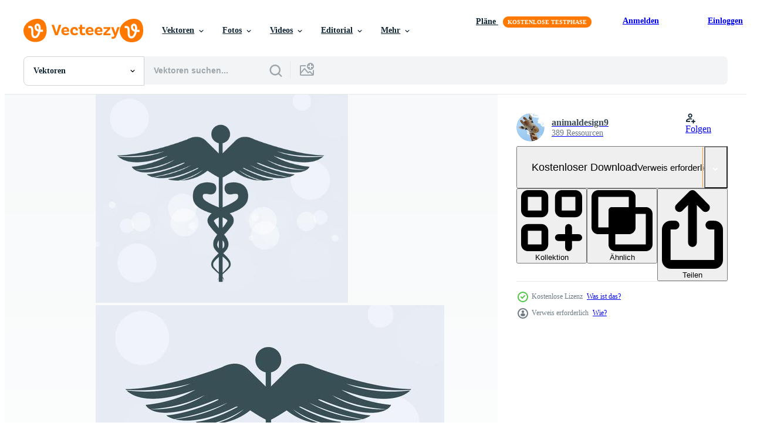

--- FILE ---
content_type: text/html; charset=utf-8
request_url: https://de.vecteezy.com/resources/106540/show_related_tags_async_content
body_size: 1632
content:
<turbo-frame id="show-related-tags">
  <h2 class="ez-resource-related__header">Verwandte Stichwörter</h2>

    <div class="splide ez-carousel tags-carousel is-ready" style="--carousel_height: 48px; --additional_height: 0px;" data-controller="carousel search-tag" data-bullets="false" data-loop="false" data-arrows="true">
    <div class="splide__track ez-carousel__track" data-carousel-target="track">
      <ul class="splide__list ez-carousel__inner-wrap" data-carousel-target="innerWrap">
        <li class="search-tag splide__slide ez-carousel__slide" data-carousel-target="slide"><a class="search-tag__tag-link ez-btn ez-btn--light" title="welt" data-action="search-tag#sendClickEvent search-tag#performSearch" data-search-tag-verified="true" data-keyword-location="show" href="/gratis-vektor/welt">welt</a></li><li class="search-tag splide__slide ez-carousel__slide" data-carousel-target="slide"><a class="search-tag__tag-link ez-btn ez-btn--light" title="tag" data-action="search-tag#sendClickEvent search-tag#performSearch" data-search-tag-verified="true" data-keyword-location="show" href="/gratis-vektor/tag">tag</a></li><li class="search-tag splide__slide ez-carousel__slide" data-carousel-target="slide"><a class="search-tag__tag-link ez-btn ez-btn--light" title="gesundheit" data-action="search-tag#sendClickEvent search-tag#performSearch" data-search-tag-verified="true" data-keyword-location="show" href="/gratis-vektor/gesundheit">gesundheit</a></li><li class="search-tag splide__slide ez-carousel__slide" data-carousel-target="slide"><a class="search-tag__tag-link ez-btn ez-btn--light" title="medizinisch" data-action="search-tag#sendClickEvent search-tag#performSearch" data-search-tag-verified="true" data-keyword-location="show" href="/gratis-vektor/medizinisch">medizinisch</a></li><li class="search-tag splide__slide ez-carousel__slide" data-carousel-target="slide"><a class="search-tag__tag-link ez-btn ez-btn--light" title="symmetrie" data-action="search-tag#sendClickEvent search-tag#performSearch" data-search-tag-verified="true" data-keyword-location="show" href="/gratis-vektor/symmetrie">symmetrie</a></li><li class="search-tag splide__slide ez-carousel__slide" data-carousel-target="slide"><a class="search-tag__tag-link ez-btn ez-btn--light" title="symbol" data-action="search-tag#sendClickEvent search-tag#performSearch" data-search-tag-verified="true" data-keyword-location="show" href="/gratis-vektor/symbol">symbol</a></li><li class="search-tag splide__slide ez-carousel__slide" data-carousel-target="slide"><a class="search-tag__tag-link ez-btn ez-btn--light" title="flügel" data-action="search-tag#sendClickEvent search-tag#performSearch" data-search-tag-verified="true" data-keyword-location="show" href="/gratis-vektor/fl%C3%BCgel">flügel</a></li><li class="search-tag splide__slide ez-carousel__slide" data-carousel-target="slide"><a class="search-tag__tag-link ez-btn ez-btn--light" title="verhütung" data-action="search-tag#sendClickEvent search-tag#performSearch" data-search-tag-verified="true" data-keyword-location="show" href="/gratis-vektor/verh%C3%BCtung">verhütung</a></li><li class="search-tag splide__slide ez-carousel__slide" data-carousel-target="slide"><a class="search-tag__tag-link ez-btn ez-btn--light" title="behandlung" data-action="search-tag#sendClickEvent search-tag#performSearch" data-search-tag-verified="true" data-keyword-location="show" href="/gratis-vektor/behandlung">behandlung</a></li><li class="search-tag splide__slide ez-carousel__slide" data-carousel-target="slide"><a class="search-tag__tag-link ez-btn ez-btn--light" title="medizin" data-action="search-tag#sendClickEvent search-tag#performSearch" data-search-tag-verified="true" data-keyword-location="show" href="/gratis-vektor/medizin">medizin</a></li><li class="search-tag splide__slide ez-carousel__slide" data-carousel-target="slide"><a class="search-tag__tag-link ez-btn ez-btn--light" title="april" data-action="search-tag#sendClickEvent search-tag#performSearch" data-search-tag-verified="true" data-keyword-location="show" href="/gratis-vektor/april">april</a></li><li class="search-tag splide__slide ez-carousel__slide" data-carousel-target="slide"><a class="search-tag__tag-link ez-btn ez-btn--light" title="weiß" data-action="search-tag#sendClickEvent search-tag#performSearch" data-search-tag-verified="true" data-keyword-location="show" href="/gratis-vektor/wei%C3%9F">weiß</a></li><li class="search-tag splide__slide ez-carousel__slide" data-carousel-target="slide"><a class="search-tag__tag-link ez-btn ez-btn--light" title="hintergrund" data-action="search-tag#sendClickEvent search-tag#performSearch" data-search-tag-verified="true" data-keyword-location="show" href="/gratis-vektor/hintergrund">hintergrund</a></li><li class="search-tag splide__slide ez-carousel__slide" data-carousel-target="slide"><a class="search-tag__tag-link ez-btn ez-btn--light" title="medizinischer hintergrund" data-action="search-tag#sendClickEvent search-tag#performSearch" data-search-tag-verified="true" data-keyword-location="show" href="/gratis-vektor/medizinischer-hintergrund">medizinischer hintergrund</a></li><li class="search-tag splide__slide ez-carousel__slide" data-carousel-target="slide"><a class="search-tag__tag-link ez-btn ez-btn--light" title="weißer hintergrund" data-action="search-tag#sendClickEvent search-tag#performSearch" data-search-tag-verified="true" data-keyword-location="show" href="/gratis-vektor/wei%C3%9Fer-hintergrund">weißer hintergrund</a></li><li class="search-tag splide__slide ez-carousel__slide" data-carousel-target="slide"><a class="search-tag__tag-link ez-btn ez-btn--light" title="krankheit" data-action="search-tag#sendClickEvent search-tag#performSearch" data-search-tag-verified="true" data-keyword-location="show" href="/gratis-vektor/krankheit">krankheit</a></li><li class="search-tag splide__slide ez-carousel__slide" data-carousel-target="slide"><a class="search-tag__tag-link ez-btn ez-btn--light" title="pflege" data-action="search-tag#sendClickEvent search-tag#performSearch" data-search-tag-verified="true" data-keyword-location="show" href="/gratis-vektor/pflege">pflege</a></li><li class="search-tag splide__slide ez-carousel__slide" data-carousel-target="slide"><a class="search-tag__tag-link ez-btn ez-btn--light" title="vektor" data-action="search-tag#sendClickEvent search-tag#performSearch" data-search-tag-verified="true" data-keyword-location="show" href="/gratis-vektor/vektor">vektor</a></li><li class="search-tag splide__slide ez-carousel__slide" data-carousel-target="slide"><a class="search-tag__tag-link ez-btn ez-btn--light" title="illustration" data-action="search-tag#sendClickEvent search-tag#performSearch" data-search-tag-verified="true" data-keyword-location="show" href="/gratis-vektor/illustration">illustration</a></li><li class="search-tag splide__slide ez-carousel__slide" data-carousel-target="slide"><a class="search-tag__tag-link ez-btn ez-btn--light" title="konzept" data-action="search-tag#sendClickEvent search-tag#performSearch" data-search-tag-verified="true" data-keyword-location="show" href="/gratis-vektor/konzept">konzept</a></li><li class="search-tag splide__slide ez-carousel__slide" data-carousel-target="slide"><a class="search-tag__tag-link ez-btn ez-btn--light" title="gesund" data-action="search-tag#sendClickEvent search-tag#performSearch" data-search-tag-verified="true" data-keyword-location="show" href="/gratis-vektor/gesund">gesund</a></li><li class="search-tag splide__slide ez-carousel__slide" data-carousel-target="slide"><a class="search-tag__tag-link ez-btn ez-btn--light" title="schild" data-action="search-tag#sendClickEvent search-tag#performSearch" data-search-tag-verified="true" data-keyword-location="show" href="/gratis-vektor/schild">schild</a></li><li class="search-tag splide__slide ez-carousel__slide" data-carousel-target="slide"><a class="search-tag__tag-link ez-btn ez-btn--light" title="entwurf" data-action="search-tag#sendClickEvent search-tag#performSearch" data-search-tag-verified="true" data-keyword-location="show" href="/gratis-vektor/entwurf">entwurf</a></li><li class="search-tag splide__slide ez-carousel__slide" data-carousel-target="slide"><a class="search-tag__tag-link ez-btn ez-btn--light" title="bewusstsein" data-action="search-tag#sendClickEvent search-tag#performSearch" data-search-tag-verified="true" data-keyword-location="show" href="/gratis-vektor/bewusstsein">bewusstsein</a></li><li class="search-tag splide__slide ez-carousel__slide" data-carousel-target="slide"><a class="search-tag__tag-link ez-btn ez-btn--light" title="leben" data-action="search-tag#sendClickEvent search-tag#performSearch" data-search-tag-verified="true" data-keyword-location="show" href="/gratis-vektor/leben">leben</a></li><li class="search-tag splide__slide ez-carousel__slide" data-carousel-target="slide"><a class="search-tag__tag-link ez-btn ez-btn--light" title="heilen" data-action="search-tag#sendClickEvent search-tag#performSearch" data-search-tag-verified="true" data-keyword-location="show" href="/gratis-vektor/heilen">heilen</a></li><li class="search-tag splide__slide ez-carousel__slide" data-carousel-target="slide"><a class="search-tag__tag-link ez-btn ez-btn--light" title="schutz" data-action="search-tag#sendClickEvent search-tag#performSearch" data-search-tag-verified="true" data-keyword-location="show" href="/gratis-vektor/schutz">schutz</a></li><li class="search-tag splide__slide ez-carousel__slide" data-carousel-target="slide"><a class="search-tag__tag-link ez-btn ez-btn--light" title="arzt" data-action="search-tag#sendClickEvent search-tag#performSearch" data-search-tag-verified="true" data-keyword-location="show" href="/gratis-vektor/arzt">arzt</a></li><li class="search-tag splide__slide ez-carousel__slide" data-carousel-target="slide"><a class="search-tag__tag-link ez-btn ez-btn--light" title="krankenhaus" data-action="search-tag#sendClickEvent search-tag#performSearch" data-search-tag-verified="true" data-keyword-location="show" href="/gratis-vektor/krankenhaus">krankenhaus</a></li><li class="search-tag splide__slide ez-carousel__slide" data-carousel-target="slide"><a class="search-tag__tag-link ez-btn ez-btn--light" title="abstrakt" data-action="search-tag#sendClickEvent search-tag#performSearch" data-search-tag-verified="true" data-keyword-location="show" href="/gratis-vektor/abstrakt">abstrakt</a></li>
</ul></div>
    

    <div class="splide__arrows splide__arrows--ltr ez-carousel__arrows"><button class="splide__arrow splide__arrow--prev ez-carousel__arrow ez-carousel__arrow--prev" disabled="disabled" data-carousel-target="arrowPrev" data-test-id="carousel-arrow-prev" data-direction="prev" aria_label="Zurück"><span class="ez-carousel__arrow-wrap"><svg xmlns="http://www.w3.org/2000/svg" viewBox="0 0 5 8" role="img" aria-labelledby="a3ke4oodp7g648jv5dxepc654phby75l" class="arrow-prev"><desc id="a3ke4oodp7g648jv5dxepc654phby75l">Zurück</desc><path fill-rule="evenodd" d="M4.707 7.707a1 1 0 0 0 0-1.414L2.414 4l2.293-2.293A1 1 0 0 0 3.293.293l-3 3a1 1 0 0 0 0 1.414l3 3a1 1 0 0 0 1.414 0Z" clip-rule="evenodd"></path></svg>
</span><span class="ez-carousel__gradient"></span></button><button class="splide__arrow splide__arrow--next ez-carousel__arrow ez-carousel__arrow--next" disabled="disabled" data-carousel-target="arrowNext" data-test-id="carousel-arrow-next" data-direction="next" aria_label="Weiter"><span class="ez-carousel__arrow-wrap"><svg xmlns="http://www.w3.org/2000/svg" viewBox="0 0 5 8" role="img" aria-labelledby="ajslu5tyt0746y6eeomxw0mao1ijglia" class="arrow-next"><desc id="ajslu5tyt0746y6eeomxw0mao1ijglia">Weiter</desc><path fill-rule="evenodd" d="M.293 7.707a1 1 0 0 1 0-1.414L2.586 4 .293 1.707A1 1 0 0 1 1.707.293l3 3a1 1 0 0 1 0 1.414l-3 3a1 1 0 0 1-1.414 0Z" clip-rule="evenodd"></path></svg>
</span><span class="ez-carousel__gradient"></span></button></div>
</div></turbo-frame>


--- FILE ---
content_type: text/html; charset=utf-8
request_url: https://de.vecteezy.com/resources/106540/show_related_grids_async_content
body_size: 21114
content:
<turbo-frame id="show-related-resources">
    <div data-conversions-category="Benutzer haben sich auch angesehen">
      <h2 class="ez-resource-related__header">
        Benutzer haben sich auch angesehen
      </h2>

      <ul class="ez-resource-grid ez-resource-grid--main-grid  is-hidden" id="false" data-controller="grid contributor-info" data-grid-track-truncation-value="false" data-max-rows="50" data-row-height="240" data-instant-grid="false" data-truncate-results="false" data-testid="also-viewed-resources" data-labels="editable free" style="--editable: &#39;Bearbeitbar&#39;;--free: &#39;Kostenlos&#39;;">

  <li class="ez-resource-grid__item ez-resource-thumb" data-controller="grid-item-decorator" data-position="{{position}}" data-item-id="370097" data-pro="false" data-grid-target="gridItem" data-w="200" data-h="200" data-grid-item-decorator-free-label-value="Kostenlos" data-action="mouseenter-&gt;grid-item-decorator#hoverThumb:once" data-grid-item-decorator-item-pro-param="Free" data-grid-item-decorator-resource-id-param="370097" data-grid-item-decorator-content-type-param="Content-vector" data-grid-item-decorator-image-src-param="https://static.vecteezy.com/system/resources/previews/000/370/097/non_2x/caduceus-medical-symbol-with-two-snakes-staff-and-wings-vector-illustration.jpg" data-grid-item-decorator-pinterest-url-param="https://de.vecteezy.com/vektorkunst/370097-medizinisches-symbol-des-caduceus-mit-zwei-schlangen-personal-und-flugeln-vektorillustration" data-grid-item-decorator-seo-page-description-param="Medizinisches Symbol des Caduceus, mit zwei Schlangen, Personal und Flügeln, Vektorillustration" data-grid-item-decorator-user-id-param="1423370" data-grid-item-decorator-user-display-name-param="Jeff Hobrath" data-grid-item-decorator-avatar-src-param="https://static.vecteezy.com/system/user/avatar/1423370/medium_jeffhobrath-logo-400x400.jpg" data-grid-item-decorator-uploads-path-param="/membros/jeffhobrath/uploads">

  <script type="application/ld+json" id="media_schema">
  {"@context":"https://schema.org","@type":"ImageObject","name":"Medizinisches Symbol des Caduceus, mit zwei Schlangen, Personal und Flügeln, Vektorillustration","uploadDate":"2019-03-29T05:39:49-05:00","thumbnailUrl":"https://static.vecteezy.com/ti/gratis-vektor/t1/370097-medizinisches-symbol-des-caduceus-mit-zwei-schlangen-personal-und-flugelnillustration-kostenlos-vektor.jpg","contentUrl":"https://static.vecteezy.com/ti/gratis-vektor/p1/370097-medizinisches-symbol-des-caduceus-mit-zwei-schlangen-personal-und-flugelnillustration-kostenlos-vektor.jpg","sourceOrganization":"Vecteezy","license":"https://support.vecteezy.com/de/nieuwe-vecteezy-licenties-ByHivesvt","acquireLicensePage":"https://de.vecteezy.com/vektorkunst/370097-medizinisches-symbol-des-caduceus-mit-zwei-schlangen-personal-und-flugeln-vektorillustration","creator":{"@type":"Person","name":"Jeff Hobrath"},"copyrightNotice":"Jeff Hobrath","creditText":"Vecteezy"}
</script>


<a href="/vektorkunst/370097-medizinisches-symbol-des-caduceus-mit-zwei-schlangen-personal-und-flugeln-vektorillustration" class="ez-resource-thumb__link" title="Medizinisches Symbol des Caduceus, mit zwei Schlangen, Personal und Flügeln, Vektorillustration" style="--height: 200; --width: 200; " data-action="click-&gt;grid#trackResourceClick mouseenter-&gt;grid#trackResourceHover" data-content-type="vector" data-controller="ez-hover-intent" data-previews-srcs="[&quot;https://static.vecteezy.com/ti/gratis-vektor/p1/370097-medizinisches-symbol-des-caduceus-mit-zwei-schlangen-personal-und-flugelnillustration-kostenlos-vektor.jpg&quot;,&quot;https://static.vecteezy.com/ti/gratis-vektor/p2/370097-medizinisches-symbol-des-caduceus-mit-zwei-schlangen-personal-und-flugelnillustration-kostenlos-vektor.jpg&quot;]" data-pro="false" data-resource-id="370097" data-grid-item-decorator-target="link">
    <img src="https://static.vecteezy.com/ti/gratis-vektor/t2/370097-medizinisches-symbol-des-caduceus-mit-zwei-schlangen-personal-und-flugelnillustration-kostenlos-vektor.jpg" srcset="https://static.vecteezy.com/ti/gratis-vektor/t1/370097-medizinisches-symbol-des-caduceus-mit-zwei-schlangen-personal-und-flugelnillustration-kostenlos-vektor.jpg 2x, https://static.vecteezy.com/ti/gratis-vektor/t2/370097-medizinisches-symbol-des-caduceus-mit-zwei-schlangen-personal-und-flugelnillustration-kostenlos-vektor.jpg 1x" class="ez-resource-thumb__img" loading="lazy" decoding="async" width="200" height="200" alt="Medizinisches Symbol des Caduceus, mit zwei Schlangen, Personal und Flügeln, Vektorillustration vektor">

</a>

  <div class="ez-resource-thumb__label-wrap"></div>
  

  <div class="ez-resource-thumb__hover-state"></div>
</li><li class="ez-resource-grid__item ez-resource-thumb ez-resource-thumb--pro" data-controller="grid-item-decorator" data-position="{{position}}" data-item-id="2258914" data-pro="true" data-grid-target="gridItem" data-w="289" data-h="200" data-grid-item-decorator-free-label-value="Kostenlos" data-action="mouseenter-&gt;grid-item-decorator#hoverThumb:once" data-grid-item-decorator-item-pro-param="Pro" data-grid-item-decorator-resource-id-param="2258914" data-grid-item-decorator-content-type-param="Content-vector" data-grid-item-decorator-image-src-param="https://static.vecteezy.com/system/resources/previews/002/258/914/non_2x/caduceus-medical-symbol-vector.jpg" data-grid-item-decorator-pinterest-url-param="https://de.vecteezy.com/vektorkunst/2258914-caduceus-medizin-symbol" data-grid-item-decorator-seo-page-description-param="Caduceus - medizinisches Symbol" data-grid-item-decorator-user-id-param="3489226" data-grid-item-decorator-user-display-name-param="Ivanka Nikitovic" data-grid-item-decorator-avatar-src-param="https://static.vecteezy.com/system/user/avatar/3489226/medium_15.jpg" data-grid-item-decorator-uploads-path-param="/membros/tribaliumart/uploads">

  <script type="application/ld+json" id="media_schema">
  {"@context":"https://schema.org","@type":"ImageObject","name":"Caduceus - medizinisches Symbol","uploadDate":"2021-04-12T08:28:11-05:00","thumbnailUrl":"https://static.vecteezy.com/ti/gratis-vektor/t1/2258914-caduceus-medizin-symbol-vektor.jpg","contentUrl":"https://static.vecteezy.com/ti/gratis-vektor/p1/2258914-caduceus-medizin-symbol-vektor.jpg","sourceOrganization":"Vecteezy","license":"https://support.vecteezy.com/de/nieuwe-vecteezy-licenties-ByHivesvt","acquireLicensePage":"https://de.vecteezy.com/vektorkunst/2258914-caduceus-medizin-symbol","creator":{"@type":"Person","name":"Ivanka Nikitovic"},"copyrightNotice":"Ivanka Nikitovic","creditText":"Vecteezy"}
</script>


<a href="/vektorkunst/2258914-caduceus-medizin-symbol" class="ez-resource-thumb__link" title="Caduceus - medizinisches Symbol" style="--height: 200; --width: 289; " data-action="click-&gt;grid#trackResourceClick mouseenter-&gt;grid#trackResourceHover" data-content-type="vector" data-controller="ez-hover-intent" data-previews-srcs="[&quot;https://static.vecteezy.com/ti/gratis-vektor/p1/2258914-caduceus-medizin-symbol-vektor.jpg&quot;,&quot;https://static.vecteezy.com/ti/gratis-vektor/p2/2258914-caduceus-medizin-symbol-vektor.jpg&quot;]" data-pro="true" data-resource-id="2258914" data-grid-item-decorator-target="link">
    <img src="https://static.vecteezy.com/ti/gratis-vektor/t2/2258914-caduceus-medizin-symbol-vektor.jpg" srcset="https://static.vecteezy.com/ti/gratis-vektor/t1/2258914-caduceus-medizin-symbol-vektor.jpg 2x, https://static.vecteezy.com/ti/gratis-vektor/t2/2258914-caduceus-medizin-symbol-vektor.jpg 1x" class="ez-resource-thumb__img" loading="lazy" decoding="async" width="289" height="200" alt="Caduceus - medizinisches Symbol vektor">

</a>

  <div class="ez-resource-thumb__label-wrap"></div>
  

  <div class="ez-resource-thumb__hover-state"></div>
</li><li class="ez-resource-grid__item ez-resource-thumb ez-resource-thumb--pro" data-controller="grid-item-decorator" data-position="{{position}}" data-item-id="101926" data-pro="true" data-grid-target="gridItem" data-w="286" data-h="200" data-grid-item-decorator-free-label-value="Kostenlos" data-action="mouseenter-&gt;grid-item-decorator#hoverThumb:once" data-grid-item-decorator-item-pro-param="Pro" data-grid-item-decorator-resource-id-param="101926" data-grid-item-decorator-content-type-param="Content-vector" data-grid-item-decorator-image-src-param="https://static.vecteezy.com/system/resources/previews/000/101/926/non_2x/vector-medic.jpg" data-grid-item-decorator-pinterest-url-param="https://de.vecteezy.com/vektorkunst/101926-vektor-medic" data-grid-item-decorator-seo-page-description-param="Vektor Medic" data-grid-item-decorator-user-id-param="492105" data-grid-item-decorator-user-display-name-param="Mini Stock" data-grid-item-decorator-avatar-src-param="https://static.vecteezy.com/system/user/avatar/492105/medium_Mini-Stock-Pura-pura-Logo.jpg" data-grid-item-decorator-uploads-path-param="/membros/ministock/uploads">

  <script type="application/ld+json" id="media_schema">
  {"@context":"https://schema.org","@type":"ImageObject","name":"Vektor Medic","uploadDate":"2015-12-17T18:32:30-06:00","thumbnailUrl":"https://static.vecteezy.com/ti/gratis-vektor/t1/101926-medic-vektor.jpg","contentUrl":"https://static.vecteezy.com/ti/gratis-vektor/p1/101926-medic-vektor.jpg","sourceOrganization":"Vecteezy","license":"https://support.vecteezy.com/de/nieuwe-vecteezy-licenties-ByHivesvt","acquireLicensePage":"https://de.vecteezy.com/vektorkunst/101926-vektor-medic","creator":{"@type":"Person","name":"Mini Stock"},"copyrightNotice":"Mini Stock","creditText":"Vecteezy"}
</script>


<a href="/vektorkunst/101926-vektor-medic" class="ez-resource-thumb__link" title="Vektor Medic" style="--height: 200; --width: 286; " data-action="click-&gt;grid#trackResourceClick mouseenter-&gt;grid#trackResourceHover" data-content-type="vector" data-controller="ez-hover-intent" data-previews-srcs="[&quot;https://static.vecteezy.com/ti/gratis-vektor/p1/101926-medic-vektor.jpg&quot;,&quot;https://static.vecteezy.com/ti/gratis-vektor/p2/101926-medic-vektor.jpg&quot;]" data-pro="true" data-resource-id="101926" data-grid-item-decorator-target="link">
    <img src="https://static.vecteezy.com/ti/gratis-vektor/t2/101926-medic-vektor.jpg" srcset="https://static.vecteezy.com/ti/gratis-vektor/t1/101926-medic-vektor.jpg 2x, https://static.vecteezy.com/ti/gratis-vektor/t2/101926-medic-vektor.jpg 1x" class="ez-resource-thumb__img" loading="lazy" decoding="async" width="286" height="200" alt="Vektor Medic">

</a>

  <div class="ez-resource-thumb__label-wrap"></div>
  

  <div class="ez-resource-thumb__hover-state"></div>
</li><li class="ez-resource-grid__item ez-resource-thumb" data-controller="grid-item-decorator" data-position="{{position}}" data-item-id="226341" data-pro="false" data-grid-target="gridItem" data-w="200" data-h="200" data-grid-item-decorator-free-label-value="Kostenlos" data-action="mouseenter-&gt;grid-item-decorator#hoverThumb:once" data-grid-item-decorator-item-pro-param="Free" data-grid-item-decorator-resource-id-param="226341" data-grid-item-decorator-content-type-param="Content-vector" data-grid-item-decorator-image-src-param="https://static.vecteezy.com/system/resources/previews/000/226/341/non_2x/vector-143643.jpg" data-grid-item-decorator-pinterest-url-param="https://de.vecteezy.com/vektorkunst/226341-schlange-auf-pole-doctor-symbol-vector" data-grid-item-decorator-seo-page-description-param="Schlange auf Pole Doctor Symbol Vector" data-grid-item-decorator-user-id-param="362924" data-grid-item-decorator-user-display-name-param="Pien Duijverman" data-grid-item-decorator-avatar-src-param="https://static.vecteezy.com/system/user/avatar/362924/medium_5.jpg" data-grid-item-decorator-uploads-path-param="/membros/nightwolfdezines/uploads">

  <script type="application/ld+json" id="media_schema">
  {"@context":"https://schema.org","@type":"ImageObject","name":"Schlange auf Pole Doctor Symbol Vector","uploadDate":"2018-07-11T16:21:41-05:00","thumbnailUrl":"https://static.vecteezy.com/ti/gratis-vektor/t1/226341-schlange-auf-pole-doctor-symbol-vector-kostenlos-vektor.jpg","contentUrl":"https://static.vecteezy.com/ti/gratis-vektor/p1/226341-schlange-auf-pole-doctor-symbol-vector-kostenlos-vektor.jpg","sourceOrganization":"Vecteezy","license":"https://support.vecteezy.com/de/nieuwe-vecteezy-licenties-ByHivesvt","acquireLicensePage":"https://de.vecteezy.com/vektorkunst/226341-schlange-auf-pole-doctor-symbol-vector","creator":{"@type":"Person","name":"Pien Duijverman"},"copyrightNotice":"Pien Duijverman","creditText":"Vecteezy"}
</script>


<a href="/vektorkunst/226341-schlange-auf-pole-doctor-symbol-vector" class="ez-resource-thumb__link" title="Schlange auf Pole Doctor Symbol Vector" style="--height: 200; --width: 200; " data-action="click-&gt;grid#trackResourceClick mouseenter-&gt;grid#trackResourceHover" data-content-type="vector" data-controller="ez-hover-intent" data-previews-srcs="[&quot;https://static.vecteezy.com/ti/gratis-vektor/p1/226341-schlange-auf-pole-doctor-symbol-vector-kostenlos-vektor.jpg&quot;,&quot;https://static.vecteezy.com/ti/gratis-vektor/p2/226341-schlange-auf-pole-doctor-symbol-vector-kostenlos-vektor.jpg&quot;]" data-pro="false" data-resource-id="226341" data-grid-item-decorator-target="link">
    <img src="https://static.vecteezy.com/ti/gratis-vektor/t2/226341-schlange-auf-pole-doctor-symbol-vector-kostenlos-vektor.jpg" srcset="https://static.vecteezy.com/ti/gratis-vektor/t1/226341-schlange-auf-pole-doctor-symbol-vector-kostenlos-vektor.jpg 2x, https://static.vecteezy.com/ti/gratis-vektor/t2/226341-schlange-auf-pole-doctor-symbol-vector-kostenlos-vektor.jpg 1x" class="ez-resource-thumb__img" loading="lazy" decoding="async" width="200" height="200" alt="Schlange auf Pole Doctor Symbol Vector">

</a>

  <div class="ez-resource-thumb__label-wrap"></div>
  

  <div class="ez-resource-thumb__hover-state"></div>
</li><li class="ez-resource-grid__item ez-resource-thumb" data-controller="grid-item-decorator" data-position="{{position}}" data-item-id="1248858" data-pro="false" data-grid-target="gridItem" data-w="300" data-h="200" data-grid-item-decorator-free-label-value="Kostenlos" data-action="mouseenter-&gt;grid-item-decorator#hoverThumb:once" data-grid-item-decorator-item-pro-param="Free" data-grid-item-decorator-resource-id-param="1248858" data-grid-item-decorator-content-type-param="Content-vector" data-grid-item-decorator-image-src-param="https://static.vecteezy.com/system/resources/previews/001/248/858/non_2x/medical-and-health-care-icon-set-vector.jpg" data-grid-item-decorator-pinterest-url-param="https://de.vecteezy.com/vektorkunst/1248858-medical-and-health-care-icon-set" data-grid-item-decorator-seo-page-description-param="Symbol für Medizin und Gesundheitswesen" data-grid-item-decorator-user-id-param="1567938" data-grid-item-decorator-user-display-name-param="Giuseppe Ramos" data-grid-item-decorator-uploads-path-param="/membros/stockgiu/uploads">

  <script type="application/ld+json" id="media_schema">
  {"@context":"https://schema.org","@type":"ImageObject","name":"Symbol für Medizin und Gesundheitswesen","uploadDate":"2020-08-13T08:59:46-05:00","thumbnailUrl":"https://static.vecteezy.com/ti/gratis-vektor/t1/1248858-medical-and-health-care-icon-set-kostenlos-vektor.jpg","contentUrl":"https://static.vecteezy.com/ti/gratis-vektor/p1/1248858-medical-and-health-care-icon-set-kostenlos-vektor.jpg","sourceOrganization":"Vecteezy","license":"https://support.vecteezy.com/de/nieuwe-vecteezy-licenties-ByHivesvt","acquireLicensePage":"https://de.vecteezy.com/vektorkunst/1248858-medical-and-health-care-icon-set","creator":{"@type":"Person","name":"Giuseppe Ramos"},"copyrightNotice":"Giuseppe Ramos","creditText":"Vecteezy"}
</script>


<a href="/vektorkunst/1248858-medical-and-health-care-icon-set" class="ez-resource-thumb__link" title="Symbol für Medizin und Gesundheitswesen" style="--height: 200; --width: 300; " data-action="click-&gt;grid#trackResourceClick mouseenter-&gt;grid#trackResourceHover" data-content-type="vector" data-controller="ez-hover-intent" data-previews-srcs="[&quot;https://static.vecteezy.com/ti/gratis-vektor/p1/1248858-medical-and-health-care-icon-set-kostenlos-vektor.jpg&quot;,&quot;https://static.vecteezy.com/ti/gratis-vektor/p2/1248858-medical-and-health-care-icon-set-kostenlos-vektor.jpg&quot;]" data-pro="false" data-resource-id="1248858" data-grid-item-decorator-target="link">
    <img src="https://static.vecteezy.com/ti/gratis-vektor/t2/1248858-medical-and-health-care-icon-set-kostenlos-vektor.jpg" srcset="https://static.vecteezy.com/ti/gratis-vektor/t1/1248858-medical-and-health-care-icon-set-kostenlos-vektor.jpg 2x, https://static.vecteezy.com/ti/gratis-vektor/t2/1248858-medical-and-health-care-icon-set-kostenlos-vektor.jpg 1x" class="ez-resource-thumb__img" loading="lazy" decoding="async" width="300" height="200" alt="Symbol für Medizin und Gesundheitswesen vektor">

</a>

  <div class="ez-resource-thumb__label-wrap"></div>
  

  <div class="ez-resource-thumb__hover-state"></div>
</li><li class="ez-resource-grid__item ez-resource-thumb" data-controller="grid-item-decorator" data-position="{{position}}" data-item-id="10654954" data-pro="false" data-grid-target="gridItem" data-w="295" data-h="200" data-grid-item-decorator-free-label-value="Kostenlos" data-action="mouseenter-&gt;grid-item-decorator#hoverThumb:once" data-grid-item-decorator-item-pro-param="Free" data-grid-item-decorator-resource-id-param="10654954" data-grid-item-decorator-content-type-param="Content-vector" data-grid-item-decorator-image-src-param="https://static.vecteezy.com/system/resources/previews/010/654/954/non_2x/snake-medical-icon-caduceus-design-free-vector.jpg" data-grid-item-decorator-pinterest-url-param="https://de.vecteezy.com/vektorkunst/10654954-schlange-medizinisches-symbol-caduceus-vektordesign" data-grid-item-decorator-seo-page-description-param="Schlange medizinisches Symbol Caduceus-Vektordesign" data-grid-item-decorator-user-id-param="6311870" data-grid-item-decorator-user-display-name-param="good printshop" data-grid-item-decorator-avatar-src-param="https://static.vecteezy.com/system/user/avatar/6311870/medium_logo-01.png" data-grid-item-decorator-uploads-path-param="/membros/goodprintsshop/uploads">

  <script type="application/ld+json" id="media_schema">
  {"@context":"https://schema.org","@type":"ImageObject","name":"Schlange medizinisches Symbol Caduceus-Vektordesign","uploadDate":"2022-08-21T19:58:53-05:00","thumbnailUrl":"https://static.vecteezy.com/ti/gratis-vektor/t1/10654954-schlange-medizinisches-symbol-caduceusdesign-kostenlos-vektor.jpg","contentUrl":"https://static.vecteezy.com/ti/gratis-vektor/p1/10654954-schlange-medizinisches-symbol-caduceusdesign-kostenlos-vektor.jpg","sourceOrganization":"Vecteezy","license":"https://support.vecteezy.com/de/nieuwe-vecteezy-licenties-ByHivesvt","acquireLicensePage":"https://de.vecteezy.com/vektorkunst/10654954-schlange-medizinisches-symbol-caduceus-vektordesign","creator":{"@type":"Person","name":"good printshop"},"copyrightNotice":"good printshop","creditText":"Vecteezy"}
</script>


<a href="/vektorkunst/10654954-schlange-medizinisches-symbol-caduceus-vektordesign" class="ez-resource-thumb__link" title="Schlange medizinisches Symbol Caduceus-Vektordesign" style="--height: 200; --width: 295; " data-action="click-&gt;grid#trackResourceClick mouseenter-&gt;grid#trackResourceHover" data-content-type="vector" data-controller="ez-hover-intent" data-previews-srcs="[&quot;https://static.vecteezy.com/ti/gratis-vektor/p1/10654954-schlange-medizinisches-symbol-caduceusdesign-kostenlos-vektor.jpg&quot;,&quot;https://static.vecteezy.com/ti/gratis-vektor/p2/10654954-schlange-medizinisches-symbol-caduceusdesign-kostenlos-vektor.jpg&quot;]" data-pro="false" data-resource-id="10654954" data-grid-item-decorator-target="link">
    <img src="https://static.vecteezy.com/ti/gratis-vektor/t2/10654954-schlange-medizinisches-symbol-caduceusdesign-kostenlos-vektor.jpg" srcset="https://static.vecteezy.com/ti/gratis-vektor/t1/10654954-schlange-medizinisches-symbol-caduceusdesign-kostenlos-vektor.jpg 2x, https://static.vecteezy.com/ti/gratis-vektor/t2/10654954-schlange-medizinisches-symbol-caduceusdesign-kostenlos-vektor.jpg 1x" class="ez-resource-thumb__img" loading="lazy" decoding="async" width="295" height="200" alt="Schlange medizinisches Symbol Caduceus-Vektordesign vektor">

</a>

  <div class="ez-resource-thumb__label-wrap"></div>
  

  <div class="ez-resource-thumb__hover-state"></div>
</li><li class="ez-resource-grid__item ez-resource-thumb ez-resource-thumb--pro" data-controller="grid-item-decorator" data-position="{{position}}" data-item-id="7167229" data-pro="true" data-grid-target="gridItem" data-w="220" data-h="200" data-grid-item-decorator-free-label-value="Kostenlos" data-action="mouseenter-&gt;grid-item-decorator#hoverThumb:once" data-grid-item-decorator-item-pro-param="Pro" data-grid-item-decorator-resource-id-param="7167229" data-grid-item-decorator-content-type-param="Content-vector" data-grid-item-decorator-image-src-param="https://static.vecteezy.com/system/resources/previews/007/167/229/non_2x/cadeceus-icon-logo-design-template-vector.jpg" data-grid-item-decorator-pinterest-url-param="https://de.vecteezy.com/vektorkunst/7167229-cadeceus-symbol-vektor-logo-design-vorlage" data-grid-item-decorator-seo-page-description-param="Entwurfsvorlage für das Cadaceus-Symbol, Vektorlogo" data-grid-item-decorator-user-id-param="6988410" data-grid-item-decorator-user-display-name-param="Gatot  Supandri" data-grid-item-decorator-avatar-src-param="https://static.vecteezy.com/system/user/avatar/6988410/medium_IMG20200425164921.jpg" data-grid-item-decorator-uploads-path-param="/membros/supandri-gatot690267/uploads">

  <script type="application/ld+json" id="media_schema">
  {"@context":"https://schema.org","@type":"ImageObject","name":"Entwurfsvorlage für das Cadaceus-Symbol, Vektorlogo","uploadDate":"2022-04-17T17:58:14-05:00","thumbnailUrl":"https://static.vecteezy.com/ti/gratis-vektor/t1/7167229-cadeceus-symbol-logo-design-vorlage-vektor.jpg","contentUrl":"https://static.vecteezy.com/ti/gratis-vektor/p1/7167229-cadeceus-symbol-logo-design-vorlage-vektor.jpg","sourceOrganization":"Vecteezy","license":"https://support.vecteezy.com/de/nieuwe-vecteezy-licenties-ByHivesvt","acquireLicensePage":"https://de.vecteezy.com/vektorkunst/7167229-cadeceus-symbol-vektor-logo-design-vorlage","creator":{"@type":"Person","name":"Gatot Supandri"},"copyrightNotice":"Gatot Supandri","creditText":"Vecteezy"}
</script>


<a href="/vektorkunst/7167229-cadeceus-symbol-vektor-logo-design-vorlage" class="ez-resource-thumb__link" title="Entwurfsvorlage für das Cadaceus-Symbol, Vektorlogo" style="--height: 200; --width: 220; " data-action="click-&gt;grid#trackResourceClick mouseenter-&gt;grid#trackResourceHover" data-content-type="vector" data-controller="ez-hover-intent" data-previews-srcs="[&quot;https://static.vecteezy.com/ti/gratis-vektor/p1/7167229-cadeceus-symbol-logo-design-vorlage-vektor.jpg&quot;,&quot;https://static.vecteezy.com/ti/gratis-vektor/p2/7167229-cadeceus-symbol-logo-design-vorlage-vektor.jpg&quot;]" data-pro="true" data-resource-id="7167229" data-grid-item-decorator-target="link">
    <img src="https://static.vecteezy.com/ti/gratis-vektor/t2/7167229-cadeceus-symbol-logo-design-vorlage-vektor.jpg" srcset="https://static.vecteezy.com/ti/gratis-vektor/t1/7167229-cadeceus-symbol-logo-design-vorlage-vektor.jpg 2x, https://static.vecteezy.com/ti/gratis-vektor/t2/7167229-cadeceus-symbol-logo-design-vorlage-vektor.jpg 1x" class="ez-resource-thumb__img" loading="lazy" decoding="async" width="220" height="200" alt="Entwurfsvorlage für das Cadaceus-Symbol, Vektorlogo vektor">

</a>

  <div class="ez-resource-thumb__label-wrap"></div>
  

  <div class="ez-resource-thumb__hover-state"></div>
</li><li class="ez-resource-grid__item ez-resource-thumb ez-resource-thumb--pro" data-controller="grid-item-decorator" data-position="{{position}}" data-item-id="2685731" data-pro="true" data-grid-target="gridItem" data-w="205" data-h="200" data-grid-item-decorator-free-label-value="Kostenlos" data-action="mouseenter-&gt;grid-item-decorator#hoverThumb:once" data-grid-item-decorator-item-pro-param="Pro" data-grid-item-decorator-resource-id-param="2685731" data-grid-item-decorator-content-type-param="Content-vector" data-grid-item-decorator-image-src-param="https://static.vecteezy.com/system/resources/previews/002/685/731/non_2x/medical-caduceus-symbol-design-illustration-eps-format-suitable-for-your-design-needs-logo-illustration-animation-etc-vector.jpg" data-grid-item-decorator-pinterest-url-param="https://de.vecteezy.com/vektorkunst/2685731-medizinische-caduceus-symbol-design-illustration-vektor-eps-format-passend-fur-ihre-design-bedurfnisse-logo-illustration-animation-etc" data-grid-item-decorator-seo-page-description-param="medizinisches Hermesstab-Symbol-Design-Illustrationsvektor-Eps-Format, geeignet für Ihre Designanforderungen, Logo, Illustration, Animation usw." data-grid-item-decorator-user-id-param="2511763" data-grid-item-decorator-user-display-name-param="Leamsign Studio" data-grid-item-decorator-avatar-src-param="https://static.vecteezy.com/system/user/avatar/2511763/medium_FILE2345.JPG" data-grid-item-decorator-uploads-path-param="/membros/leamsign/uploads">

  <script type="application/ld+json" id="media_schema">
  {"@context":"https://schema.org","@type":"ImageObject","name":"medizinisches Hermesstab-Symbol-Design-Illustrationsvektor-Eps-Format, geeignet für Ihre Designanforderungen, Logo, Illustration, Animation usw.","uploadDate":"2021-06-11T07:53:29-05:00","thumbnailUrl":"https://static.vecteezy.com/ti/gratis-vektor/t1/2685731-medizinische-caduceus-symbol-design-illustration-eps-format-passend-fur-ihre-design-bedurfnisse-logo-illustration-animation-etc-vektor.jpg","contentUrl":"https://static.vecteezy.com/ti/gratis-vektor/p1/2685731-medizinische-caduceus-symbol-design-illustration-eps-format-passend-fur-ihre-design-bedurfnisse-logo-illustration-animation-etc-vektor.jpg","sourceOrganization":"Vecteezy","license":"https://support.vecteezy.com/de/nieuwe-vecteezy-licenties-ByHivesvt","acquireLicensePage":"https://de.vecteezy.com/vektorkunst/2685731-medizinische-caduceus-symbol-design-illustration-vektor-eps-format-passend-fur-ihre-design-bedurfnisse-logo-illustration-animation-etc","creator":{"@type":"Person","name":"Leamsign Studio"},"copyrightNotice":"Leamsign Studio","creditText":"Vecteezy"}
</script>


<a href="/vektorkunst/2685731-medizinische-caduceus-symbol-design-illustration-vektor-eps-format-passend-fur-ihre-design-bedurfnisse-logo-illustration-animation-etc" class="ez-resource-thumb__link" title="medizinisches Hermesstab-Symbol-Design-Illustrationsvektor-Eps-Format, geeignet für Ihre Designanforderungen, Logo, Illustration, Animation usw." style="--height: 200; --width: 205; " data-action="click-&gt;grid#trackResourceClick mouseenter-&gt;grid#trackResourceHover" data-content-type="vector" data-controller="ez-hover-intent" data-previews-srcs="[&quot;https://static.vecteezy.com/ti/gratis-vektor/p1/2685731-medizinische-caduceus-symbol-design-illustration-eps-format-passend-fur-ihre-design-bedurfnisse-logo-illustration-animation-etc-vektor.jpg&quot;,&quot;https://static.vecteezy.com/ti/gratis-vektor/p2/2685731-medizinische-caduceus-symbol-design-illustration-eps-format-passend-fur-ihre-design-bedurfnisse-logo-illustration-animation-etc-vektor.jpg&quot;]" data-pro="true" data-resource-id="2685731" data-grid-item-decorator-target="link">
    <img src="https://static.vecteezy.com/ti/gratis-vektor/t2/2685731-medizinische-caduceus-symbol-design-illustration-eps-format-passend-fur-ihre-design-bedurfnisse-logo-illustration-animation-etc-vektor.jpg" srcset="https://static.vecteezy.com/ti/gratis-vektor/t1/2685731-medizinische-caduceus-symbol-design-illustration-eps-format-passend-fur-ihre-design-bedurfnisse-logo-illustration-animation-etc-vektor.jpg 2x, https://static.vecteezy.com/ti/gratis-vektor/t2/2685731-medizinische-caduceus-symbol-design-illustration-eps-format-passend-fur-ihre-design-bedurfnisse-logo-illustration-animation-etc-vektor.jpg 1x" class="ez-resource-thumb__img" loading="lazy" decoding="async" width="205" height="200" alt="medizinisches Hermesstab-Symbol-Design-Illustrationsvektor-Eps-Format, geeignet für Ihre Designanforderungen, Logo, Illustration, Animation usw. vektor">

</a>

  <div class="ez-resource-thumb__label-wrap"></div>
  

  <div class="ez-resource-thumb__hover-state"></div>
</li><li class="ez-resource-grid__item ez-resource-thumb" data-controller="grid-item-decorator" data-position="{{position}}" data-item-id="2245652" data-pro="false" data-grid-target="gridItem" data-w="311" data-h="200" data-grid-item-decorator-free-label-value="Kostenlos" data-action="mouseenter-&gt;grid-item-decorator#hoverThumb:once" data-grid-item-decorator-item-pro-param="Free" data-grid-item-decorator-resource-id-param="2245652" data-grid-item-decorator-content-type-param="Content-vector" data-grid-item-decorator-image-src-param="https://static.vecteezy.com/system/resources/previews/002/245/652/non_2x/realistic-stethoscope-and-heart-isolated-on-graph-paper-background-medical-care-concept-illustration-free-vector.jpg" data-grid-item-decorator-pinterest-url-param="https://de.vecteezy.com/vektorkunst/2245652-realistische-stethoskop-und-herz-isoliert-auf-millimeterpapier-hintergrund-medical-care-konzept-vektor-illustration" data-grid-item-decorator-seo-page-description-param="realistisches Stethoskop und Herz lokalisiert auf Millimeterpapierhintergrund, medizinisches Versorgungskonzept, Vektorillustration" data-grid-item-decorator-user-id-param="1801501" data-grid-item-decorator-user-display-name-param="Chaiwut Sridara" data-grid-item-decorator-avatar-src-param="https://static.vecteezy.com/system/user/avatar/1801501/medium_C2B64A12-12D0-444A-BB67-E740D83B6766.jpeg" data-grid-item-decorator-uploads-path-param="/membros/cs21/uploads">

  <script type="application/ld+json" id="media_schema">
  {"@context":"https://schema.org","@type":"ImageObject","name":"realistisches Stethoskop und Herz lokalisiert auf Millimeterpapierhintergrund, medizinisches Versorgungskonzept, Vektorillustration","uploadDate":"2021-04-08T12:37:45-05:00","thumbnailUrl":"https://static.vecteezy.com/ti/gratis-vektor/t1/2245652-realistische-stethoskop-und-herz-isoliert-auf-millimeterpapier-hintergrund-medical-care-konzept-illustration-kostenlos-vektor.jpg","contentUrl":"https://static.vecteezy.com/ti/gratis-vektor/p1/2245652-realistische-stethoskop-und-herz-isoliert-auf-millimeterpapier-hintergrund-medical-care-konzept-illustration-kostenlos-vektor.jpg","sourceOrganization":"Vecteezy","license":"https://support.vecteezy.com/de/nieuwe-vecteezy-licenties-ByHivesvt","acquireLicensePage":"https://de.vecteezy.com/vektorkunst/2245652-realistische-stethoskop-und-herz-isoliert-auf-millimeterpapier-hintergrund-medical-care-konzept-vektor-illustration","creator":{"@type":"Person","name":"Chaiwut Sridara"},"copyrightNotice":"Chaiwut Sridara","creditText":"Vecteezy"}
</script>


<a href="/vektorkunst/2245652-realistische-stethoskop-und-herz-isoliert-auf-millimeterpapier-hintergrund-medical-care-konzept-vektor-illustration" class="ez-resource-thumb__link" title="realistisches Stethoskop und Herz lokalisiert auf Millimeterpapierhintergrund, medizinisches Versorgungskonzept, Vektorillustration" style="--height: 200; --width: 311; " data-action="click-&gt;grid#trackResourceClick mouseenter-&gt;grid#trackResourceHover" data-content-type="vector" data-controller="ez-hover-intent" data-previews-srcs="[&quot;https://static.vecteezy.com/ti/gratis-vektor/p1/2245652-realistische-stethoskop-und-herz-isoliert-auf-millimeterpapier-hintergrund-medical-care-konzept-illustration-kostenlos-vektor.jpg&quot;,&quot;https://static.vecteezy.com/ti/gratis-vektor/p2/2245652-realistische-stethoskop-und-herz-isoliert-auf-millimeterpapier-hintergrund-medical-care-konzept-illustration-kostenlos-vektor.jpg&quot;]" data-pro="false" data-resource-id="2245652" data-grid-item-decorator-target="link">
    <img src="https://static.vecteezy.com/ti/gratis-vektor/t2/2245652-realistische-stethoskop-und-herz-isoliert-auf-millimeterpapier-hintergrund-medical-care-konzept-illustration-kostenlos-vektor.jpg" srcset="https://static.vecteezy.com/ti/gratis-vektor/t1/2245652-realistische-stethoskop-und-herz-isoliert-auf-millimeterpapier-hintergrund-medical-care-konzept-illustration-kostenlos-vektor.jpg 2x, https://static.vecteezy.com/ti/gratis-vektor/t2/2245652-realistische-stethoskop-und-herz-isoliert-auf-millimeterpapier-hintergrund-medical-care-konzept-illustration-kostenlos-vektor.jpg 1x" class="ez-resource-thumb__img" loading="lazy" decoding="async" width="311" height="200" alt="realistisches Stethoskop und Herz lokalisiert auf Millimeterpapierhintergrund, medizinisches Versorgungskonzept, Vektorillustration vektor">

</a>

  <div class="ez-resource-thumb__label-wrap"></div>
  

  <div class="ez-resource-thumb__hover-state"></div>
</li><li class="ez-resource-grid__item ez-resource-thumb" data-controller="grid-item-decorator" data-position="{{position}}" data-item-id="370037" data-pro="false" data-grid-target="gridItem" data-w="200" data-h="200" data-grid-item-decorator-free-label-value="Kostenlos" data-action="mouseenter-&gt;grid-item-decorator#hoverThumb:once" data-grid-item-decorator-item-pro-param="Free" data-grid-item-decorator-resource-id-param="370037" data-grid-item-decorator-content-type-param="Content-vector" data-grid-item-decorator-image-src-param="https://static.vecteezy.com/system/resources/previews/000/370/037/non_2x/caduceus-medical-symbol-with-two-snakes-sword-and-wings-vector-illustration.jpg" data-grid-item-decorator-pinterest-url-param="https://de.vecteezy.com/vektorkunst/370037-medizinisches-symbol-des-caduceus-mit-zwei-schlangen-klinge-und-flugeln-vektorillustration" data-grid-item-decorator-seo-page-description-param="Medizinisches Symbol des Caduceus, mit zwei Schlangen, Klinge und Flügeln, Vektorillustration" data-grid-item-decorator-user-id-param="1423370" data-grid-item-decorator-user-display-name-param="Jeff Hobrath" data-grid-item-decorator-avatar-src-param="https://static.vecteezy.com/system/user/avatar/1423370/medium_jeffhobrath-logo-400x400.jpg" data-grid-item-decorator-uploads-path-param="/membros/jeffhobrath/uploads">

  <script type="application/ld+json" id="media_schema">
  {"@context":"https://schema.org","@type":"ImageObject","name":"Medizinisches Symbol des Caduceus, mit zwei Schlangen, Klinge und Flügeln, Vektorillustration","uploadDate":"2019-03-29T05:21:41-05:00","thumbnailUrl":"https://static.vecteezy.com/ti/gratis-vektor/t1/370037-medizinisches-symbol-des-caduceus-mit-zwei-schlangen-klinge-und-flugelnillustration-kostenlos-vektor.jpg","contentUrl":"https://static.vecteezy.com/ti/gratis-vektor/p1/370037-medizinisches-symbol-des-caduceus-mit-zwei-schlangen-klinge-und-flugelnillustration-kostenlos-vektor.jpg","sourceOrganization":"Vecteezy","license":"https://support.vecteezy.com/de/nieuwe-vecteezy-licenties-ByHivesvt","acquireLicensePage":"https://de.vecteezy.com/vektorkunst/370037-medizinisches-symbol-des-caduceus-mit-zwei-schlangen-klinge-und-flugeln-vektorillustration","creator":{"@type":"Person","name":"Jeff Hobrath"},"copyrightNotice":"Jeff Hobrath","creditText":"Vecteezy"}
</script>


<a href="/vektorkunst/370037-medizinisches-symbol-des-caduceus-mit-zwei-schlangen-klinge-und-flugeln-vektorillustration" class="ez-resource-thumb__link" title="Medizinisches Symbol des Caduceus, mit zwei Schlangen, Klinge und Flügeln, Vektorillustration" style="--height: 200; --width: 200; " data-action="click-&gt;grid#trackResourceClick mouseenter-&gt;grid#trackResourceHover" data-content-type="vector" data-controller="ez-hover-intent" data-previews-srcs="[&quot;https://static.vecteezy.com/ti/gratis-vektor/p1/370037-medizinisches-symbol-des-caduceus-mit-zwei-schlangen-klinge-und-flugelnillustration-kostenlos-vektor.jpg&quot;,&quot;https://static.vecteezy.com/ti/gratis-vektor/p2/370037-medizinisches-symbol-des-caduceus-mit-zwei-schlangen-klinge-und-flugelnillustration-kostenlos-vektor.jpg&quot;]" data-pro="false" data-resource-id="370037" data-grid-item-decorator-target="link">
    <img src="https://static.vecteezy.com/ti/gratis-vektor/t2/370037-medizinisches-symbol-des-caduceus-mit-zwei-schlangen-klinge-und-flugelnillustration-kostenlos-vektor.jpg" srcset="https://static.vecteezy.com/ti/gratis-vektor/t1/370037-medizinisches-symbol-des-caduceus-mit-zwei-schlangen-klinge-und-flugelnillustration-kostenlos-vektor.jpg 2x, https://static.vecteezy.com/ti/gratis-vektor/t2/370037-medizinisches-symbol-des-caduceus-mit-zwei-schlangen-klinge-und-flugelnillustration-kostenlos-vektor.jpg 1x" class="ez-resource-thumb__img" loading="lazy" decoding="async" width="200" height="200" alt="Medizinisches Symbol des Caduceus, mit zwei Schlangen, Klinge und Flügeln, Vektorillustration vektor">

</a>

  <div class="ez-resource-thumb__label-wrap"></div>
  

  <div class="ez-resource-thumb__hover-state"></div>
</li><li class="ez-resource-grid__item ez-resource-thumb ez-resource-thumb--pro" data-controller="grid-item-decorator" data-position="{{position}}" data-item-id="109622" data-pro="true" data-grid-target="gridItem" data-w="286" data-h="200" data-grid-item-decorator-free-label-value="Kostenlos" data-action="mouseenter-&gt;grid-item-decorator#hoverThumb:once" data-grid-item-decorator-item-pro-param="Pro" data-grid-item-decorator-resource-id-param="109622" data-grid-item-decorator-content-type-param="Content-vector" data-grid-item-decorator-image-src-param="https://static.vecteezy.com/system/resources/previews/000/109/622/non_2x/free-medical-icon-set-vector.jpg" data-grid-item-decorator-pinterest-url-param="https://de.vecteezy.com/vektorkunst/109622-free-medical-icon-set-vektor" data-grid-item-decorator-seo-page-description-param="Free Medical Icon Set Vektor" data-grid-item-decorator-user-id-param="439580" data-grid-item-decorator-user-display-name-param="Nouri Atchabao" data-grid-item-decorator-avatar-src-param="https://static.vecteezy.com/system/user/avatar/439580/medium_noras.jpg" data-grid-item-decorator-uploads-path-param="/membros/norasfedd/uploads">

  <script type="application/ld+json" id="media_schema">
  {"@context":"https://schema.org","@type":"ImageObject","name":"Free Medical Icon Set Vektor","uploadDate":"2016-03-31T18:24:54-05:00","thumbnailUrl":"https://static.vecteezy.com/ti/gratis-vektor/t1/109622-free-medical-icon-set-vektor.jpg","contentUrl":"https://static.vecteezy.com/ti/gratis-vektor/p1/109622-free-medical-icon-set-vektor.jpg","sourceOrganization":"Vecteezy","license":"https://support.vecteezy.com/de/nieuwe-vecteezy-licenties-ByHivesvt","acquireLicensePage":"https://de.vecteezy.com/vektorkunst/109622-free-medical-icon-set-vektor","creator":{"@type":"Person","name":"Nouri Atchabao"},"copyrightNotice":"Nouri Atchabao","creditText":"Vecteezy"}
</script>


<a href="/vektorkunst/109622-free-medical-icon-set-vektor" class="ez-resource-thumb__link" title="Free Medical Icon Set Vektor" style="--height: 200; --width: 286; " data-action="click-&gt;grid#trackResourceClick mouseenter-&gt;grid#trackResourceHover" data-content-type="vector" data-controller="ez-hover-intent" data-previews-srcs="[&quot;https://static.vecteezy.com/ti/gratis-vektor/p1/109622-free-medical-icon-set-vektor.jpg&quot;,&quot;https://static.vecteezy.com/ti/gratis-vektor/p2/109622-free-medical-icon-set-vektor.jpg&quot;]" data-pro="true" data-resource-id="109622" data-grid-item-decorator-target="link">
    <img src="https://static.vecteezy.com/ti/gratis-vektor/t2/109622-free-medical-icon-set-vektor.jpg" srcset="https://static.vecteezy.com/ti/gratis-vektor/t1/109622-free-medical-icon-set-vektor.jpg 2x, https://static.vecteezy.com/ti/gratis-vektor/t2/109622-free-medical-icon-set-vektor.jpg 1x" class="ez-resource-thumb__img" loading="lazy" decoding="async" width="286" height="200" alt="Free Medical Icon Set Vektor">

</a>

  <div class="ez-resource-thumb__label-wrap"></div>
  

  <div class="ez-resource-thumb__hover-state"></div>
</li><li class="ez-resource-grid__item ez-resource-thumb" data-controller="grid-item-decorator" data-position="{{position}}" data-item-id="2102641" data-pro="false" data-grid-target="gridItem" data-w="200" data-h="200" data-grid-item-decorator-free-label-value="Kostenlos" data-action="mouseenter-&gt;grid-item-decorator#hoverThumb:once" data-grid-item-decorator-item-pro-param="Free" data-grid-item-decorator-resource-id-param="2102641" data-grid-item-decorator-content-type-param="Content-vector" data-grid-item-decorator-image-src-param="https://static.vecteezy.com/system/resources/previews/002/102/641/non_2x/stethoscope-icon-medicine-medical-health-doctor-care-hospital-aid-isolated-symbol-for-web-and-mobile-app-free-vector.jpg" data-grid-item-decorator-pinterest-url-param="https://de.vecteezy.com/vektorkunst/2102641-stethoskop-symbol-medizin-medizin-gesundheit-arzt-pflege-krankenhaus-hilfe-vektor-isoliert-symbol-fur-web-und-mobile-app" data-grid-item-decorator-seo-page-description-param="Stethoskop-Symbol. Medizin, Medizin, Gesundheit, Arzt, Pflege, Krankenhaus, Hilfsvektor isoliertes Symbol für Web und mobile App" data-grid-item-decorator-user-id-param="2470380" data-grid-item-decorator-user-display-name-param="Nigar Nazarli" data-grid-item-decorator-avatar-src-param="https://static.vecteezy.com/system/user/avatar/2470380/medium_IMG_0568.png" data-grid-item-decorator-uploads-path-param="/membros/nigarnazarli/uploads">

  <script type="application/ld+json" id="media_schema">
  {"@context":"https://schema.org","@type":"ImageObject","name":"Stethoskop-Symbol. Medizin, Medizin, Gesundheit, Arzt, Pflege, Krankenhaus, Hilfsvektor isoliertes Symbol für Web und mobile App","uploadDate":"2021-03-06T21:12:19-06:00","thumbnailUrl":"https://static.vecteezy.com/ti/gratis-vektor/t1/2102641-stethoskop-symbol-medizin-medizin-gesundheit-arzt-pflege-krankenhaus-hilfe-isoliert-symbol-fur-web-und-mobile-app-kostenlos-vektor.jpg","contentUrl":"https://static.vecteezy.com/ti/gratis-vektor/p1/2102641-stethoskop-symbol-medizin-medizin-gesundheit-arzt-pflege-krankenhaus-hilfe-isoliert-symbol-fur-web-und-mobile-app-kostenlos-vektor.jpg","sourceOrganization":"Vecteezy","license":"https://support.vecteezy.com/de/nieuwe-vecteezy-licenties-ByHivesvt","acquireLicensePage":"https://de.vecteezy.com/vektorkunst/2102641-stethoskop-symbol-medizin-medizin-gesundheit-arzt-pflege-krankenhaus-hilfe-vektor-isoliert-symbol-fur-web-und-mobile-app","creator":{"@type":"Person","name":"Nigar Nazarli"},"copyrightNotice":"Nigar Nazarli","creditText":"Vecteezy"}
</script>


<a href="/vektorkunst/2102641-stethoskop-symbol-medizin-medizin-gesundheit-arzt-pflege-krankenhaus-hilfe-vektor-isoliert-symbol-fur-web-und-mobile-app" class="ez-resource-thumb__link" title="Stethoskop-Symbol. Medizin, Medizin, Gesundheit, Arzt, Pflege, Krankenhaus, Hilfsvektor isoliertes Symbol für Web und mobile App" style="--height: 200; --width: 200; " data-action="click-&gt;grid#trackResourceClick mouseenter-&gt;grid#trackResourceHover" data-content-type="vector" data-controller="ez-hover-intent" data-previews-srcs="[&quot;https://static.vecteezy.com/ti/gratis-vektor/p1/2102641-stethoskop-symbol-medizin-medizin-gesundheit-arzt-pflege-krankenhaus-hilfe-isoliert-symbol-fur-web-und-mobile-app-kostenlos-vektor.jpg&quot;,&quot;https://static.vecteezy.com/ti/gratis-vektor/p2/2102641-stethoskop-symbol-medizin-medizin-gesundheit-arzt-pflege-krankenhaus-hilfe-isoliert-symbol-fur-web-und-mobile-app-kostenlos-vektor.jpg&quot;]" data-pro="false" data-resource-id="2102641" data-grid-item-decorator-target="link">
    <img src="https://static.vecteezy.com/ti/gratis-vektor/t2/2102641-stethoskop-symbol-medizin-medizin-gesundheit-arzt-pflege-krankenhaus-hilfe-isoliert-symbol-fur-web-und-mobile-app-kostenlos-vektor.jpg" srcset="https://static.vecteezy.com/ti/gratis-vektor/t1/2102641-stethoskop-symbol-medizin-medizin-gesundheit-arzt-pflege-krankenhaus-hilfe-isoliert-symbol-fur-web-und-mobile-app-kostenlos-vektor.jpg 2x, https://static.vecteezy.com/ti/gratis-vektor/t2/2102641-stethoskop-symbol-medizin-medizin-gesundheit-arzt-pflege-krankenhaus-hilfe-isoliert-symbol-fur-web-und-mobile-app-kostenlos-vektor.jpg 1x" class="ez-resource-thumb__img" loading="lazy" decoding="async" width="200" height="200" alt="Stethoskop-Symbol. Medizin, Medizin, Gesundheit, Arzt, Pflege, Krankenhaus, Hilfsvektor isoliertes Symbol für Web und mobile App vektor">

</a>

  <div class="ez-resource-thumb__label-wrap"></div>
  

  <div class="ez-resource-thumb__hover-state"></div>
</li><li class="ez-resource-grid__item ez-resource-thumb" data-controller="grid-item-decorator" data-position="{{position}}" data-item-id="370066" data-pro="false" data-grid-target="gridItem" data-w="81" data-h="200" data-grid-item-decorator-free-label-value="Kostenlos" data-action="mouseenter-&gt;grid-item-decorator#hoverThumb:once" data-grid-item-decorator-item-pro-param="Free" data-grid-item-decorator-resource-id-param="370066" data-grid-item-decorator-content-type-param="Content-vector" data-grid-item-decorator-image-src-param="https://static.vecteezy.com/system/resources/previews/000/370/066/non_2x/caduceus-medical-symbol-with-one-snake-and-staff-vector-illustration.jpg" data-grid-item-decorator-pinterest-url-param="https://de.vecteezy.com/vektorkunst/370066-medizinisches-symbol-des-caduceus-mit-einer-schlange-und-personal-vektorillustration" data-grid-item-decorator-seo-page-description-param="Medizinisches Symbol des Caduceus, mit einer Schlange und Personal, Vektorillustration" data-grid-item-decorator-user-id-param="1423370" data-grid-item-decorator-user-display-name-param="Jeff Hobrath" data-grid-item-decorator-avatar-src-param="https://static.vecteezy.com/system/user/avatar/1423370/medium_jeffhobrath-logo-400x400.jpg" data-grid-item-decorator-uploads-path-param="/membros/jeffhobrath/uploads">

  <script type="application/ld+json" id="media_schema">
  {"@context":"https://schema.org","@type":"ImageObject","name":"Medizinisches Symbol des Caduceus, mit einer Schlange und Personal, Vektorillustration","uploadDate":"2019-03-29T05:30:36-05:00","thumbnailUrl":"https://static.vecteezy.com/ti/gratis-vektor/t1/370066-medizinisches-symbol-des-caduceus-mit-einer-schlange-und-personalillustration-kostenlos-vektor.jpg","contentUrl":"https://static.vecteezy.com/ti/gratis-vektor/p1/370066-medizinisches-symbol-des-caduceus-mit-einer-schlange-und-personalillustration-kostenlos-vektor.jpg","sourceOrganization":"Vecteezy","license":"https://support.vecteezy.com/de/nieuwe-vecteezy-licenties-ByHivesvt","acquireLicensePage":"https://de.vecteezy.com/vektorkunst/370066-medizinisches-symbol-des-caduceus-mit-einer-schlange-und-personal-vektorillustration","creator":{"@type":"Person","name":"Jeff Hobrath"},"copyrightNotice":"Jeff Hobrath","creditText":"Vecteezy"}
</script>


<a href="/vektorkunst/370066-medizinisches-symbol-des-caduceus-mit-einer-schlange-und-personal-vektorillustration" class="ez-resource-thumb__link" title="Medizinisches Symbol des Caduceus, mit einer Schlange und Personal, Vektorillustration" style="--height: 200; --width: 81; " data-action="click-&gt;grid#trackResourceClick mouseenter-&gt;grid#trackResourceHover" data-content-type="vector" data-controller="ez-hover-intent" data-previews-srcs="[&quot;https://static.vecteezy.com/ti/gratis-vektor/p1/370066-medizinisches-symbol-des-caduceus-mit-einer-schlange-und-personalillustration-kostenlos-vektor.jpg&quot;,&quot;https://static.vecteezy.com/ti/gratis-vektor/p2/370066-medizinisches-symbol-des-caduceus-mit-einer-schlange-und-personalillustration-kostenlos-vektor.jpg&quot;]" data-pro="false" data-resource-id="370066" data-grid-item-decorator-target="link">
    <img src="https://static.vecteezy.com/ti/gratis-vektor/t2/370066-medizinisches-symbol-des-caduceus-mit-einer-schlange-und-personalillustration-kostenlos-vektor.jpg" srcset="https://static.vecteezy.com/ti/gratis-vektor/t1/370066-medizinisches-symbol-des-caduceus-mit-einer-schlange-und-personalillustration-kostenlos-vektor.jpg 2x, https://static.vecteezy.com/ti/gratis-vektor/t2/370066-medizinisches-symbol-des-caduceus-mit-einer-schlange-und-personalillustration-kostenlos-vektor.jpg 1x" class="ez-resource-thumb__img" loading="lazy" decoding="async" width="81" height="200" alt="Medizinisches Symbol des Caduceus, mit einer Schlange und Personal, Vektorillustration vektor">

</a>

  <div class="ez-resource-thumb__label-wrap"></div>
  

  <div class="ez-resource-thumb__hover-state"></div>
</li><li class="ez-resource-grid__item ez-resource-thumb ez-resource-thumb--pro" data-controller="grid-item-decorator" data-position="{{position}}" data-item-id="5199628" data-pro="true" data-grid-target="gridItem" data-w="200" data-h="200" data-grid-item-decorator-free-label-value="Kostenlos" data-action="mouseenter-&gt;grid-item-decorator#hoverThumb:once" data-grid-item-decorator-item-pro-param="Pro" data-grid-item-decorator-resource-id-param="5199628" data-grid-item-decorator-content-type-param="Content-vector" data-grid-item-decorator-image-src-param="https://static.vecteezy.com/system/resources/previews/005/199/628/non_2x/caduceus-health-symbol-asclepius-s-wand-icon-black-color-illustration-flat-style-simple-image-vector.jpg" data-grid-item-decorator-pinterest-url-param="https://de.vecteezy.com/vektorkunst/5199628-caduceus-gesundheitssymbol-asklepios-s-zauberstab-symbol-schwarze-farbe-illustration-flat-style-einfaches-bild" data-grid-item-decorator-seo-page-description-param="caduceus gesundheitssymbol asclepius zauberstab symbol schwarze farbe illustration flacher stil einfaches bild" data-grid-item-decorator-user-id-param="6070162" data-grid-item-decorator-user-display-name-param="Serhii Borodin" data-grid-item-decorator-avatar-src-param="https://static.vecteezy.com/system/user/avatar/6070162/medium_spine_bf_09082017-82.jpg" data-grid-item-decorator-uploads-path-param="/membros/magistr050533863/uploads">

  <script type="application/ld+json" id="media_schema">
  {"@context":"https://schema.org","@type":"ImageObject","name":"caduceus gesundheitssymbol asclepius zauberstab symbol schwarze farbe illustration flacher stil einfaches bild","uploadDate":"2022-01-15T11:16:42-06:00","thumbnailUrl":"https://static.vecteezy.com/ti/gratis-vektor/t1/5199628-caduceus-gesundheitssymbol-asklepios-s-zauberstab-symbol-schwarze-farbe-illustration-flat-style-einfaches-bild-vektor.jpg","contentUrl":"https://static.vecteezy.com/ti/gratis-vektor/p1/5199628-caduceus-gesundheitssymbol-asklepios-s-zauberstab-symbol-schwarze-farbe-illustration-flat-style-einfaches-bild-vektor.jpg","sourceOrganization":"Vecteezy","license":"https://support.vecteezy.com/de/nieuwe-vecteezy-licenties-ByHivesvt","acquireLicensePage":"https://de.vecteezy.com/vektorkunst/5199628-caduceus-gesundheitssymbol-asklepios-s-zauberstab-symbol-schwarze-farbe-illustration-flat-style-einfaches-bild","creator":{"@type":"Person","name":"Serhii Borodin"},"copyrightNotice":"Serhii Borodin","creditText":"Vecteezy"}
</script>


<a href="/vektorkunst/5199628-caduceus-gesundheitssymbol-asklepios-s-zauberstab-symbol-schwarze-farbe-illustration-flat-style-einfaches-bild" class="ez-resource-thumb__link" title="caduceus gesundheitssymbol asclepius zauberstab symbol schwarze farbe illustration flacher stil einfaches bild" style="--height: 200; --width: 200; " data-action="click-&gt;grid#trackResourceClick mouseenter-&gt;grid#trackResourceHover" data-content-type="vector" data-controller="ez-hover-intent" data-previews-srcs="[&quot;https://static.vecteezy.com/ti/gratis-vektor/p1/5199628-caduceus-gesundheitssymbol-asklepios-s-zauberstab-symbol-schwarze-farbe-illustration-flat-style-einfaches-bild-vektor.jpg&quot;,&quot;https://static.vecteezy.com/ti/gratis-vektor/p2/5199628-caduceus-gesundheitssymbol-asklepios-s-zauberstab-symbol-schwarze-farbe-illustration-flat-style-einfaches-bild-vektor.jpg&quot;]" data-pro="true" data-resource-id="5199628" data-grid-item-decorator-target="link">
    <img src="https://static.vecteezy.com/ti/gratis-vektor/t2/5199628-caduceus-gesundheitssymbol-asklepios-s-zauberstab-symbol-schwarze-farbe-illustration-flat-style-einfaches-bild-vektor.jpg" srcset="https://static.vecteezy.com/ti/gratis-vektor/t1/5199628-caduceus-gesundheitssymbol-asklepios-s-zauberstab-symbol-schwarze-farbe-illustration-flat-style-einfaches-bild-vektor.jpg 2x, https://static.vecteezy.com/ti/gratis-vektor/t2/5199628-caduceus-gesundheitssymbol-asklepios-s-zauberstab-symbol-schwarze-farbe-illustration-flat-style-einfaches-bild-vektor.jpg 1x" class="ez-resource-thumb__img" loading="lazy" decoding="async" width="200" height="200" alt="caduceus gesundheitssymbol asclepius zauberstab symbol schwarze farbe illustration flacher stil einfaches bild vektor">

</a>

  <div class="ez-resource-thumb__label-wrap"></div>
  

  <div class="ez-resource-thumb__hover-state"></div>
</li><li class="ez-resource-grid__item ez-resource-thumb ez-resource-thumb--pro" data-controller="grid-item-decorator" data-position="{{position}}" data-item-id="132528" data-pro="true" data-grid-target="gridItem" data-w="286" data-h="200" data-grid-item-decorator-free-label-value="Kostenlos" data-action="mouseenter-&gt;grid-item-decorator#hoverThumb:once" data-grid-item-decorator-item-pro-param="Pro" data-grid-item-decorator-resource-id-param="132528" data-grid-item-decorator-content-type-param="Content-vector" data-grid-item-decorator-image-src-param="https://static.vecteezy.com/system/resources/previews/000/132/528/non_2x/free-medical-vectors.jpg" data-grid-item-decorator-pinterest-url-param="https://de.vecteezy.com/vektorkunst/132528-kostenlose-medizinische-vektoren" data-grid-item-decorator-seo-page-description-param="Kostenlose medizinische Vektoren" data-grid-item-decorator-user-id-param="362975" data-grid-item-decorator-user-display-name-param="dumbmichael" data-grid-item-decorator-avatar-src-param="https://static.vecteezy.com/system/user/avatar/362975/medium_56.jpg" data-grid-item-decorator-uploads-path-param="/membros/dumbmichael/uploads">

  <script type="application/ld+json" id="media_schema">
  {"@context":"https://schema.org","@type":"ImageObject","name":"Kostenlose medizinische Vektoren","uploadDate":"2016-12-16T16:22:22-06:00","thumbnailUrl":"https://static.vecteezy.com/ti/gratis-vektor/t1/132528-kostenlose-medizinischeen-vektor.jpg","contentUrl":"https://static.vecteezy.com/ti/gratis-vektor/p1/132528-kostenlose-medizinischeen-vektor.jpg","sourceOrganization":"Vecteezy","license":"https://support.vecteezy.com/de/nieuwe-vecteezy-licenties-ByHivesvt","acquireLicensePage":"https://de.vecteezy.com/vektorkunst/132528-kostenlose-medizinische-vektoren","creator":{"@type":"Person","name":"dumbmichael"},"copyrightNotice":"dumbmichael","creditText":"Vecteezy"}
</script>


<a href="/vektorkunst/132528-kostenlose-medizinische-vektoren" class="ez-resource-thumb__link" title="Kostenlose medizinische Vektoren" style="--height: 200; --width: 286; " data-action="click-&gt;grid#trackResourceClick mouseenter-&gt;grid#trackResourceHover" data-content-type="vector" data-controller="ez-hover-intent" data-previews-srcs="[&quot;https://static.vecteezy.com/ti/gratis-vektor/p1/132528-kostenlose-medizinischeen-vektor.jpg&quot;,&quot;https://static.vecteezy.com/ti/gratis-vektor/p2/132528-kostenlose-medizinischeen-vektor.jpg&quot;]" data-pro="true" data-resource-id="132528" data-grid-item-decorator-target="link">
    <img src="https://static.vecteezy.com/ti/gratis-vektor/t2/132528-kostenlose-medizinischeen-vektor.jpg" srcset="https://static.vecteezy.com/ti/gratis-vektor/t1/132528-kostenlose-medizinischeen-vektor.jpg 2x, https://static.vecteezy.com/ti/gratis-vektor/t2/132528-kostenlose-medizinischeen-vektor.jpg 1x" class="ez-resource-thumb__img" loading="lazy" decoding="async" width="286" height="200" alt="Kostenlose medizinische Vektoren">

</a>

  <div class="ez-resource-thumb__label-wrap"></div>
  

  <div class="ez-resource-thumb__hover-state"></div>
</li><li class="ez-resource-grid__item ez-resource-thumb" data-controller="grid-item-decorator" data-position="{{position}}" data-item-id="2196210" data-pro="false" data-grid-target="gridItem" data-w="424" data-h="200" data-grid-item-decorator-free-label-value="Kostenlos" data-action="mouseenter-&gt;grid-item-decorator#hoverThumb:once" data-grid-item-decorator-item-pro-param="Free" data-grid-item-decorator-resource-id-param="2196210" data-grid-item-decorator-content-type-param="Content-vector" data-grid-item-decorator-image-src-param="https://static.vecteezy.com/system/resources/previews/002/196/210/non_2x/medical-technology-and-science-concept-and-health-care-icon-pattern-background-free-vector.jpg" data-grid-item-decorator-pinterest-url-param="https://de.vecteezy.com/vektorkunst/2196210-medizin-technologie-und-wissenschaft-konzept-und-gesundheitswesen-symbol-muster-hintergrund" data-grid-item-decorator-seo-page-description-param="Medizintechnik und Wissenschaftskonzept und Gesundheitssymbolmusterhintergrund." data-grid-item-decorator-user-id-param="1884434" data-grid-item-decorator-user-display-name-param="Pramote Lertnitivanit" data-grid-item-decorator-avatar-src-param="https://static.vecteezy.com/system/user/avatar/1884434/medium_vector-dec-2019-4.jpg" data-grid-item-decorator-uploads-path-param="/membros/audom/uploads">

  <script type="application/ld+json" id="media_schema">
  {"@context":"https://schema.org","@type":"ImageObject","name":"Medizintechnik und Wissenschaftskonzept und Gesundheitssymbolmusterhintergrund.","uploadDate":"2021-03-29T09:45:05-05:00","thumbnailUrl":"https://static.vecteezy.com/ti/gratis-vektor/t1/2196210-medizin-technologie-und-wissenschaft-konzept-und-gesundheitswesen-symbol-muster-hintergrund-kostenlos-vektor.jpg","contentUrl":"https://static.vecteezy.com/ti/gratis-vektor/p1/2196210-medizin-technologie-und-wissenschaft-konzept-und-gesundheitswesen-symbol-muster-hintergrund-kostenlos-vektor.jpg","sourceOrganization":"Vecteezy","license":"https://support.vecteezy.com/de/nieuwe-vecteezy-licenties-ByHivesvt","acquireLicensePage":"https://de.vecteezy.com/vektorkunst/2196210-medizin-technologie-und-wissenschaft-konzept-und-gesundheitswesen-symbol-muster-hintergrund","creator":{"@type":"Person","name":"Pramote Lertnitivanit"},"copyrightNotice":"Pramote Lertnitivanit","creditText":"Vecteezy"}
</script>


<a href="/vektorkunst/2196210-medizin-technologie-und-wissenschaft-konzept-und-gesundheitswesen-symbol-muster-hintergrund" class="ez-resource-thumb__link" title="Medizintechnik und Wissenschaftskonzept und Gesundheitssymbolmusterhintergrund." style="--height: 200; --width: 424; " data-action="click-&gt;grid#trackResourceClick mouseenter-&gt;grid#trackResourceHover" data-content-type="vector" data-controller="ez-hover-intent" data-previews-srcs="[&quot;https://static.vecteezy.com/ti/gratis-vektor/p1/2196210-medizin-technologie-und-wissenschaft-konzept-und-gesundheitswesen-symbol-muster-hintergrund-kostenlos-vektor.jpg&quot;,&quot;https://static.vecteezy.com/ti/gratis-vektor/p2/2196210-medizin-technologie-und-wissenschaft-konzept-und-gesundheitswesen-symbol-muster-hintergrund-kostenlos-vektor.jpg&quot;]" data-pro="false" data-resource-id="2196210" data-grid-item-decorator-target="link">
    <img src="https://static.vecteezy.com/ti/gratis-vektor/t2/2196210-medizin-technologie-und-wissenschaft-konzept-und-gesundheitswesen-symbol-muster-hintergrund-kostenlos-vektor.jpg" srcset="https://static.vecteezy.com/ti/gratis-vektor/t1/2196210-medizin-technologie-und-wissenschaft-konzept-und-gesundheitswesen-symbol-muster-hintergrund-kostenlos-vektor.jpg 2x, https://static.vecteezy.com/ti/gratis-vektor/t2/2196210-medizin-technologie-und-wissenschaft-konzept-und-gesundheitswesen-symbol-muster-hintergrund-kostenlos-vektor.jpg 1x" class="ez-resource-thumb__img" loading="lazy" decoding="async" width="424" height="200" alt="Medizintechnik und Wissenschaftskonzept und Gesundheitssymbolmusterhintergrund. vektor">

</a>

  <div class="ez-resource-thumb__label-wrap"></div>
  

  <div class="ez-resource-thumb__hover-state"></div>
</li><li class="ez-resource-grid__item ez-resource-thumb" data-controller="grid-item-decorator" data-position="{{position}}" data-item-id="964021" data-pro="false" data-grid-target="gridItem" data-w="200" data-h="200" data-grid-item-decorator-free-label-value="Kostenlos" data-action="mouseenter-&gt;grid-item-decorator#hoverThumb:once" data-grid-item-decorator-item-pro-param="Free" data-grid-item-decorator-resource-id-param="964021" data-grid-item-decorator-content-type-param="Content-vector" data-grid-item-decorator-image-src-param="https://static.vecteezy.com/system/resources/previews/000/964/021/non_2x/doodle-medical-icons-set-vector.jpg" data-grid-item-decorator-pinterest-url-param="https://de.vecteezy.com/vektorkunst/964021-doodle-medical-icons-set" data-grid-item-decorator-seo-page-description-param="Gekritzel medizinische Symbole gesetzt" data-grid-item-decorator-user-id-param="1063806" data-grid-item-decorator-user-display-name-param="Worapong Saleewong" data-grid-item-decorator-avatar-src-param="https://static.vecteezy.com/system/user/avatar/1063806/medium_dooder_icon.jpg" data-grid-item-decorator-uploads-path-param="/membros/doodervector/uploads">

  <script type="application/ld+json" id="media_schema">
  {"@context":"https://schema.org","@type":"ImageObject","name":"Gekritzel medizinische Symbole gesetzt","uploadDate":"2020-04-14T12:41:57-05:00","thumbnailUrl":"https://static.vecteezy.com/ti/gratis-vektor/t1/964021-doodle-medical-icons-set-kostenlos-vektor.jpg","contentUrl":"https://static.vecteezy.com/ti/gratis-vektor/p1/964021-doodle-medical-icons-set-kostenlos-vektor.jpg","sourceOrganization":"Vecteezy","license":"https://support.vecteezy.com/de/nieuwe-vecteezy-licenties-ByHivesvt","acquireLicensePage":"https://de.vecteezy.com/vektorkunst/964021-doodle-medical-icons-set","creator":{"@type":"Person","name":"Worapong Saleewong"},"copyrightNotice":"Worapong Saleewong","creditText":"Vecteezy"}
</script>


<a href="/vektorkunst/964021-doodle-medical-icons-set" class="ez-resource-thumb__link" title="Gekritzel medizinische Symbole gesetzt" style="--height: 200; --width: 200; " data-action="click-&gt;grid#trackResourceClick mouseenter-&gt;grid#trackResourceHover" data-content-type="vector" data-controller="ez-hover-intent" data-previews-srcs="[&quot;https://static.vecteezy.com/ti/gratis-vektor/p1/964021-doodle-medical-icons-set-kostenlos-vektor.jpg&quot;,&quot;https://static.vecteezy.com/ti/gratis-vektor/p2/964021-doodle-medical-icons-set-kostenlos-vektor.jpg&quot;]" data-pro="false" data-resource-id="964021" data-grid-item-decorator-target="link">
    <img src="https://static.vecteezy.com/ti/gratis-vektor/t2/964021-doodle-medical-icons-set-kostenlos-vektor.jpg" srcset="https://static.vecteezy.com/ti/gratis-vektor/t1/964021-doodle-medical-icons-set-kostenlos-vektor.jpg 2x, https://static.vecteezy.com/ti/gratis-vektor/t2/964021-doodle-medical-icons-set-kostenlos-vektor.jpg 1x" class="ez-resource-thumb__img" loading="lazy" decoding="async" width="200" height="200" alt="Gekritzel medizinische Symbole gesetzt vektor">

</a>

  <div class="ez-resource-thumb__label-wrap"></div>
  

  <div class="ez-resource-thumb__hover-state"></div>
</li><li class="ez-resource-grid__item ez-resource-thumb ez-resource-thumb--pro" data-controller="grid-item-decorator" data-position="{{position}}" data-item-id="161576" data-pro="true" data-grid-target="gridItem" data-w="286" data-h="200" data-grid-item-decorator-free-label-value="Kostenlos" data-action="mouseenter-&gt;grid-item-decorator#hoverThumb:once" data-grid-item-decorator-item-pro-param="Pro" data-grid-item-decorator-resource-id-param="161576" data-grid-item-decorator-content-type-param="Content-vector" data-grid-item-decorator-image-src-param="https://static.vecteezy.com/system/resources/previews/000/161/576/non_2x/heart-rhythm-line-vector.png" data-grid-item-decorator-pinterest-url-param="https://de.vecteezy.com/vektorkunst/161576-herz-rhythmus-linie-vektor" data-grid-item-decorator-seo-page-description-param="Herz-Rhythmus-Linie Vektor" data-grid-item-decorator-user-id-param="475612" data-grid-item-decorator-user-display-name-param="Ery Prihananto" data-grid-item-decorator-avatar-src-param="https://static.vecteezy.com/system/user/avatar/475612/medium_Ery_Logo_Circle.png" data-grid-item-decorator-uploads-path-param="/membros/eryprihananto/uploads">

  <script type="application/ld+json" id="media_schema">
  {"@context":"https://schema.org","@type":"ImageObject","name":"Herz-Rhythmus-Linie Vektor","uploadDate":"2017-09-25T18:31:56-05:00","thumbnailUrl":"https://static.vecteezy.com/ti/gratis-vektor/t1/161576-herz-rhythmus-linie-vektor.png","contentUrl":"https://static.vecteezy.com/ti/gratis-vektor/p1/161576-herz-rhythmus-linie-vektor.png","sourceOrganization":"Vecteezy","license":"https://support.vecteezy.com/de/nieuwe-vecteezy-licenties-ByHivesvt","acquireLicensePage":"https://de.vecteezy.com/vektorkunst/161576-herz-rhythmus-linie-vektor","creator":{"@type":"Person","name":"Ery Prihananto"},"copyrightNotice":"Ery Prihananto","creditText":"Vecteezy"}
</script>


<a href="/vektorkunst/161576-herz-rhythmus-linie-vektor" class="ez-resource-thumb__link" title="Herz-Rhythmus-Linie Vektor" style="--height: 200; --width: 286; " data-action="click-&gt;grid#trackResourceClick mouseenter-&gt;grid#trackResourceHover" data-content-type="vector" data-controller="ez-hover-intent" data-previews-srcs="[&quot;https://static.vecteezy.com/ti/gratis-vektor/p1/161576-herz-rhythmus-linie-vektor.png&quot;,&quot;https://static.vecteezy.com/ti/gratis-vektor/p2/161576-herz-rhythmus-linie-vektor.png&quot;]" data-pro="true" data-resource-id="161576" data-grid-item-decorator-target="link">
    <img src="https://static.vecteezy.com/ti/gratis-vektor/t2/161576-herz-rhythmus-linie-vektor.png" srcset="https://static.vecteezy.com/ti/gratis-vektor/t1/161576-herz-rhythmus-linie-vektor.png 2x, https://static.vecteezy.com/ti/gratis-vektor/t2/161576-herz-rhythmus-linie-vektor.png 1x" class="ez-resource-thumb__img" loading="lazy" decoding="async" width="286" height="200" alt="Herz-Rhythmus-Linie Vektor">

</a>

  <div class="ez-resource-thumb__label-wrap"></div>
  

  <div class="ez-resource-thumb__hover-state"></div>
</li><li class="ez-resource-grid__item ez-resource-thumb" data-controller="grid-item-decorator" data-position="{{position}}" data-item-id="3281251" data-pro="false" data-grid-target="gridItem" data-w="200" data-h="200" data-grid-item-decorator-free-label-value="Kostenlos" data-action="mouseenter-&gt;grid-item-decorator#hoverThumb:once" data-grid-item-decorator-item-pro-param="Free" data-grid-item-decorator-resource-id-param="3281251" data-grid-item-decorator-content-type-param="Content-vector" data-grid-item-decorator-image-src-param="https://static.vecteezy.com/system/resources/previews/003/281/251/non_2x/medical-snake-illustration-free-vector.jpg" data-grid-item-decorator-pinterest-url-param="https://de.vecteezy.com/vektorkunst/3281251-medizinische-schlange-vektorillustration" data-grid-item-decorator-seo-page-description-param="medizinische Schlangenvektorillustration" data-grid-item-decorator-user-id-param="2293727" data-grid-item-decorator-user-display-name-param="Green Flash" data-grid-item-decorator-avatar-src-param="https://static.vecteezy.com/system/user/avatar/2293727/medium_IDGF.jpg" data-grid-item-decorator-uploads-path-param="/membros/greenflash/uploads">

  <script type="application/ld+json" id="media_schema">
  {"@context":"https://schema.org","@type":"ImageObject","name":"medizinische Schlangenvektorillustration","uploadDate":"2021-08-23T22:47:48-05:00","thumbnailUrl":"https://static.vecteezy.com/ti/gratis-vektor/t1/3281251-medizinische-schlangeillustration-kostenlos-vektor.jpg","contentUrl":"https://static.vecteezy.com/ti/gratis-vektor/p1/3281251-medizinische-schlangeillustration-kostenlos-vektor.jpg","sourceOrganization":"Vecteezy","license":"https://support.vecteezy.com/de/nieuwe-vecteezy-licenties-ByHivesvt","acquireLicensePage":"https://de.vecteezy.com/vektorkunst/3281251-medizinische-schlange-vektorillustration","creator":{"@type":"Person","name":"Green Flash"},"copyrightNotice":"Green Flash","creditText":"Vecteezy"}
</script>


<a href="/vektorkunst/3281251-medizinische-schlange-vektorillustration" class="ez-resource-thumb__link" title="medizinische Schlangenvektorillustration" style="--height: 200; --width: 200; " data-action="click-&gt;grid#trackResourceClick mouseenter-&gt;grid#trackResourceHover" data-content-type="vector" data-controller="ez-hover-intent" data-previews-srcs="[&quot;https://static.vecteezy.com/ti/gratis-vektor/p1/3281251-medizinische-schlangeillustration-kostenlos-vektor.jpg&quot;,&quot;https://static.vecteezy.com/ti/gratis-vektor/p2/3281251-medizinische-schlangeillustration-kostenlos-vektor.jpg&quot;]" data-pro="false" data-resource-id="3281251" data-grid-item-decorator-target="link">
    <img src="https://static.vecteezy.com/ti/gratis-vektor/t2/3281251-medizinische-schlangeillustration-kostenlos-vektor.jpg" srcset="https://static.vecteezy.com/ti/gratis-vektor/t1/3281251-medizinische-schlangeillustration-kostenlos-vektor.jpg 2x, https://static.vecteezy.com/ti/gratis-vektor/t2/3281251-medizinische-schlangeillustration-kostenlos-vektor.jpg 1x" class="ez-resource-thumb__img" loading="lazy" decoding="async" width="200" height="200" alt="medizinische Schlangenvektorillustration vektor">

</a>

  <div class="ez-resource-thumb__label-wrap"></div>
  

  <div class="ez-resource-thumb__hover-state"></div>
</li><li class="ez-resource-grid__item ez-resource-thumb" data-controller="grid-item-decorator" data-position="{{position}}" data-item-id="7166755" data-pro="false" data-grid-target="gridItem" data-w="220" data-h="200" data-grid-item-decorator-free-label-value="Kostenlos" data-action="mouseenter-&gt;grid-item-decorator#hoverThumb:once" data-grid-item-decorator-item-pro-param="Free" data-grid-item-decorator-resource-id-param="7166755" data-grid-item-decorator-content-type-param="Content-vector" data-grid-item-decorator-image-src-param="https://static.vecteezy.com/system/resources/previews/007/166/755/non_2x/caduceus-icon-logo-design-template-free-vector.jpg" data-grid-item-decorator-pinterest-url-param="https://de.vecteezy.com/vektorkunst/7166755-caduceus-symbol-vektor-logo-design-vorlage" data-grid-item-decorator-seo-page-description-param="Caduceus-Symbol Vektor-Logo-Design-Vorlage" data-grid-item-decorator-user-id-param="6988410" data-grid-item-decorator-user-display-name-param="Gatot  Supandri" data-grid-item-decorator-avatar-src-param="https://static.vecteezy.com/system/user/avatar/6988410/medium_IMG20200425164921.jpg" data-grid-item-decorator-uploads-path-param="/membros/supandri-gatot690267/uploads">

  <script type="application/ld+json" id="media_schema">
  {"@context":"https://schema.org","@type":"ImageObject","name":"Caduceus-Symbol Vektor-Logo-Design-Vorlage","uploadDate":"2022-04-17T17:28:24-05:00","thumbnailUrl":"https://static.vecteezy.com/ti/gratis-vektor/t1/7166755-caduceus-symbol-logo-design-vorlage-kostenlos-vektor.jpg","contentUrl":"https://static.vecteezy.com/ti/gratis-vektor/p1/7166755-caduceus-symbol-logo-design-vorlage-kostenlos-vektor.jpg","sourceOrganization":"Vecteezy","license":"https://support.vecteezy.com/de/nieuwe-vecteezy-licenties-ByHivesvt","acquireLicensePage":"https://de.vecteezy.com/vektorkunst/7166755-caduceus-symbol-vektor-logo-design-vorlage","creator":{"@type":"Person","name":"Gatot Supandri"},"copyrightNotice":"Gatot Supandri","creditText":"Vecteezy"}
</script>


<a href="/vektorkunst/7166755-caduceus-symbol-vektor-logo-design-vorlage" class="ez-resource-thumb__link" title="Caduceus-Symbol Vektor-Logo-Design-Vorlage" style="--height: 200; --width: 220; " data-action="click-&gt;grid#trackResourceClick mouseenter-&gt;grid#trackResourceHover" data-content-type="vector" data-controller="ez-hover-intent" data-previews-srcs="[&quot;https://static.vecteezy.com/ti/gratis-vektor/p1/7166755-caduceus-symbol-logo-design-vorlage-kostenlos-vektor.jpg&quot;,&quot;https://static.vecteezy.com/ti/gratis-vektor/p2/7166755-caduceus-symbol-logo-design-vorlage-kostenlos-vektor.jpg&quot;]" data-pro="false" data-resource-id="7166755" data-grid-item-decorator-target="link">
    <img src="https://static.vecteezy.com/ti/gratis-vektor/t2/7166755-caduceus-symbol-logo-design-vorlage-kostenlos-vektor.jpg" srcset="https://static.vecteezy.com/ti/gratis-vektor/t1/7166755-caduceus-symbol-logo-design-vorlage-kostenlos-vektor.jpg 2x, https://static.vecteezy.com/ti/gratis-vektor/t2/7166755-caduceus-symbol-logo-design-vorlage-kostenlos-vektor.jpg 1x" class="ez-resource-thumb__img" loading="lazy" decoding="async" width="220" height="200" alt="Caduceus-Symbol Vektor-Logo-Design-Vorlage vektor">

</a>

  <div class="ez-resource-thumb__label-wrap"></div>
  

  <div class="ez-resource-thumb__hover-state"></div>
</li>

  

  <template style="display: none;"
          data-contributor-info-target="contribInfoTemplate"
          data-user-ids="[362924, 362975, 439580, 475612, 492105, 1063806, 1423370, 1567938, 1801501, 1884434, 2293727, 2470380, 2511763, 3489226, 6070162, 6311870, 6988410]">

  <div class="ez-resource-grid__item__contrib-info"
       data-user-id="{{contributor_id}}"
       data-conversions-category="Contributor_Hover"
       data-controller="contributor-info">

    
<div class="contributor-details">
  <a class="contributor-details__contributor" rel="nofollow" data-action="click-&gt;contributor-info#trackContributorClick" data-href="{{contributor_uploads_path}}">
  <span class="ez-avatar ez-avatar--medium ez-avatar--missing">
  <svg xmlns="http://www.w3.org/2000/svg" xmlns:xlink="http://www.w3.org/1999/xlink" width="21px" height="21px" viewBox="0 0 21 21" version="1.1" role="img" aria-labelledby="a4buxzb7llff583cw40hjw9l7wxulsa1"><desc id="a4buxzb7llff583cw40hjw9l7wxulsa1">Klicken Sie hier, um Uploads für {{user_display_name}} anzuzeigen</desc>
	<g transform="translate(-184.000000, -633.000000)">
			<path d="M203.32,652.32 L185.68,652.32 L185.68,651.59625 L192.260373,647.646541 C192.261244,647.646541 192.262987,647.64567 192.263858,647.644799 L192.279538,647.635219 C192.317867,647.612574 192.342258,647.576866 192.37536,647.548125 C192.413689,647.515029 192.458116,647.490643 192.490347,647.447967 C192.49296,647.445354 192.49296,647.44187 192.495573,647.439257 C192.535644,647.385259 192.557422,647.323423 192.581813,647.262457 C192.59488,647.231103 192.616658,647.203233 192.625369,647.171008 C192.636693,647.123977 192.631467,647.075205 192.63408,647.025561 C192.637564,646.976789 192.648889,646.928887 192.64192,646.880115 C192.637564,646.849632 192.620142,646.821762 192.612302,646.791279 C192.59488,646.725087 192.5792,646.658896 192.543484,646.598801 C192.542613,646.596188 192.542613,646.592705 192.540871,646.590092 C192.517351,646.5509 192.482507,646.527384 192.452889,646.494289 C192.419787,646.455967 192.395396,646.411549 192.353582,646.379325 C190.073884,644.618286 190.035556,641.409746 190.035556,641.379263 L190.038169,637.72219 C190.367449,636.124017 192.472924,634.681742 194.5,634.68 C196.527947,634.68 198.632551,636.121404 198.961831,637.720448 L198.964444,641.378392 C198.964444,641.410617 198.941796,644.606093 196.646418,646.379325 C196.60896,646.408066 196.588053,646.447258 196.557564,646.481224 C196.524462,646.517804 196.485262,646.546545 196.459129,646.590092 C196.457387,646.592705 196.457387,646.596188 196.455644,646.599672 C196.422542,646.656283 196.407733,646.718991 196.390311,646.781698 C196.3816,646.815665 196.362436,646.847019 196.35808,646.880985 C196.351982,646.926274 196.363307,646.971563 196.365049,647.017723 C196.367662,647.069108 196.362436,647.121365 196.374631,647.171008 C196.383342,647.203233 196.40512,647.230232 196.417316,647.261586 C196.441707,647.322552 196.464356,647.384388 196.504427,647.439257 C196.50704,647.44187 196.50704,647.445354 196.509653,647.447967 C196.523591,647.466257 196.545369,647.473224 196.561049,647.489772 C196.60896,647.542899 196.656,647.596897 196.720462,647.635219 L203.32,651.59625 L203.32,652.32 Z M204.624211,650.614643 L198.432084,646.899503 C200.548884,644.624621 200.578947,641.490359 200.578947,641.343592 L200.576295,637.558606 C200.576295,637.513515 200.572758,637.468424 200.563916,637.423333 C200.0944,634.776229 197.051832,633 194.503537,633 L194.5,633 C191.950821,633 188.9056,634.777998 188.436084,637.425101 C188.427242,637.470192 188.423705,637.514399 188.423705,637.560374 L188.421053,641.34536 C188.421053,641.492127 188.451116,644.624621 190.567916,646.900387 L184.375789,650.617295 C184.142358,650.756989 184,651.008968 184,651.280397 L184,652.577425 C184,653.361654 184.6384,654 185.421811,654 L203.578189,654 C204.3616,654 205,653.361654 205,652.577425 L205,651.278629 C205,651.007199 204.857642,650.755221 204.624211,650.614643 L204.624211,650.614643 Z"></path>
	</g>
</svg>

  <template data-template="avatar-template" data-contributor-info-target="avatarTemplate" style="display: none;">
    <img data-src="{{contributor_avatar_src}}" alt="Klicken Sie hier, um Uploads für {{user_display_name}} anzuzeigen">
  </template>
</span>


  <div class="contributor-details__contributor__info">
    <strong class="contributor-details__contributor__name">
      {{contributor_username}}
    </strong>

    <span class="contributor-details__contributor__count">{{contributor_resource_count}} Ressourcen</span>
  </div>
</a>
        <a data-controller="follow-button" data-action="follow-button#followAfterLogin" data-user-id="{{contributor_id}}" class="ez-btn ez-btn--light ez-btn--small ez-btn--follow ez-btn--login" data-remote="true" href="/users/sign_in?referring_conversions_category=Trigger-Contributor_Follow">
            <svg xmlns="http://www.w3.org/2000/svg" viewBox="0 0 18 20" role="img" class="follow--follow-icon ez-btn--follow__icon ez-btn__icon"><path fill-rule="evenodd" clip-rule="evenodd" d="M4.05298 4.5c0 2.2 1.78808 4 3.97351 4C10.2119 8.5 12 6.7 12 4.5s-1.7881-4-3.97351-4c-2.18543 0-3.97351 1.8-3.97351 4Zm1.98675 0c0-1.1.89404-2 1.98676-2 1.09271 0 1.98671.9 1.98671 2s-.894 2-1.98671 2c-1.09272 0-1.98676-.9-1.98676-2Z"></path><path d="M8 9.5c1.40227 0 2.6799.22254 3.7825.6278l-1.0056 1.7418C9.99057 11.6303 9.08873 11.5 8.1 11.5c-3 0-5.3 1.2-5.9 3H8v2H1c-.552285 0-1-.4477-1-1 0-3.5 3.3-6 8-6ZM14 11.5c.5523 0 1 .4477 1 1v2h2c.5523 0 1 .4477 1 1s-.4477 1-1 1h-2v2c0 .5523-.4477 1-1 1s-1-.4477-1-1v-2h-2c-.5523 0-1-.4477-1-1s.4477-1 1-1h2v-2c0-.5523.4477-1 1-1Z"></path></svg>


            <span data-follow-button-target="textWrap">{{follow_button_text}}</span>
</a>
</div>


    <div class="ez-resource-grid__item__contrib-info__uploads" data-contributor-info-target="previewsWrap">
      <div class='ez-resource-grid__item__contrib-info__uploads__thumb ez-resource-grid__item__contrib-info__uploads__thumb--dummy'></div>
      <div class='ez-resource-grid__item__contrib-info__uploads__thumb ez-resource-grid__item__contrib-info__uploads__thumb--dummy'></div>
      <div class='ez-resource-grid__item__contrib-info__uploads__thumb ez-resource-grid__item__contrib-info__uploads__thumb--dummy'></div>
    </div>

  </div>

</template>


  <template class="ez-resource-thumb__hover-template"
          data-grid-item-decorator-target="hoverTemplate">

  <div class="ez-resource-thumb__name-content__wrapper"
        data-contributor-id="{{user_id}}">

    <a class="ez-resource-thumb__name-content" rel="nofollow" data-grid-target="nameTarget" data-href="{{contributor_uploads_path}}" data-action="click-&gt;contributor-info#trackContributorClick" data-user-id="{{user_id}}">
      <span class="ez-avatar ez-avatar--small ez-avatar--missing">
  <svg xmlns="http://www.w3.org/2000/svg" xmlns:xlink="http://www.w3.org/1999/xlink" width="21px" height="21px" viewBox="0 0 21 21" version="1.1" role="img" aria-labelledby="a7s8kbgsboqkgjdhkb1uasj2yw5j5mdy"><desc id="a7s8kbgsboqkgjdhkb1uasj2yw5j5mdy">Klicken Sie hier, um Uploads für {{user_display_name}} anzuzeigen</desc>
	<g transform="translate(-184.000000, -633.000000)">
			<path d="M203.32,652.32 L185.68,652.32 L185.68,651.59625 L192.260373,647.646541 C192.261244,647.646541 192.262987,647.64567 192.263858,647.644799 L192.279538,647.635219 C192.317867,647.612574 192.342258,647.576866 192.37536,647.548125 C192.413689,647.515029 192.458116,647.490643 192.490347,647.447967 C192.49296,647.445354 192.49296,647.44187 192.495573,647.439257 C192.535644,647.385259 192.557422,647.323423 192.581813,647.262457 C192.59488,647.231103 192.616658,647.203233 192.625369,647.171008 C192.636693,647.123977 192.631467,647.075205 192.63408,647.025561 C192.637564,646.976789 192.648889,646.928887 192.64192,646.880115 C192.637564,646.849632 192.620142,646.821762 192.612302,646.791279 C192.59488,646.725087 192.5792,646.658896 192.543484,646.598801 C192.542613,646.596188 192.542613,646.592705 192.540871,646.590092 C192.517351,646.5509 192.482507,646.527384 192.452889,646.494289 C192.419787,646.455967 192.395396,646.411549 192.353582,646.379325 C190.073884,644.618286 190.035556,641.409746 190.035556,641.379263 L190.038169,637.72219 C190.367449,636.124017 192.472924,634.681742 194.5,634.68 C196.527947,634.68 198.632551,636.121404 198.961831,637.720448 L198.964444,641.378392 C198.964444,641.410617 198.941796,644.606093 196.646418,646.379325 C196.60896,646.408066 196.588053,646.447258 196.557564,646.481224 C196.524462,646.517804 196.485262,646.546545 196.459129,646.590092 C196.457387,646.592705 196.457387,646.596188 196.455644,646.599672 C196.422542,646.656283 196.407733,646.718991 196.390311,646.781698 C196.3816,646.815665 196.362436,646.847019 196.35808,646.880985 C196.351982,646.926274 196.363307,646.971563 196.365049,647.017723 C196.367662,647.069108 196.362436,647.121365 196.374631,647.171008 C196.383342,647.203233 196.40512,647.230232 196.417316,647.261586 C196.441707,647.322552 196.464356,647.384388 196.504427,647.439257 C196.50704,647.44187 196.50704,647.445354 196.509653,647.447967 C196.523591,647.466257 196.545369,647.473224 196.561049,647.489772 C196.60896,647.542899 196.656,647.596897 196.720462,647.635219 L203.32,651.59625 L203.32,652.32 Z M204.624211,650.614643 L198.432084,646.899503 C200.548884,644.624621 200.578947,641.490359 200.578947,641.343592 L200.576295,637.558606 C200.576295,637.513515 200.572758,637.468424 200.563916,637.423333 C200.0944,634.776229 197.051832,633 194.503537,633 L194.5,633 C191.950821,633 188.9056,634.777998 188.436084,637.425101 C188.427242,637.470192 188.423705,637.514399 188.423705,637.560374 L188.421053,641.34536 C188.421053,641.492127 188.451116,644.624621 190.567916,646.900387 L184.375789,650.617295 C184.142358,650.756989 184,651.008968 184,651.280397 L184,652.577425 C184,653.361654 184.6384,654 185.421811,654 L203.578189,654 C204.3616,654 205,653.361654 205,652.577425 L205,651.278629 C205,651.007199 204.857642,650.755221 204.624211,650.614643 L204.624211,650.614643 Z"></path>
	</g>
</svg>

  <template data-template="avatar-template" data-contributor-info-target="avatarTemplate" style="display: none;">
    <img data-src="{{contributor_avatar_src}}" alt="Klicken Sie hier, um Uploads für {{user_display_name}} anzuzeigen">
  </template>
</span>


      <span class="ez-resource-thumb__name-content__username">
        {{user_display_name}}
      </span>
</a>  </div>

    <div class="ez-resource-thumb__actions">
      <form class="button_to" method="get" action="/account/collections_modal?content_type={{content_type}}&amp;is_pro={{item_pro}}&amp;resource_id={{id}}" data-remote="true"><button title="Kollektion" class="ez-btn ez-btn--light resource-action-button resource-action-button--square resource-action-button--small resource-action-button--collect" data-action="collection-save-button#trackClick click-track#trackAnalytics collection-save-button#popModalAfterLogin" data-controller="collection-save-button click-track" data-event-type="collections.add_clicked" data-resource-id="{{id}}" data-collection-save-button-is-pro-value="{{item_pro}}" data-collection-save-button-content-type-value="{{content_type}}" data-collection-save-button-resource-id-value="{{id}}" data-ez-tooltip="true" data-tippy-placement="left" data-tippy-content="Kollektion" data-tippy-appendto="parent" data-testid="add-to-collection-button" type="submit">
  <svg xmlns="http://www.w3.org/2000/svg" viewBox="0 0 18 18" role="img" aria-labelledby="afkekcwk2hcyfyat40i2551fqvpyskto" class="action-button-icon"><desc id="afkekcwk2hcyfyat40i2551fqvpyskto">Bookmark-Symbol</desc><path d="M8 6c0 1.1-.9 2-2 2H2C.9 8 0 7.1 0 6V2C0 .9.9 0 2 0h4c1.1 0 2 .9 2 2v4zM2 6h4V2H2v4zm4 12c1.1 0 2-.9 2-2v-4c0-1.1-.9-2-2-2H2c-1.1 0-2 .9-2 2v4c0 1.1.9 2 2 2h4zm0-2H2v-4h4v4zm8 2c-.55 0-1-.45-1-1v-2h-2c-.55 0-1-.45-1-1s.45-1 1-1h2v-2c0-.55.45-1 1-1s1 .45 1 1v2h2c.55 0 1 .45 1 1s-.45 1-1 1h-2v2c0 .55-.45 1-1 1zm2-10c1.1 0 2-.9 2-2V2c0-1.1-.9-2-2-2h-4c-1.1 0-2 .9-2 2v4c0 1.1.9 2 2 2h4zm0-2h-4V2h4v4z"></path></svg>

  
</button><input type="hidden" name="content_type" value="{{content_type}}" autocomplete="off" /><input type="hidden" name="is_pro" value="{{item_pro}}" autocomplete="off" /><input type="hidden" name="resource_id" value="{{id}}" autocomplete="off" /></form>

      <form class="button_to" method="get" action="/search_by_image/{{id}}"><button class="ez-btn ez-btn--light resource-action-button resource-action-button--square resource-action-button--small resource-action-button--similar-images" data-controller="track-event" data-action="track-event#track" data-track-event-action-param="Search-Similar_Image (Click)" data-track-event-include-data-value="content_type" data-content-type="Content-image" data-ez-tooltip="true" data-tippy-placement="left" data-tippy-content="Ähnliche Bilder" data-tippy-appendto="parent" data-testid="similar-images-button" type="submit">
  <svg xmlns="http://www.w3.org/2000/svg" viewBox="0 0 18 18" role="img" aria-labelledby="a6ytnbv0edzjucldwa30ux5z3wq34984" class="action-button-icon"><desc id="a6ytnbv0edzjucldwa30ux5z3wq34984">Intersect-Symbol</desc><path fill-rule="evenodd" d="M13 5h3c1.1 0 2 .9 2 2v9c0 1.1-.9 2-2 2H7c-1.1 0-2-.9-2-2v-3H2c-1.1 0-2-.9-2-2V2C0 .9.9 0 2 0h9c1.1 0 2 .9 2 2v3Zm-2-3H2v9h3V6c0-.55.45-1 1-1h5V2ZM7 16h9V7h-3v4c0 1.1-.9 2-2 2H7v3Z"></path></svg>

  
</button><input type="hidden" name="content_type" value="image" autocomplete="off" /><input type="hidden" name="similar_image_search" value="true" autocomplete="off" /></form>

      <div class="ez-btn ez-btn--light resource-action-button resource-action-button--square resource-action-button--small resource-action-button--pinterest" rel="nofollow" data-controller="pinterest-share" data-action="click-&gt;pinterest-share#shareClick" data-btn-location="preview" data-pinterest-share-media-value="{{image_src}}" data-pinterest-share-url-value="{{pinterest_url}}?utm_source=pinterest&amp;utm_medium=social" data-pinterest-share-description-value="{{seo_page_description}}" data-ez-tooltip="true" data-tippy-placement="left" data-tippy-content="Auf Pinterest Teilen" data-tippy-appendto="parent"><svg xmlns="http://www.w3.org/2000/svg" xmlns:xlink="http://www.w3.org/1999/xlink" width="20px" height="20px" viewBox="0 0 256 257" version="1.1" role="img">
    <g stroke="none" stroke-width="1" fill-rule="evenodd">
        <path d="M0,128.002 C0,180.416 31.518,225.444 76.619,245.241 C76.259,236.303 76.555,225.573 78.847,215.848 C81.308,205.457 95.317,146.1 95.317,146.1 C95.317,146.1 91.228,137.927 91.228,125.848 C91.228,106.879 102.222,92.712 115.914,92.712 C127.557,92.712 133.182,101.457 133.182,111.929 C133.182,123.633 125.717,141.14 121.878,157.355 C118.671,170.933 128.686,182.008 142.081,182.008 C166.333,182.008 182.667,150.859 182.667,113.953 C182.667,85.899 163.772,64.901 129.405,64.901 C90.577,64.901 66.388,93.857 66.388,126.201 C66.388,137.353 69.676,145.217 74.826,151.307 C77.194,154.104 77.523,155.229 76.666,158.441 C76.052,160.796 74.642,166.466 74.058,168.713 C73.206,171.955 70.579,173.114 67.649,171.917 C49.765,164.616 41.436,145.031 41.436,123.015 C41.436,86.654 72.102,43.054 132.918,43.054 C181.788,43.054 213.953,78.418 213.953,116.379 C213.953,166.592 186.037,204.105 144.887,204.105 C131.068,204.105 118.069,196.635 113.616,188.15 C113.616,188.15 106.185,217.642 104.611,223.337 C101.897,233.206 96.585,243.07 91.728,250.758 C103.24,254.156 115.401,256.007 128.005,256.007 C198.689,256.007 256.001,198.698 256.001,128.002 C256.001,57.309 198.689,0 128.005,0 C57.314,0 0,57.309 0,128.002 Z"></path>
    </g>
</svg>
</div>
    </div>
</template>


  

  
</ul>


    </div>

  <div data-conversions-category="Vearwandte Vektoren" class="">
    <h2 class="ez-resource-related__header">
      Vearwandte Vektoren
    </h2>

    <ul class="ez-resource-grid ez-resource-grid--main-grid  is-hidden" id="false" data-controller="grid contributor-info" data-grid-track-truncation-value="false" data-max-rows="50" data-row-height="240" data-instant-grid="false" data-truncate-results="false" data-testid="related-resources" data-labels="editable free" style="--editable: &#39;Bearbeitbar&#39;;--free: &#39;Kostenlos&#39;;">

  <li class="ez-resource-grid__item ez-resource-thumb ez-resource-thumb--pro" data-controller="grid-item-decorator" data-position="{{position}}" data-item-id="25076139" data-pro="true" data-grid-target="gridItem" data-w="200" data-h="200" data-grid-item-decorator-free-label-value="Kostenlos" data-action="mouseenter-&gt;grid-item-decorator#hoverThumb:once" data-grid-item-decorator-item-pro-param="Pro" data-grid-item-decorator-resource-id-param="25076139" data-grid-item-decorator-content-type-param="Content-vector" data-grid-item-decorator-image-src-param="https://static.vecteezy.com/system/resources/previews/025/076/139/non_2x/abstract-world-heath-day-concept-with-medical-symbol-and-stylish-text-on-background-vector.jpg" data-grid-item-decorator-pinterest-url-param="https://de.vecteezy.com/vektorkunst/25076139-abstrakt-welt-heide-tag-konzept-mit-medizinisch-symbol-und-stilvoll-text-auf-hintergrund" data-grid-item-decorator-seo-page-description-param="abstrakt Welt Heide Tag Konzept mit medizinisch Symbol und stilvoll Text auf Hintergrund." data-grid-item-decorator-user-id-param="5192013" data-grid-item-decorator-user-display-name-param="Abdul Qaiyoom" data-grid-item-decorator-uploads-path-param="/membros/abdulq/uploads">

  <script type="application/ld+json" id="media_schema">
  {"@context":"https://schema.org","@type":"ImageObject","name":"abstrakt Welt Heide Tag Konzept mit medizinisch Symbol und stilvoll Text auf Hintergrund.","uploadDate":"2023-06-28T20:34:32-05:00","thumbnailUrl":"https://static.vecteezy.com/ti/gratis-vektor/t1/25076139-abstrakt-welt-heide-tag-konzept-mit-medizinisch-symbol-und-stilvoll-text-auf-hintergrund-vektor.jpg","contentUrl":"https://static.vecteezy.com/ti/gratis-vektor/p1/25076139-abstrakt-welt-heide-tag-konzept-mit-medizinisch-symbol-und-stilvoll-text-auf-hintergrund-vektor.jpg","sourceOrganization":"Vecteezy","license":"https://support.vecteezy.com/de/nieuwe-vecteezy-licenties-ByHivesvt","acquireLicensePage":"https://de.vecteezy.com/vektorkunst/25076139-abstrakt-welt-heide-tag-konzept-mit-medizinisch-symbol-und-stilvoll-text-auf-hintergrund","creator":{"@type":"Person","name":"Abdul Qaiyoom"},"copyrightNotice":"Abdul Qaiyoom","creditText":"Vecteezy"}
</script>


<a href="/vektorkunst/25076139-abstrakt-welt-heide-tag-konzept-mit-medizinisch-symbol-und-stilvoll-text-auf-hintergrund" class="ez-resource-thumb__link" title="abstrakt Welt Heide Tag Konzept mit medizinisch Symbol und stilvoll Text auf Hintergrund." style="--height: 200; --width: 200; " data-action="click-&gt;grid#trackResourceClick mouseenter-&gt;grid#trackResourceHover" data-content-type="vector" data-controller="ez-hover-intent" data-previews-srcs="[&quot;https://static.vecteezy.com/ti/gratis-vektor/p1/25076139-abstrakt-welt-heide-tag-konzept-mit-medizinisch-symbol-und-stilvoll-text-auf-hintergrund-vektor.jpg&quot;,&quot;https://static.vecteezy.com/ti/gratis-vektor/p2/25076139-abstrakt-welt-heide-tag-konzept-mit-medizinisch-symbol-und-stilvoll-text-auf-hintergrund-vektor.jpg&quot;]" data-pro="true" data-resource-id="25076139" data-grid-item-decorator-target="link">
    <img src="https://static.vecteezy.com/ti/gratis-vektor/t2/25076139-abstrakt-welt-heide-tag-konzept-mit-medizinisch-symbol-und-stilvoll-text-auf-hintergrund-vektor.jpg" srcset="https://static.vecteezy.com/ti/gratis-vektor/t1/25076139-abstrakt-welt-heide-tag-konzept-mit-medizinisch-symbol-und-stilvoll-text-auf-hintergrund-vektor.jpg 2x, https://static.vecteezy.com/ti/gratis-vektor/t2/25076139-abstrakt-welt-heide-tag-konzept-mit-medizinisch-symbol-und-stilvoll-text-auf-hintergrund-vektor.jpg 1x" class="ez-resource-thumb__img" loading="lazy" decoding="async" width="200" height="200" alt="abstrakt Welt Heide Tag Konzept mit medizinisch Symbol und stilvoll Text auf Hintergrund. vektor">

</a>

  <div class="ez-resource-thumb__label-wrap"></div>
  

  <div class="ez-resource-thumb__hover-state"></div>
</li><li class="ez-resource-grid__item ez-resource-thumb ez-resource-thumb--pro" data-controller="grid-item-decorator" data-position="{{position}}" data-item-id="24698780" data-pro="true" data-grid-target="gridItem" data-w="200" data-h="200" data-grid-item-decorator-free-label-value="Kostenlos" data-action="mouseenter-&gt;grid-item-decorator#hoverThumb:once" data-grid-item-decorator-item-pro-param="Pro" data-grid-item-decorator-resource-id-param="24698780" data-grid-item-decorator-content-type-param="Content-vector" data-grid-item-decorator-image-src-param="https://static.vecteezy.com/system/resources/previews/024/698/780/non_2x/abstract-world-heath-day-concept-with-medical-symbol-and-stylish-text-on-background-vector.jpg" data-grid-item-decorator-pinterest-url-param="https://de.vecteezy.com/vektorkunst/24698780-abstrakt-welt-heide-tag-konzept-mit-medizinisch-symbol-und-stilvoll-text-auf-hintergrund" data-grid-item-decorator-seo-page-description-param="abstrakt Welt Heide Tag Konzept mit medizinisch Symbol und stilvoll Text auf Hintergrund." data-grid-item-decorator-user-id-param="5192013" data-grid-item-decorator-user-display-name-param="Abdul Qaiyoom" data-grid-item-decorator-uploads-path-param="/membros/abdulq/uploads">

  <script type="application/ld+json" id="media_schema">
  {"@context":"https://schema.org","@type":"ImageObject","name":"abstrakt Welt Heide Tag Konzept mit medizinisch Symbol und stilvoll Text auf Hintergrund.","uploadDate":"2023-06-13T04:18:27-05:00","thumbnailUrl":"https://static.vecteezy.com/ti/gratis-vektor/t1/24698780-abstrakt-welt-heide-tag-konzept-mit-medizinisch-symbol-und-stilvoll-text-auf-hintergrund-vektor.jpg","contentUrl":"https://static.vecteezy.com/ti/gratis-vektor/p1/24698780-abstrakt-welt-heide-tag-konzept-mit-medizinisch-symbol-und-stilvoll-text-auf-hintergrund-vektor.jpg","sourceOrganization":"Vecteezy","license":"https://support.vecteezy.com/de/nieuwe-vecteezy-licenties-ByHivesvt","acquireLicensePage":"https://de.vecteezy.com/vektorkunst/24698780-abstrakt-welt-heide-tag-konzept-mit-medizinisch-symbol-und-stilvoll-text-auf-hintergrund","creator":{"@type":"Person","name":"Abdul Qaiyoom"},"copyrightNotice":"Abdul Qaiyoom","creditText":"Vecteezy"}
</script>


<a href="/vektorkunst/24698780-abstrakt-welt-heide-tag-konzept-mit-medizinisch-symbol-und-stilvoll-text-auf-hintergrund" class="ez-resource-thumb__link" title="abstrakt Welt Heide Tag Konzept mit medizinisch Symbol und stilvoll Text auf Hintergrund." style="--height: 200; --width: 200; " data-action="click-&gt;grid#trackResourceClick mouseenter-&gt;grid#trackResourceHover" data-content-type="vector" data-controller="ez-hover-intent" data-previews-srcs="[&quot;https://static.vecteezy.com/ti/gratis-vektor/p1/24698780-abstrakt-welt-heide-tag-konzept-mit-medizinisch-symbol-und-stilvoll-text-auf-hintergrund-vektor.jpg&quot;,&quot;https://static.vecteezy.com/ti/gratis-vektor/p2/24698780-abstrakt-welt-heide-tag-konzept-mit-medizinisch-symbol-und-stilvoll-text-auf-hintergrund-vektor.jpg&quot;]" data-pro="true" data-resource-id="24698780" data-grid-item-decorator-target="link">
    <img src="https://static.vecteezy.com/ti/gratis-vektor/t2/24698780-abstrakt-welt-heide-tag-konzept-mit-medizinisch-symbol-und-stilvoll-text-auf-hintergrund-vektor.jpg" srcset="https://static.vecteezy.com/ti/gratis-vektor/t1/24698780-abstrakt-welt-heide-tag-konzept-mit-medizinisch-symbol-und-stilvoll-text-auf-hintergrund-vektor.jpg 2x, https://static.vecteezy.com/ti/gratis-vektor/t2/24698780-abstrakt-welt-heide-tag-konzept-mit-medizinisch-symbol-und-stilvoll-text-auf-hintergrund-vektor.jpg 1x" class="ez-resource-thumb__img" loading="lazy" decoding="async" width="200" height="200" alt="abstrakt Welt Heide Tag Konzept mit medizinisch Symbol und stilvoll Text auf Hintergrund. vektor">

</a>

  <div class="ez-resource-thumb__label-wrap"></div>
  

  <div class="ez-resource-thumb__hover-state"></div>
</li><li class="ez-resource-grid__item ez-resource-thumb ez-resource-thumb--pro" data-controller="grid-item-decorator" data-position="{{position}}" data-item-id="25086036" data-pro="true" data-grid-target="gridItem" data-w="200" data-h="200" data-grid-item-decorator-free-label-value="Kostenlos" data-action="mouseenter-&gt;grid-item-decorator#hoverThumb:once" data-grid-item-decorator-item-pro-param="Pro" data-grid-item-decorator-resource-id-param="25086036" data-grid-item-decorator-content-type-param="Content-vector" data-grid-item-decorator-image-src-param="https://static.vecteezy.com/system/resources/previews/025/086/036/non_2x/abstract-world-heath-day-concept-with-medical-symbol-and-stylish-text-on-background-vector.jpg" data-grid-item-decorator-pinterest-url-param="https://de.vecteezy.com/vektorkunst/25086036-abstrakt-welt-heide-tag-konzept-mit-medizinisch-symbol-und-stilvoll-text-auf-hintergrund" data-grid-item-decorator-seo-page-description-param="abstrakt Welt Heide Tag Konzept mit medizinisch Symbol und stilvoll Text auf Hintergrund." data-grid-item-decorator-user-id-param="5192013" data-grid-item-decorator-user-display-name-param="Abdul Qaiyoom" data-grid-item-decorator-uploads-path-param="/membros/abdulq/uploads">

  <script type="application/ld+json" id="media_schema">
  {"@context":"https://schema.org","@type":"ImageObject","name":"abstrakt Welt Heide Tag Konzept mit medizinisch Symbol und stilvoll Text auf Hintergrund.","uploadDate":"2023-06-28T22:44:41-05:00","thumbnailUrl":"https://static.vecteezy.com/ti/gratis-vektor/t1/25086036-abstrakt-welt-heide-tag-konzept-mit-medizinisch-symbol-und-stilvoll-text-auf-hintergrund-vektor.jpg","contentUrl":"https://static.vecteezy.com/ti/gratis-vektor/p1/25086036-abstrakt-welt-heide-tag-konzept-mit-medizinisch-symbol-und-stilvoll-text-auf-hintergrund-vektor.jpg","sourceOrganization":"Vecteezy","license":"https://support.vecteezy.com/de/nieuwe-vecteezy-licenties-ByHivesvt","acquireLicensePage":"https://de.vecteezy.com/vektorkunst/25086036-abstrakt-welt-heide-tag-konzept-mit-medizinisch-symbol-und-stilvoll-text-auf-hintergrund","creator":{"@type":"Person","name":"Abdul Qaiyoom"},"copyrightNotice":"Abdul Qaiyoom","creditText":"Vecteezy"}
</script>


<a href="/vektorkunst/25086036-abstrakt-welt-heide-tag-konzept-mit-medizinisch-symbol-und-stilvoll-text-auf-hintergrund" class="ez-resource-thumb__link" title="abstrakt Welt Heide Tag Konzept mit medizinisch Symbol und stilvoll Text auf Hintergrund." style="--height: 200; --width: 200; " data-action="click-&gt;grid#trackResourceClick mouseenter-&gt;grid#trackResourceHover" data-content-type="vector" data-controller="ez-hover-intent" data-previews-srcs="[&quot;https://static.vecteezy.com/ti/gratis-vektor/p1/25086036-abstrakt-welt-heide-tag-konzept-mit-medizinisch-symbol-und-stilvoll-text-auf-hintergrund-vektor.jpg&quot;,&quot;https://static.vecteezy.com/ti/gratis-vektor/p2/25086036-abstrakt-welt-heide-tag-konzept-mit-medizinisch-symbol-und-stilvoll-text-auf-hintergrund-vektor.jpg&quot;]" data-pro="true" data-resource-id="25086036" data-grid-item-decorator-target="link">
    <img src="https://static.vecteezy.com/ti/gratis-vektor/t2/25086036-abstrakt-welt-heide-tag-konzept-mit-medizinisch-symbol-und-stilvoll-text-auf-hintergrund-vektor.jpg" srcset="https://static.vecteezy.com/ti/gratis-vektor/t1/25086036-abstrakt-welt-heide-tag-konzept-mit-medizinisch-symbol-und-stilvoll-text-auf-hintergrund-vektor.jpg 2x, https://static.vecteezy.com/ti/gratis-vektor/t2/25086036-abstrakt-welt-heide-tag-konzept-mit-medizinisch-symbol-und-stilvoll-text-auf-hintergrund-vektor.jpg 1x" class="ez-resource-thumb__img" loading="lazy" decoding="async" width="200" height="200" alt="abstrakt Welt Heide Tag Konzept mit medizinisch Symbol und stilvoll Text auf Hintergrund. vektor">

</a>

  <div class="ez-resource-thumb__label-wrap"></div>
  

  <div class="ez-resource-thumb__hover-state"></div>
</li><li class="ez-resource-grid__item ez-resource-thumb ez-resource-thumb--pro" data-controller="grid-item-decorator" data-position="{{position}}" data-item-id="24698779" data-pro="true" data-grid-target="gridItem" data-w="200" data-h="200" data-grid-item-decorator-free-label-value="Kostenlos" data-action="mouseenter-&gt;grid-item-decorator#hoverThumb:once" data-grid-item-decorator-item-pro-param="Pro" data-grid-item-decorator-resource-id-param="24698779" data-grid-item-decorator-content-type-param="Content-vector" data-grid-item-decorator-image-src-param="https://static.vecteezy.com/system/resources/previews/024/698/779/non_2x/abstract-world-heath-day-concept-with-medical-symbol-and-stylish-text-on-background-vector.jpg" data-grid-item-decorator-pinterest-url-param="https://de.vecteezy.com/vektorkunst/24698779-abstrakt-welt-heide-tag-konzept-mit-medizinisch-symbol-und-stilvoll-text-auf-hintergrund" data-grid-item-decorator-seo-page-description-param="abstrakt Welt Heide Tag Konzept mit medizinisch Symbol und stilvoll Text auf Hintergrund." data-grid-item-decorator-user-id-param="5192013" data-grid-item-decorator-user-display-name-param="Abdul Qaiyoom" data-grid-item-decorator-uploads-path-param="/membros/abdulq/uploads">

  <script type="application/ld+json" id="media_schema">
  {"@context":"https://schema.org","@type":"ImageObject","name":"abstrakt Welt Heide Tag Konzept mit medizinisch Symbol und stilvoll Text auf Hintergrund.","uploadDate":"2023-06-13T04:18:27-05:00","thumbnailUrl":"https://static.vecteezy.com/ti/gratis-vektor/t1/24698779-abstrakt-welt-heide-tag-konzept-mit-medizinisch-symbol-und-stilvoll-text-auf-hintergrund-vektor.jpg","contentUrl":"https://static.vecteezy.com/ti/gratis-vektor/p1/24698779-abstrakt-welt-heide-tag-konzept-mit-medizinisch-symbol-und-stilvoll-text-auf-hintergrund-vektor.jpg","sourceOrganization":"Vecteezy","license":"https://support.vecteezy.com/de/nieuwe-vecteezy-licenties-ByHivesvt","acquireLicensePage":"https://de.vecteezy.com/vektorkunst/24698779-abstrakt-welt-heide-tag-konzept-mit-medizinisch-symbol-und-stilvoll-text-auf-hintergrund","creator":{"@type":"Person","name":"Abdul Qaiyoom"},"copyrightNotice":"Abdul Qaiyoom","creditText":"Vecteezy"}
</script>


<a href="/vektorkunst/24698779-abstrakt-welt-heide-tag-konzept-mit-medizinisch-symbol-und-stilvoll-text-auf-hintergrund" class="ez-resource-thumb__link" title="abstrakt Welt Heide Tag Konzept mit medizinisch Symbol und stilvoll Text auf Hintergrund." style="--height: 200; --width: 200; " data-action="click-&gt;grid#trackResourceClick mouseenter-&gt;grid#trackResourceHover" data-content-type="vector" data-controller="ez-hover-intent" data-previews-srcs="[&quot;https://static.vecteezy.com/ti/gratis-vektor/p1/24698779-abstrakt-welt-heide-tag-konzept-mit-medizinisch-symbol-und-stilvoll-text-auf-hintergrund-vektor.jpg&quot;,&quot;https://static.vecteezy.com/ti/gratis-vektor/p2/24698779-abstrakt-welt-heide-tag-konzept-mit-medizinisch-symbol-und-stilvoll-text-auf-hintergrund-vektor.jpg&quot;]" data-pro="true" data-resource-id="24698779" data-grid-item-decorator-target="link">
    <img src="https://static.vecteezy.com/ti/gratis-vektor/t2/24698779-abstrakt-welt-heide-tag-konzept-mit-medizinisch-symbol-und-stilvoll-text-auf-hintergrund-vektor.jpg" srcset="https://static.vecteezy.com/ti/gratis-vektor/t1/24698779-abstrakt-welt-heide-tag-konzept-mit-medizinisch-symbol-und-stilvoll-text-auf-hintergrund-vektor.jpg 2x, https://static.vecteezy.com/ti/gratis-vektor/t2/24698779-abstrakt-welt-heide-tag-konzept-mit-medizinisch-symbol-und-stilvoll-text-auf-hintergrund-vektor.jpg 1x" class="ez-resource-thumb__img" loading="lazy" decoding="async" width="200" height="200" alt="abstrakt Welt Heide Tag Konzept mit medizinisch Symbol und stilvoll Text auf Hintergrund. vektor">

</a>

  <div class="ez-resource-thumb__label-wrap"></div>
  

  <div class="ez-resource-thumb__hover-state"></div>
</li><li class="ez-resource-grid__item ez-resource-thumb ez-resource-thumb--pro" data-controller="grid-item-decorator" data-position="{{position}}" data-item-id="24698781" data-pro="true" data-grid-target="gridItem" data-w="200" data-h="200" data-grid-item-decorator-free-label-value="Kostenlos" data-action="mouseenter-&gt;grid-item-decorator#hoverThumb:once" data-grid-item-decorator-item-pro-param="Pro" data-grid-item-decorator-resource-id-param="24698781" data-grid-item-decorator-content-type-param="Content-vector" data-grid-item-decorator-image-src-param="https://static.vecteezy.com/system/resources/previews/024/698/781/non_2x/abstract-world-heath-day-concept-with-medical-symbol-and-stylish-text-on-background-vector.jpg" data-grid-item-decorator-pinterest-url-param="https://de.vecteezy.com/vektorkunst/24698781-abstrakt-welt-heide-tag-konzept-mit-medizinisch-symbol-und-stilvoll-text-auf-hintergrund" data-grid-item-decorator-seo-page-description-param="abstrakt Welt Heide Tag Konzept mit medizinisch Symbol und stilvoll Text auf Hintergrund." data-grid-item-decorator-user-id-param="5192013" data-grid-item-decorator-user-display-name-param="Abdul Qaiyoom" data-grid-item-decorator-uploads-path-param="/membros/abdulq/uploads">

  <script type="application/ld+json" id="media_schema">
  {"@context":"https://schema.org","@type":"ImageObject","name":"abstrakt Welt Heide Tag Konzept mit medizinisch Symbol und stilvoll Text auf Hintergrund.","uploadDate":"2023-06-13T04:18:27-05:00","thumbnailUrl":"https://static.vecteezy.com/ti/gratis-vektor/t1/24698781-abstrakt-welt-heide-tag-konzept-mit-medizinisch-symbol-und-stilvoll-text-auf-hintergrund-vektor.jpg","contentUrl":"https://static.vecteezy.com/ti/gratis-vektor/p1/24698781-abstrakt-welt-heide-tag-konzept-mit-medizinisch-symbol-und-stilvoll-text-auf-hintergrund-vektor.jpg","sourceOrganization":"Vecteezy","license":"https://support.vecteezy.com/de/nieuwe-vecteezy-licenties-ByHivesvt","acquireLicensePage":"https://de.vecteezy.com/vektorkunst/24698781-abstrakt-welt-heide-tag-konzept-mit-medizinisch-symbol-und-stilvoll-text-auf-hintergrund","creator":{"@type":"Person","name":"Abdul Qaiyoom"},"copyrightNotice":"Abdul Qaiyoom","creditText":"Vecteezy"}
</script>


<a href="/vektorkunst/24698781-abstrakt-welt-heide-tag-konzept-mit-medizinisch-symbol-und-stilvoll-text-auf-hintergrund" class="ez-resource-thumb__link" title="abstrakt Welt Heide Tag Konzept mit medizinisch Symbol und stilvoll Text auf Hintergrund." style="--height: 200; --width: 200; " data-action="click-&gt;grid#trackResourceClick mouseenter-&gt;grid#trackResourceHover" data-content-type="vector" data-controller="ez-hover-intent" data-previews-srcs="[&quot;https://static.vecteezy.com/ti/gratis-vektor/p1/24698781-abstrakt-welt-heide-tag-konzept-mit-medizinisch-symbol-und-stilvoll-text-auf-hintergrund-vektor.jpg&quot;,&quot;https://static.vecteezy.com/ti/gratis-vektor/p2/24698781-abstrakt-welt-heide-tag-konzept-mit-medizinisch-symbol-und-stilvoll-text-auf-hintergrund-vektor.jpg&quot;]" data-pro="true" data-resource-id="24698781" data-grid-item-decorator-target="link">
    <img src="https://static.vecteezy.com/ti/gratis-vektor/t2/24698781-abstrakt-welt-heide-tag-konzept-mit-medizinisch-symbol-und-stilvoll-text-auf-hintergrund-vektor.jpg" srcset="https://static.vecteezy.com/ti/gratis-vektor/t1/24698781-abstrakt-welt-heide-tag-konzept-mit-medizinisch-symbol-und-stilvoll-text-auf-hintergrund-vektor.jpg 2x, https://static.vecteezy.com/ti/gratis-vektor/t2/24698781-abstrakt-welt-heide-tag-konzept-mit-medizinisch-symbol-und-stilvoll-text-auf-hintergrund-vektor.jpg 1x" class="ez-resource-thumb__img" loading="lazy" decoding="async" width="200" height="200" alt="abstrakt Welt Heide Tag Konzept mit medizinisch Symbol und stilvoll Text auf Hintergrund. vektor">

</a>

  <div class="ez-resource-thumb__label-wrap"></div>
  

  <div class="ez-resource-thumb__hover-state"></div>
</li><li class="ez-resource-grid__item ez-resource-thumb ez-resource-thumb--pro" data-controller="grid-item-decorator" data-position="{{position}}" data-item-id="24698782" data-pro="true" data-grid-target="gridItem" data-w="200" data-h="200" data-grid-item-decorator-free-label-value="Kostenlos" data-action="mouseenter-&gt;grid-item-decorator#hoverThumb:once" data-grid-item-decorator-item-pro-param="Pro" data-grid-item-decorator-resource-id-param="24698782" data-grid-item-decorator-content-type-param="Content-vector" data-grid-item-decorator-image-src-param="https://static.vecteezy.com/system/resources/previews/024/698/782/non_2x/abstract-world-heath-day-concept-with-medical-symbol-and-stylish-text-on-background-vector.jpg" data-grid-item-decorator-pinterest-url-param="https://de.vecteezy.com/vektorkunst/24698782-abstrakt-welt-heide-tag-konzept-mit-medizinisch-symbol-und-stilvoll-text-auf-hintergrund" data-grid-item-decorator-seo-page-description-param="abstrakt Welt Heide Tag Konzept mit medizinisch Symbol und stilvoll Text auf Hintergrund." data-grid-item-decorator-user-id-param="5192013" data-grid-item-decorator-user-display-name-param="Abdul Qaiyoom" data-grid-item-decorator-uploads-path-param="/membros/abdulq/uploads">

  <script type="application/ld+json" id="media_schema">
  {"@context":"https://schema.org","@type":"ImageObject","name":"abstrakt Welt Heide Tag Konzept mit medizinisch Symbol und stilvoll Text auf Hintergrund.","uploadDate":"2023-06-13T04:18:28-05:00","thumbnailUrl":"https://static.vecteezy.com/ti/gratis-vektor/t1/24698782-abstrakt-welt-heide-tag-konzept-mit-medizinisch-symbol-und-stilvoll-text-auf-hintergrund-vektor.jpg","contentUrl":"https://static.vecteezy.com/ti/gratis-vektor/p1/24698782-abstrakt-welt-heide-tag-konzept-mit-medizinisch-symbol-und-stilvoll-text-auf-hintergrund-vektor.jpg","sourceOrganization":"Vecteezy","license":"https://support.vecteezy.com/de/nieuwe-vecteezy-licenties-ByHivesvt","acquireLicensePage":"https://de.vecteezy.com/vektorkunst/24698782-abstrakt-welt-heide-tag-konzept-mit-medizinisch-symbol-und-stilvoll-text-auf-hintergrund","creator":{"@type":"Person","name":"Abdul Qaiyoom"},"copyrightNotice":"Abdul Qaiyoom","creditText":"Vecteezy"}
</script>


<a href="/vektorkunst/24698782-abstrakt-welt-heide-tag-konzept-mit-medizinisch-symbol-und-stilvoll-text-auf-hintergrund" class="ez-resource-thumb__link" title="abstrakt Welt Heide Tag Konzept mit medizinisch Symbol und stilvoll Text auf Hintergrund." style="--height: 200; --width: 200; " data-action="click-&gt;grid#trackResourceClick mouseenter-&gt;grid#trackResourceHover" data-content-type="vector" data-controller="ez-hover-intent" data-previews-srcs="[&quot;https://static.vecteezy.com/ti/gratis-vektor/p1/24698782-abstrakt-welt-heide-tag-konzept-mit-medizinisch-symbol-und-stilvoll-text-auf-hintergrund-vektor.jpg&quot;,&quot;https://static.vecteezy.com/ti/gratis-vektor/p2/24698782-abstrakt-welt-heide-tag-konzept-mit-medizinisch-symbol-und-stilvoll-text-auf-hintergrund-vektor.jpg&quot;]" data-pro="true" data-resource-id="24698782" data-grid-item-decorator-target="link">
    <img src="https://static.vecteezy.com/ti/gratis-vektor/t2/24698782-abstrakt-welt-heide-tag-konzept-mit-medizinisch-symbol-und-stilvoll-text-auf-hintergrund-vektor.jpg" srcset="https://static.vecteezy.com/ti/gratis-vektor/t1/24698782-abstrakt-welt-heide-tag-konzept-mit-medizinisch-symbol-und-stilvoll-text-auf-hintergrund-vektor.jpg 2x, https://static.vecteezy.com/ti/gratis-vektor/t2/24698782-abstrakt-welt-heide-tag-konzept-mit-medizinisch-symbol-und-stilvoll-text-auf-hintergrund-vektor.jpg 1x" class="ez-resource-thumb__img" loading="lazy" decoding="async" width="200" height="200" alt="abstrakt Welt Heide Tag Konzept mit medizinisch Symbol und stilvoll Text auf Hintergrund. vektor">

</a>

  <div class="ez-resource-thumb__label-wrap"></div>
  

  <div class="ez-resource-thumb__hover-state"></div>
</li><li class="ez-resource-grid__item ez-resource-thumb ez-resource-thumb--pro" data-controller="grid-item-decorator" data-position="{{position}}" data-item-id="42642651" data-pro="true" data-grid-target="gridItem" data-w="300" data-h="200" data-grid-item-decorator-free-label-value="Kostenlos" data-action="mouseenter-&gt;grid-item-decorator#hoverThumb:once" data-grid-item-decorator-item-pro-param="Pro" data-grid-item-decorator-resource-id-param="42642651" data-grid-item-decorator-content-type-param="Content-vector" data-grid-item-decorator-image-src-param="https://static.vecteezy.com/system/resources/previews/042/642/651/non_2x/hand-drawn-background-for-world-health-day-vector.jpg" data-grid-item-decorator-pinterest-url-param="https://de.vecteezy.com/vektorkunst/42642651-hand-gezeichnet-hintergrund-zum-welt-gesundheit-tag" data-grid-item-decorator-seo-page-description-param="Hand gezeichnet Hintergrund zum Welt Gesundheit Tag" data-grid-item-decorator-user-id-param="18969106" data-grid-item-decorator-user-display-name-param="Patricia Gil" data-grid-item-decorator-avatar-src-param="https://static.vecteezy.com/system/user/avatar/18969106/medium_LOGO-PG.png" data-grid-item-decorator-uploads-path-param="/membros/patricia_gil/uploads">

  <script type="application/ld+json" id="media_schema">
  {"@context":"https://schema.org","@type":"ImageObject","name":"Hand gezeichnet Hintergrund zum Welt Gesundheit Tag","uploadDate":"2024-04-11T07:06:08-05:00","thumbnailUrl":"https://static.vecteezy.com/ti/gratis-vektor/t1/42642651-hand-gezeichnet-hintergrund-zum-welt-gesundheit-tag-vektor.jpg","contentUrl":"https://static.vecteezy.com/ti/gratis-vektor/p1/42642651-hand-gezeichnet-hintergrund-zum-welt-gesundheit-tag-vektor.jpg","sourceOrganization":"Vecteezy","license":"https://support.vecteezy.com/de/nieuwe-vecteezy-licenties-ByHivesvt","acquireLicensePage":"https://de.vecteezy.com/vektorkunst/42642651-hand-gezeichnet-hintergrund-zum-welt-gesundheit-tag","creator":{"@type":"Person","name":"Patricia Gil"},"copyrightNotice":"Patricia Gil","creditText":"Vecteezy"}
</script>


<a href="/vektorkunst/42642651-hand-gezeichnet-hintergrund-zum-welt-gesundheit-tag" class="ez-resource-thumb__link" title="Hand gezeichnet Hintergrund zum Welt Gesundheit Tag" style="--height: 200; --width: 300; " data-action="click-&gt;grid#trackResourceClick mouseenter-&gt;grid#trackResourceHover" data-content-type="vector" data-controller="ez-hover-intent" data-previews-srcs="[&quot;https://static.vecteezy.com/ti/gratis-vektor/p1/42642651-hand-gezeichnet-hintergrund-zum-welt-gesundheit-tag-vektor.jpg&quot;,&quot;https://static.vecteezy.com/ti/gratis-vektor/p2/42642651-hand-gezeichnet-hintergrund-zum-welt-gesundheit-tag-vektor.jpg&quot;]" data-pro="true" data-resource-id="42642651" data-grid-item-decorator-target="link">
    <img src="https://static.vecteezy.com/ti/gratis-vektor/t2/42642651-hand-gezeichnet-hintergrund-zum-welt-gesundheit-tag-vektor.jpg" srcset="https://static.vecteezy.com/ti/gratis-vektor/t1/42642651-hand-gezeichnet-hintergrund-zum-welt-gesundheit-tag-vektor.jpg 2x, https://static.vecteezy.com/ti/gratis-vektor/t2/42642651-hand-gezeichnet-hintergrund-zum-welt-gesundheit-tag-vektor.jpg 1x" class="ez-resource-thumb__img" loading="lazy" decoding="async" width="300" height="200" alt="Hand gezeichnet Hintergrund zum Welt Gesundheit Tag vektor">

</a>

  <div class="ez-resource-thumb__label-wrap"></div>
  

  <div class="ez-resource-thumb__hover-state"></div>
</li><li class="ez-resource-grid__item ez-resource-thumb ez-resource-thumb--pro" data-controller="grid-item-decorator" data-position="{{position}}" data-item-id="42642634" data-pro="true" data-grid-target="gridItem" data-w="143" data-h="200" data-grid-item-decorator-free-label-value="Kostenlos" data-action="mouseenter-&gt;grid-item-decorator#hoverThumb:once" data-grid-item-decorator-item-pro-param="Pro" data-grid-item-decorator-resource-id-param="42642634" data-grid-item-decorator-content-type-param="Content-vector" data-grid-item-decorator-image-src-param="https://static.vecteezy.com/system/resources/previews/042/642/634/non_2x/hand-drawn-vertical-poster-template-for-world-health-day-vector.jpg" data-grid-item-decorator-pinterest-url-param="https://de.vecteezy.com/vektorkunst/42642634-hand-gezeichnet-vertikale-poster-vorlage-zum-welt-gesundheit-tag" data-grid-item-decorator-seo-page-description-param="Hand gezeichnet Vertikale Poster Vorlage zum Welt Gesundheit Tag" data-grid-item-decorator-user-id-param="18969106" data-grid-item-decorator-user-display-name-param="Patricia Gil" data-grid-item-decorator-avatar-src-param="https://static.vecteezy.com/system/user/avatar/18969106/medium_LOGO-PG.png" data-grid-item-decorator-uploads-path-param="/membros/patricia_gil/uploads">

  <script type="application/ld+json" id="media_schema">
  {"@context":"https://schema.org","@type":"ImageObject","name":"Hand gezeichnet Vertikale Poster Vorlage zum Welt Gesundheit Tag","uploadDate":"2024-04-11T07:05:35-05:00","thumbnailUrl":"https://static.vecteezy.com/ti/gratis-vektor/t1/42642634-hand-gezeichnet-vertikale-poster-vorlage-zum-welt-gesundheit-tag-vektor.jpg","contentUrl":"https://static.vecteezy.com/ti/gratis-vektor/p1/42642634-hand-gezeichnet-vertikale-poster-vorlage-zum-welt-gesundheit-tag-vektor.jpg","sourceOrganization":"Vecteezy","license":"https://support.vecteezy.com/de/nieuwe-vecteezy-licenties-ByHivesvt","acquireLicensePage":"https://de.vecteezy.com/vektorkunst/42642634-hand-gezeichnet-vertikale-poster-vorlage-zum-welt-gesundheit-tag","creator":{"@type":"Person","name":"Patricia Gil"},"copyrightNotice":"Patricia Gil","creditText":"Vecteezy"}
</script>


<a href="/vektorkunst/42642634-hand-gezeichnet-vertikale-poster-vorlage-zum-welt-gesundheit-tag" class="ez-resource-thumb__link" title="Hand gezeichnet Vertikale Poster Vorlage zum Welt Gesundheit Tag" style="--height: 200; --width: 143; " data-action="click-&gt;grid#trackResourceClick mouseenter-&gt;grid#trackResourceHover" data-content-type="vector" data-controller="ez-hover-intent" data-previews-srcs="[&quot;https://static.vecteezy.com/ti/gratis-vektor/p1/42642634-hand-gezeichnet-vertikale-poster-vorlage-zum-welt-gesundheit-tag-vektor.jpg&quot;,&quot;https://static.vecteezy.com/ti/gratis-vektor/p2/42642634-hand-gezeichnet-vertikale-poster-vorlage-zum-welt-gesundheit-tag-vektor.jpg&quot;]" data-pro="true" data-resource-id="42642634" data-grid-item-decorator-target="link">
    <img src="https://static.vecteezy.com/ti/gratis-vektor/t2/42642634-hand-gezeichnet-vertikale-poster-vorlage-zum-welt-gesundheit-tag-vektor.jpg" srcset="https://static.vecteezy.com/ti/gratis-vektor/t1/42642634-hand-gezeichnet-vertikale-poster-vorlage-zum-welt-gesundheit-tag-vektor.jpg 2x, https://static.vecteezy.com/ti/gratis-vektor/t2/42642634-hand-gezeichnet-vertikale-poster-vorlage-zum-welt-gesundheit-tag-vektor.jpg 1x" class="ez-resource-thumb__img" loading="lazy" decoding="async" width="143" height="200" alt="Hand gezeichnet Vertikale Poster Vorlage zum Welt Gesundheit Tag vektor">

</a>

  <div class="ez-resource-thumb__label-wrap"></div>
  

  <div class="ez-resource-thumb__hover-state"></div>
</li><li class="ez-resource-grid__item ez-resource-thumb ez-resource-thumb--pro" data-controller="grid-item-decorator" data-position="{{position}}" data-item-id="42642677" data-pro="true" data-grid-target="gridItem" data-w="381" data-h="200" data-grid-item-decorator-free-label-value="Kostenlos" data-action="mouseenter-&gt;grid-item-decorator#hoverThumb:once" data-grid-item-decorator-item-pro-param="Pro" data-grid-item-decorator-resource-id-param="42642677" data-grid-item-decorator-content-type-param="Content-vector" data-grid-item-decorator-image-src-param="https://static.vecteezy.com/system/resources/previews/042/642/677/non_2x/hand-drawn-world-health-day-celebration-social-media-post-template-vector.jpg" data-grid-item-decorator-pinterest-url-param="https://de.vecteezy.com/vektorkunst/42642677-hand-gezeichnet-welt-gesundheit-tag-feier-sozial-medien-post-vorlage" data-grid-item-decorator-seo-page-description-param="Hand gezeichnet Welt Gesundheit Tag Feier Sozial Medien Post Vorlage" data-grid-item-decorator-user-id-param="18969106" data-grid-item-decorator-user-display-name-param="Patricia Gil" data-grid-item-decorator-avatar-src-param="https://static.vecteezy.com/system/user/avatar/18969106/medium_LOGO-PG.png" data-grid-item-decorator-uploads-path-param="/membros/patricia_gil/uploads">

  <script type="application/ld+json" id="media_schema">
  {"@context":"https://schema.org","@type":"ImageObject","name":"Hand gezeichnet Welt Gesundheit Tag Feier Sozial Medien Post Vorlage","uploadDate":"2024-04-11T07:06:44-05:00","thumbnailUrl":"https://static.vecteezy.com/ti/gratis-vektor/t1/42642677-hand-gezeichnet-welt-gesundheit-tag-feier-sozial-medien-post-vorlage-vektor.jpg","contentUrl":"https://static.vecteezy.com/ti/gratis-vektor/p1/42642677-hand-gezeichnet-welt-gesundheit-tag-feier-sozial-medien-post-vorlage-vektor.jpg","sourceOrganization":"Vecteezy","license":"https://support.vecteezy.com/de/nieuwe-vecteezy-licenties-ByHivesvt","acquireLicensePage":"https://de.vecteezy.com/vektorkunst/42642677-hand-gezeichnet-welt-gesundheit-tag-feier-sozial-medien-post-vorlage","creator":{"@type":"Person","name":"Patricia Gil"},"copyrightNotice":"Patricia Gil","creditText":"Vecteezy"}
</script>


<a href="/vektorkunst/42642677-hand-gezeichnet-welt-gesundheit-tag-feier-sozial-medien-post-vorlage" class="ez-resource-thumb__link" title="Hand gezeichnet Welt Gesundheit Tag Feier Sozial Medien Post Vorlage" style="--height: 200; --width: 381; " data-action="click-&gt;grid#trackResourceClick mouseenter-&gt;grid#trackResourceHover" data-content-type="vector" data-controller="ez-hover-intent" data-previews-srcs="[&quot;https://static.vecteezy.com/ti/gratis-vektor/p1/42642677-hand-gezeichnet-welt-gesundheit-tag-feier-sozial-medien-post-vorlage-vektor.jpg&quot;,&quot;https://static.vecteezy.com/ti/gratis-vektor/p2/42642677-hand-gezeichnet-welt-gesundheit-tag-feier-sozial-medien-post-vorlage-vektor.jpg&quot;]" data-pro="true" data-resource-id="42642677" data-grid-item-decorator-target="link">
    <img src="https://static.vecteezy.com/ti/gratis-vektor/t2/42642677-hand-gezeichnet-welt-gesundheit-tag-feier-sozial-medien-post-vorlage-vektor.jpg" srcset="https://static.vecteezy.com/ti/gratis-vektor/t1/42642677-hand-gezeichnet-welt-gesundheit-tag-feier-sozial-medien-post-vorlage-vektor.jpg 2x, https://static.vecteezy.com/ti/gratis-vektor/t2/42642677-hand-gezeichnet-welt-gesundheit-tag-feier-sozial-medien-post-vorlage-vektor.jpg 1x" class="ez-resource-thumb__img" loading="lazy" decoding="async" width="381" height="200" alt="Hand gezeichnet Welt Gesundheit Tag Feier Sozial Medien Post Vorlage vektor">

</a>

  <div class="ez-resource-thumb__label-wrap"></div>
  

  <div class="ez-resource-thumb__hover-state"></div>
</li><li class="ez-resource-grid__item ez-resource-thumb ez-resource-thumb--pro" data-controller="grid-item-decorator" data-position="{{position}}" data-item-id="43126085" data-pro="true" data-grid-target="gridItem" data-w="200" data-h="200" data-grid-item-decorator-free-label-value="Kostenlos" data-action="mouseenter-&gt;grid-item-decorator#hoverThumb:once" data-grid-item-decorator-item-pro-param="Pro" data-grid-item-decorator-resource-id-param="43126085" data-grid-item-decorator-content-type-param="Content-vector" data-grid-item-decorator-image-src-param="https://static.vecteezy.com/system/resources/previews/043/126/085/non_2x/hand-drawn-world-health-day-celebration-social-media-posts-collection-vector.jpg" data-grid-item-decorator-pinterest-url-param="https://de.vecteezy.com/vektorkunst/43126085-hand-gezeichnet-welt-gesundheit-tag-feier-sozial-medien-beitrage-sammlung" data-grid-item-decorator-seo-page-description-param="Hand gezeichnet Welt Gesundheit Tag Feier Sozial Medien Beiträge Sammlung" data-grid-item-decorator-user-id-param="18969106" data-grid-item-decorator-user-display-name-param="Patricia Gil" data-grid-item-decorator-avatar-src-param="https://static.vecteezy.com/system/user/avatar/18969106/medium_LOGO-PG.png" data-grid-item-decorator-uploads-path-param="/membros/patricia_gil/uploads">

  <script type="application/ld+json" id="media_schema">
  {"@context":"https://schema.org","@type":"ImageObject","name":"Hand gezeichnet Welt Gesundheit Tag Feier Sozial Medien Beiträge Sammlung","uploadDate":"2024-04-19T06:40:05-05:00","thumbnailUrl":"https://static.vecteezy.com/ti/gratis-vektor/t1/43126085-hand-gezeichnet-welt-gesundheit-tag-feier-sozial-medien-beitrage-sammlung-vektor.jpg","contentUrl":"https://static.vecteezy.com/ti/gratis-vektor/p1/43126085-hand-gezeichnet-welt-gesundheit-tag-feier-sozial-medien-beitrage-sammlung-vektor.jpg","sourceOrganization":"Vecteezy","license":"https://support.vecteezy.com/de/nieuwe-vecteezy-licenties-ByHivesvt","acquireLicensePage":"https://de.vecteezy.com/vektorkunst/43126085-hand-gezeichnet-welt-gesundheit-tag-feier-sozial-medien-beitrage-sammlung","creator":{"@type":"Person","name":"Patricia Gil"},"copyrightNotice":"Patricia Gil","creditText":"Vecteezy"}
</script>


<a href="/vektorkunst/43126085-hand-gezeichnet-welt-gesundheit-tag-feier-sozial-medien-beitrage-sammlung" class="ez-resource-thumb__link" title="Hand gezeichnet Welt Gesundheit Tag Feier Sozial Medien Beiträge Sammlung" style="--height: 200; --width: 200; " data-action="click-&gt;grid#trackResourceClick mouseenter-&gt;grid#trackResourceHover" data-content-type="vector" data-controller="ez-hover-intent" data-previews-srcs="[&quot;https://static.vecteezy.com/ti/gratis-vektor/p1/43126085-hand-gezeichnet-welt-gesundheit-tag-feier-sozial-medien-beitrage-sammlung-vektor.jpg&quot;,&quot;https://static.vecteezy.com/ti/gratis-vektor/p2/43126085-hand-gezeichnet-welt-gesundheit-tag-feier-sozial-medien-beitrage-sammlung-vektor.jpg&quot;]" data-pro="true" data-resource-id="43126085" data-grid-item-decorator-target="link">
    <img src="https://static.vecteezy.com/ti/gratis-vektor/t2/43126085-hand-gezeichnet-welt-gesundheit-tag-feier-sozial-medien-beitrage-sammlung-vektor.jpg" srcset="https://static.vecteezy.com/ti/gratis-vektor/t1/43126085-hand-gezeichnet-welt-gesundheit-tag-feier-sozial-medien-beitrage-sammlung-vektor.jpg 2x, https://static.vecteezy.com/ti/gratis-vektor/t2/43126085-hand-gezeichnet-welt-gesundheit-tag-feier-sozial-medien-beitrage-sammlung-vektor.jpg 1x" class="ez-resource-thumb__img" loading="lazy" decoding="async" width="200" height="200" alt="Hand gezeichnet Welt Gesundheit Tag Feier Sozial Medien Beiträge Sammlung vektor">

</a>

  <div class="ez-resource-thumb__label-wrap"></div>
  

  <div class="ez-resource-thumb__hover-state"></div>
</li><li class="ez-resource-grid__item ez-resource-thumb ez-resource-thumb--pro" data-controller="grid-item-decorator" data-position="{{position}}" data-item-id="42642638" data-pro="true" data-grid-target="gridItem" data-w="200" data-h="200" data-grid-item-decorator-free-label-value="Kostenlos" data-action="mouseenter-&gt;grid-item-decorator#hoverThumb:once" data-grid-item-decorator-item-pro-param="Pro" data-grid-item-decorator-resource-id-param="42642638" data-grid-item-decorator-content-type-param="Content-vector" data-grid-item-decorator-image-src-param="https://static.vecteezy.com/system/resources/previews/042/642/638/non_2x/hand-drawn-world-health-day-celebration-labels-collection-vector.jpg" data-grid-item-decorator-pinterest-url-param="https://de.vecteezy.com/vektorkunst/42642638-hand-gezeichnet-welt-gesundheit-tag-feier-etiketten-sammlung" data-grid-item-decorator-seo-page-description-param="Hand gezeichnet Welt Gesundheit Tag Feier Etiketten Sammlung" data-grid-item-decorator-user-id-param="18969106" data-grid-item-decorator-user-display-name-param="Patricia Gil" data-grid-item-decorator-avatar-src-param="https://static.vecteezy.com/system/user/avatar/18969106/medium_LOGO-PG.png" data-grid-item-decorator-uploads-path-param="/membros/patricia_gil/uploads">

  <script type="application/ld+json" id="media_schema">
  {"@context":"https://schema.org","@type":"ImageObject","name":"Hand gezeichnet Welt Gesundheit Tag Feier Etiketten Sammlung","uploadDate":"2024-04-11T07:05:38-05:00","thumbnailUrl":"https://static.vecteezy.com/ti/gratis-vektor/t1/42642638-hand-gezeichnet-welt-gesundheit-tag-feier-etiketten-sammlung-vektor.jpg","contentUrl":"https://static.vecteezy.com/ti/gratis-vektor/p1/42642638-hand-gezeichnet-welt-gesundheit-tag-feier-etiketten-sammlung-vektor.jpg","sourceOrganization":"Vecteezy","license":"https://support.vecteezy.com/de/nieuwe-vecteezy-licenties-ByHivesvt","acquireLicensePage":"https://de.vecteezy.com/vektorkunst/42642638-hand-gezeichnet-welt-gesundheit-tag-feier-etiketten-sammlung","creator":{"@type":"Person","name":"Patricia Gil"},"copyrightNotice":"Patricia Gil","creditText":"Vecteezy"}
</script>


<a href="/vektorkunst/42642638-hand-gezeichnet-welt-gesundheit-tag-feier-etiketten-sammlung" class="ez-resource-thumb__link" title="Hand gezeichnet Welt Gesundheit Tag Feier Etiketten Sammlung" style="--height: 200; --width: 200; " data-action="click-&gt;grid#trackResourceClick mouseenter-&gt;grid#trackResourceHover" data-content-type="vector" data-controller="ez-hover-intent" data-previews-srcs="[&quot;https://static.vecteezy.com/ti/gratis-vektor/p1/42642638-hand-gezeichnet-welt-gesundheit-tag-feier-etiketten-sammlung-vektor.jpg&quot;,&quot;https://static.vecteezy.com/ti/gratis-vektor/p2/42642638-hand-gezeichnet-welt-gesundheit-tag-feier-etiketten-sammlung-vektor.jpg&quot;]" data-pro="true" data-resource-id="42642638" data-grid-item-decorator-target="link">
    <img src="https://static.vecteezy.com/ti/gratis-vektor/t2/42642638-hand-gezeichnet-welt-gesundheit-tag-feier-etiketten-sammlung-vektor.jpg" srcset="https://static.vecteezy.com/ti/gratis-vektor/t1/42642638-hand-gezeichnet-welt-gesundheit-tag-feier-etiketten-sammlung-vektor.jpg 2x, https://static.vecteezy.com/ti/gratis-vektor/t2/42642638-hand-gezeichnet-welt-gesundheit-tag-feier-etiketten-sammlung-vektor.jpg 1x" class="ez-resource-thumb__img" loading="lazy" decoding="async" width="200" height="200" alt="Hand gezeichnet Welt Gesundheit Tag Feier Etiketten Sammlung vektor">

</a>

  <div class="ez-resource-thumb__label-wrap"></div>
  

  <div class="ez-resource-thumb__hover-state"></div>
</li><li class="ez-resource-grid__item ez-resource-thumb ez-resource-thumb--pro" data-controller="grid-item-decorator" data-position="{{position}}" data-item-id="42642659" data-pro="true" data-grid-target="gridItem" data-w="200" data-h="200" data-grid-item-decorator-free-label-value="Kostenlos" data-action="mouseenter-&gt;grid-item-decorator#hoverThumb:once" data-grid-item-decorator-item-pro-param="Pro" data-grid-item-decorator-resource-id-param="42642659" data-grid-item-decorator-content-type-param="Content-vector" data-grid-item-decorator-image-src-param="https://static.vecteezy.com/system/resources/previews/042/642/659/non_2x/hand-drawn-world-health-day-celebration-illustration-vector.jpg" data-grid-item-decorator-pinterest-url-param="https://de.vecteezy.com/vektorkunst/42642659-hand-gezeichnet-welt-gesundheit-tag-feier-illustration" data-grid-item-decorator-seo-page-description-param="Hand gezeichnet Welt Gesundheit Tag Feier Illustration" data-grid-item-decorator-user-id-param="18969106" data-grid-item-decorator-user-display-name-param="Patricia Gil" data-grid-item-decorator-avatar-src-param="https://static.vecteezy.com/system/user/avatar/18969106/medium_LOGO-PG.png" data-grid-item-decorator-uploads-path-param="/membros/patricia_gil/uploads">

  <script type="application/ld+json" id="media_schema">
  {"@context":"https://schema.org","@type":"ImageObject","name":"Hand gezeichnet Welt Gesundheit Tag Feier Illustration","uploadDate":"2024-04-11T07:06:28-05:00","thumbnailUrl":"https://static.vecteezy.com/ti/gratis-vektor/t1/42642659-hand-gezeichnet-welt-gesundheit-tag-feier-illustration-vektor.jpg","contentUrl":"https://static.vecteezy.com/ti/gratis-vektor/p1/42642659-hand-gezeichnet-welt-gesundheit-tag-feier-illustration-vektor.jpg","sourceOrganization":"Vecteezy","license":"https://support.vecteezy.com/de/nieuwe-vecteezy-licenties-ByHivesvt","acquireLicensePage":"https://de.vecteezy.com/vektorkunst/42642659-hand-gezeichnet-welt-gesundheit-tag-feier-illustration","creator":{"@type":"Person","name":"Patricia Gil"},"copyrightNotice":"Patricia Gil","creditText":"Vecteezy"}
</script>


<a href="/vektorkunst/42642659-hand-gezeichnet-welt-gesundheit-tag-feier-illustration" class="ez-resource-thumb__link" title="Hand gezeichnet Welt Gesundheit Tag Feier Illustration" style="--height: 200; --width: 200; " data-action="click-&gt;grid#trackResourceClick mouseenter-&gt;grid#trackResourceHover" data-content-type="vector" data-controller="ez-hover-intent" data-previews-srcs="[&quot;https://static.vecteezy.com/ti/gratis-vektor/p1/42642659-hand-gezeichnet-welt-gesundheit-tag-feier-illustration-vektor.jpg&quot;,&quot;https://static.vecteezy.com/ti/gratis-vektor/p2/42642659-hand-gezeichnet-welt-gesundheit-tag-feier-illustration-vektor.jpg&quot;]" data-pro="true" data-resource-id="42642659" data-grid-item-decorator-target="link">
    <img src="https://static.vecteezy.com/ti/gratis-vektor/t2/42642659-hand-gezeichnet-welt-gesundheit-tag-feier-illustration-vektor.jpg" srcset="https://static.vecteezy.com/ti/gratis-vektor/t1/42642659-hand-gezeichnet-welt-gesundheit-tag-feier-illustration-vektor.jpg 2x, https://static.vecteezy.com/ti/gratis-vektor/t2/42642659-hand-gezeichnet-welt-gesundheit-tag-feier-illustration-vektor.jpg 1x" class="ez-resource-thumb__img" loading="lazy" decoding="async" width="200" height="200" alt="Hand gezeichnet Welt Gesundheit Tag Feier Illustration vektor">

</a>

  <div class="ez-resource-thumb__label-wrap"></div>
  

  <div class="ez-resource-thumb__hover-state"></div>
</li><li class="ez-resource-grid__item ez-resource-thumb ez-resource-thumb--pro" data-controller="grid-item-decorator" data-position="{{position}}" data-item-id="42642671" data-pro="true" data-grid-target="gridItem" data-w="200" data-h="200" data-grid-item-decorator-free-label-value="Kostenlos" data-action="mouseenter-&gt;grid-item-decorator#hoverThumb:once" data-grid-item-decorator-item-pro-param="Pro" data-grid-item-decorator-resource-id-param="42642671" data-grid-item-decorator-content-type-param="Content-vector" data-grid-item-decorator-image-src-param="https://static.vecteezy.com/system/resources/previews/042/642/671/non_2x/hand-drawn-world-health-day-horizontal-banners-set-vector.jpg" data-grid-item-decorator-pinterest-url-param="https://de.vecteezy.com/vektorkunst/42642671-hand-gezeichnet-welt-gesundheit-tag-horizontal-banner-einstellen" data-grid-item-decorator-seo-page-description-param="Hand gezeichnet Welt Gesundheit Tag horizontal Banner einstellen" data-grid-item-decorator-user-id-param="18969106" data-grid-item-decorator-user-display-name-param="Patricia Gil" data-grid-item-decorator-avatar-src-param="https://static.vecteezy.com/system/user/avatar/18969106/medium_LOGO-PG.png" data-grid-item-decorator-uploads-path-param="/membros/patricia_gil/uploads">

  <script type="application/ld+json" id="media_schema">
  {"@context":"https://schema.org","@type":"ImageObject","name":"Hand gezeichnet Welt Gesundheit Tag horizontal Banner einstellen","uploadDate":"2024-04-11T07:06:38-05:00","thumbnailUrl":"https://static.vecteezy.com/ti/gratis-vektor/t1/42642671-hand-gezeichnet-welt-gesundheit-tag-horizontal-banner-einstellen-vektor.jpg","contentUrl":"https://static.vecteezy.com/ti/gratis-vektor/p1/42642671-hand-gezeichnet-welt-gesundheit-tag-horizontal-banner-einstellen-vektor.jpg","sourceOrganization":"Vecteezy","license":"https://support.vecteezy.com/de/nieuwe-vecteezy-licenties-ByHivesvt","acquireLicensePage":"https://de.vecteezy.com/vektorkunst/42642671-hand-gezeichnet-welt-gesundheit-tag-horizontal-banner-einstellen","creator":{"@type":"Person","name":"Patricia Gil"},"copyrightNotice":"Patricia Gil","creditText":"Vecteezy"}
</script>


<a href="/vektorkunst/42642671-hand-gezeichnet-welt-gesundheit-tag-horizontal-banner-einstellen" class="ez-resource-thumb__link" title="Hand gezeichnet Welt Gesundheit Tag horizontal Banner einstellen" style="--height: 200; --width: 200; " data-action="click-&gt;grid#trackResourceClick mouseenter-&gt;grid#trackResourceHover" data-content-type="vector" data-controller="ez-hover-intent" data-previews-srcs="[&quot;https://static.vecteezy.com/ti/gratis-vektor/p1/42642671-hand-gezeichnet-welt-gesundheit-tag-horizontal-banner-einstellen-vektor.jpg&quot;,&quot;https://static.vecteezy.com/ti/gratis-vektor/p2/42642671-hand-gezeichnet-welt-gesundheit-tag-horizontal-banner-einstellen-vektor.jpg&quot;]" data-pro="true" data-resource-id="42642671" data-grid-item-decorator-target="link">
    <img src="https://static.vecteezy.com/ti/gratis-vektor/t2/42642671-hand-gezeichnet-welt-gesundheit-tag-horizontal-banner-einstellen-vektor.jpg" srcset="https://static.vecteezy.com/ti/gratis-vektor/t1/42642671-hand-gezeichnet-welt-gesundheit-tag-horizontal-banner-einstellen-vektor.jpg 2x, https://static.vecteezy.com/ti/gratis-vektor/t2/42642671-hand-gezeichnet-welt-gesundheit-tag-horizontal-banner-einstellen-vektor.jpg 1x" class="ez-resource-thumb__img" loading="lazy" decoding="async" width="200" height="200" alt="Hand gezeichnet Welt Gesundheit Tag horizontal Banner einstellen vektor">

</a>

  <div class="ez-resource-thumb__label-wrap"></div>
  

  <div class="ez-resource-thumb__hover-state"></div>
</li><li class="ez-resource-grid__item ez-resource-thumb ez-resource-thumb--pro" data-controller="grid-item-decorator" data-position="{{position}}" data-item-id="37778656" data-pro="true" data-grid-target="gridItem" data-w="200" data-h="200" data-grid-item-decorator-free-label-value="Kostenlos" data-action="mouseenter-&gt;grid-item-decorator#hoverThumb:once" data-grid-item-decorator-item-pro-param="Pro" data-grid-item-decorator-resource-id-param="37778656" data-grid-item-decorator-content-type-param="Content-vector" data-grid-item-decorator-image-src-param="https://static.vecteezy.com/system/resources/previews/037/778/656/non_2x/world-health-day-concept-illustration-vector.jpg" data-grid-item-decorator-pinterest-url-param="https://de.vecteezy.com/vektorkunst/37778656-welt-gesundheit-tag-konzept-illustration" data-grid-item-decorator-seo-page-description-param="Welt Gesundheit Tag Konzept Illustration." data-grid-item-decorator-user-id-param="1412556" data-grid-item-decorator-user-display-name-param="Gleb Lange" data-grid-item-decorator-avatar-src-param="https://static.vecteezy.com/system/user/avatar/1412556/medium_18_Mafia_01.jpg" data-grid-item-decorator-uploads-path-param="/membros/wizard87/uploads">

  <script type="application/ld+json" id="media_schema">
  {"@context":"https://schema.org","@type":"ImageObject","name":"Welt Gesundheit Tag Konzept Illustration.","uploadDate":"2024-01-31T16:53:10-06:00","thumbnailUrl":"https://static.vecteezy.com/ti/gratis-vektor/t1/37778656-welt-gesundheit-tag-konzept-illustration-vektor.jpg","contentUrl":"https://static.vecteezy.com/ti/gratis-vektor/p1/37778656-welt-gesundheit-tag-konzept-illustration-vektor.jpg","sourceOrganization":"Vecteezy","license":"https://support.vecteezy.com/de/nieuwe-vecteezy-licenties-ByHivesvt","acquireLicensePage":"https://de.vecteezy.com/vektorkunst/37778656-welt-gesundheit-tag-konzept-illustration","creator":{"@type":"Person","name":"Gleb Lange"},"copyrightNotice":"Gleb Lange","creditText":"Vecteezy"}
</script>


<a href="/vektorkunst/37778656-welt-gesundheit-tag-konzept-illustration" class="ez-resource-thumb__link" title="Welt Gesundheit Tag Konzept Illustration." style="--height: 200; --width: 200; " data-action="click-&gt;grid#trackResourceClick mouseenter-&gt;grid#trackResourceHover" data-content-type="vector" data-controller="ez-hover-intent" data-previews-srcs="[&quot;https://static.vecteezy.com/ti/gratis-vektor/p1/37778656-welt-gesundheit-tag-konzept-illustration-vektor.jpg&quot;,&quot;https://static.vecteezy.com/ti/gratis-vektor/p2/37778656-welt-gesundheit-tag-konzept-illustration-vektor.jpg&quot;]" data-pro="true" data-resource-id="37778656" data-grid-item-decorator-target="link">
    <img src="https://static.vecteezy.com/ti/gratis-vektor/t2/37778656-welt-gesundheit-tag-konzept-illustration-vektor.jpg" srcset="https://static.vecteezy.com/ti/gratis-vektor/t1/37778656-welt-gesundheit-tag-konzept-illustration-vektor.jpg 2x, https://static.vecteezy.com/ti/gratis-vektor/t2/37778656-welt-gesundheit-tag-konzept-illustration-vektor.jpg 1x" class="ez-resource-thumb__img" loading="lazy" decoding="async" width="200" height="200" alt="Welt Gesundheit Tag Konzept Illustration. vektor">

</a>

  <div class="ez-resource-thumb__label-wrap"></div>
  

  <div class="ez-resource-thumb__hover-state"></div>
</li><li class="ez-resource-grid__item ez-resource-thumb ez-resource-thumb--pro" data-controller="grid-item-decorator" data-position="{{position}}" data-item-id="41387738" data-pro="true" data-grid-target="gridItem" data-w="155" data-h="200" data-grid-item-decorator-free-label-value="Kostenlos" data-action="mouseenter-&gt;grid-item-decorator#hoverThumb:once" data-grid-item-decorator-item-pro-param="Pro" data-grid-item-decorator-resource-id-param="41387738" data-grid-item-decorator-content-type-param="Content-vector" data-grid-item-decorator-image-src-param="https://static.vecteezy.com/system/resources/previews/041/387/738/non_2x/text-world-health-day-earth-in-the-form-of-a-heart-with-a-medical-plus-symbol-our-planet-our-health-postcard-for-the-holiday-on-a-white-background-illustration-vector.jpg" data-grid-item-decorator-pinterest-url-param="https://de.vecteezy.com/vektorkunst/41387738-text-welt-gesundheit-tag-erde-im-das-bilden-von-ein-herz-mit-ein-medizinisch-plus-symbol-unser-planet-unser-gesundheit-postkarte-zum-das-urlaub-auf-ein-weiss-hintergrund-vektor-illustration" data-grid-item-decorator-seo-page-description-param="Text Welt Gesundheit Tag. Erde im das bilden von ein Herz mit ein medizinisch Plus Symbol. unser Planet, unser Gesundheit. Postkarte zum das Urlaub auf ein Weiß Hintergrund. Vektor Illustration" data-grid-item-decorator-user-id-param="14677293" data-grid-item-decorator-user-display-name-param="Alena Ostroukhova" data-grid-item-decorator-avatar-src-param="https://static.vecteezy.com/system/user/avatar/14677293/medium_IMG_E6876.JPG" data-grid-item-decorator-uploads-path-param="/membros/dynamisa/uploads">

  <script type="application/ld+json" id="media_schema">
  {"@context":"https://schema.org","@type":"ImageObject","name":"Text Welt Gesundheit Tag. Erde im das bilden von ein Herz mit ein medizinisch Plus Symbol. unser Planet, unser Gesundheit. Postkarte zum das Urlaub auf ein Weiß Hintergrund. Vektor Illustration","uploadDate":"2024-03-22T08:06:47-05:00","thumbnailUrl":"https://static.vecteezy.com/ti/gratis-vektor/t1/41387738-text-welt-gesundheit-tag-erde-im-das-bilden-von-ein-herz-mit-ein-medizinisch-plus-symbol-unser-planet-unser-gesundheit-postkarte-zum-das-urlaub-auf-ein-weiss-hintergrund-illustration-vektor.jpg","contentUrl":"https://static.vecteezy.com/ti/gratis-vektor/p1/41387738-text-welt-gesundheit-tag-erde-im-das-bilden-von-ein-herz-mit-ein-medizinisch-plus-symbol-unser-planet-unser-gesundheit-postkarte-zum-das-urlaub-auf-ein-weiss-hintergrund-illustration-vektor.jpg","sourceOrganization":"Vecteezy","license":"https://support.vecteezy.com/de/nieuwe-vecteezy-licenties-ByHivesvt","acquireLicensePage":"https://de.vecteezy.com/vektorkunst/41387738-text-welt-gesundheit-tag-erde-im-das-bilden-von-ein-herz-mit-ein-medizinisch-plus-symbol-unser-planet-unser-gesundheit-postkarte-zum-das-urlaub-auf-ein-weiss-hintergrund-vektor-illustration","creator":{"@type":"Person","name":"Alena Ostroukhova"},"copyrightNotice":"Alena Ostroukhova","creditText":"Vecteezy"}
</script>


<a href="/vektorkunst/41387738-text-welt-gesundheit-tag-erde-im-das-bilden-von-ein-herz-mit-ein-medizinisch-plus-symbol-unser-planet-unser-gesundheit-postkarte-zum-das-urlaub-auf-ein-weiss-hintergrund-vektor-illustration" class="ez-resource-thumb__link" title="Text Welt Gesundheit Tag. Erde im das bilden von ein Herz mit ein medizinisch Plus Symbol. unser Planet, unser Gesundheit. Postkarte zum das Urlaub auf ein Weiß Hintergrund. Vektor Illustration" style="--height: 200; --width: 155; " data-action="click-&gt;grid#trackResourceClick mouseenter-&gt;grid#trackResourceHover" data-content-type="vector" data-controller="ez-hover-intent" data-previews-srcs="[&quot;https://static.vecteezy.com/ti/gratis-vektor/p1/41387738-text-welt-gesundheit-tag-erde-im-das-bilden-von-ein-herz-mit-ein-medizinisch-plus-symbol-unser-planet-unser-gesundheit-postkarte-zum-das-urlaub-auf-ein-weiss-hintergrund-illustration-vektor.jpg&quot;,&quot;https://static.vecteezy.com/ti/gratis-vektor/p2/41387738-text-welt-gesundheit-tag-erde-im-das-bilden-von-ein-herz-mit-ein-medizinisch-plus-symbol-unser-planet-unser-gesundheit-postkarte-zum-das-urlaub-auf-ein-weiss-hintergrund-illustration-vektor.jpg&quot;]" data-pro="true" data-resource-id="41387738" data-grid-item-decorator-target="link">
    <img src="https://static.vecteezy.com/ti/gratis-vektor/t2/41387738-text-welt-gesundheit-tag-erde-im-das-bilden-von-ein-herz-mit-ein-medizinisch-plus-symbol-unser-planet-unser-gesundheit-postkarte-zum-das-urlaub-auf-ein-weiss-hintergrund-illustration-vektor.jpg" srcset="https://static.vecteezy.com/ti/gratis-vektor/t1/41387738-text-welt-gesundheit-tag-erde-im-das-bilden-von-ein-herz-mit-ein-medizinisch-plus-symbol-unser-planet-unser-gesundheit-postkarte-zum-das-urlaub-auf-ein-weiss-hintergrund-illustration-vektor.jpg 2x, https://static.vecteezy.com/ti/gratis-vektor/t2/41387738-text-welt-gesundheit-tag-erde-im-das-bilden-von-ein-herz-mit-ein-medizinisch-plus-symbol-unser-planet-unser-gesundheit-postkarte-zum-das-urlaub-auf-ein-weiss-hintergrund-illustration-vektor.jpg 1x" class="ez-resource-thumb__img" loading="lazy" decoding="async" width="155" height="200" alt="Text Welt Gesundheit Tag. Erde im das bilden von ein Herz mit ein medizinisch Plus Symbol. unser Planet, unser Gesundheit. Postkarte zum das Urlaub auf ein Weiß Hintergrund. Vektor Illustration">

</a>

  <div class="ez-resource-thumb__label-wrap"></div>
  

  <div class="ez-resource-thumb__hover-state"></div>
</li><li class="ez-resource-grid__item ez-resource-thumb" data-controller="grid-item-decorator" data-position="{{position}}" data-item-id="106540" data-pro="false" data-grid-target="gridItem" data-w="243" data-h="200" data-grid-item-decorator-free-label-value="Kostenlos" data-action="mouseenter-&gt;grid-item-decorator#hoverThumb:once" data-grid-item-decorator-item-pro-param="Free" data-grid-item-decorator-resource-id-param="106540" data-grid-item-decorator-content-type-param="Content-vector" data-grid-item-decorator-image-src-param="https://static.vecteezy.com/system/resources/previews/000/106/540/non_2x/vector-world-health-day-with-medical-symbol.jpg" data-grid-item-decorator-pinterest-url-param="https://de.vecteezy.com/vektorkunst/106540-weltgesundheitstag-mit-medizinischem-symbol" data-grid-item-decorator-seo-page-description-param="Weltgesundheitstag mit medizinischem Symbol" data-grid-item-decorator-user-id-param="362981" data-grid-item-decorator-user-display-name-param="animaldesign9" data-grid-item-decorator-avatar-src-param="https://static.vecteezy.com/system/user/avatar/362981/medium_62.jpg" data-grid-item-decorator-uploads-path-param="/membros/animaldesign9/uploads">

  <script type="application/ld+json" id="media_schema">
  {"@context":"https://schema.org","@type":"ImageObject","name":"Weltgesundheitstag mit medizinischem Symbol","uploadDate":"2016-02-25T15:35:54-06:00","thumbnailUrl":"https://static.vecteezy.com/ti/gratis-vektor/t1/106540-weltgesundheitstag-mit-medizinischem-symbol-kostenlos-vektor.jpg","contentUrl":"https://static.vecteezy.com/ti/gratis-vektor/p1/106540-weltgesundheitstag-mit-medizinischem-symbol-kostenlos-vektor.jpg","sourceOrganization":"Vecteezy","license":"https://support.vecteezy.com/de/nieuwe-vecteezy-licenties-ByHivesvt","acquireLicensePage":"https://de.vecteezy.com/vektorkunst/106540-weltgesundheitstag-mit-medizinischem-symbol","creator":{"@type":"Person","name":"animaldesign9"},"copyrightNotice":"animaldesign9","creditText":"Vecteezy"}
</script>


<a href="/vektorkunst/106540-weltgesundheitstag-mit-medizinischem-symbol" class="ez-resource-thumb__link" title="Weltgesundheitstag mit medizinischem Symbol" style="--height: 200; --width: 243; " data-action="click-&gt;grid#trackResourceClick mouseenter-&gt;grid#trackResourceHover" data-content-type="vector" data-controller="ez-hover-intent" data-previews-srcs="[&quot;https://static.vecteezy.com/ti/gratis-vektor/p1/106540-weltgesundheitstag-mit-medizinischem-symbol-kostenlos-vektor.jpg&quot;,&quot;https://static.vecteezy.com/ti/gratis-vektor/p2/106540-weltgesundheitstag-mit-medizinischem-symbol-kostenlos-vektor.jpg&quot;]" data-pro="false" data-resource-id="106540" data-grid-item-decorator-target="link">
    <img src="https://static.vecteezy.com/ti/gratis-vektor/t2/106540-weltgesundheitstag-mit-medizinischem-symbol-kostenlos-vektor.jpg" srcset="https://static.vecteezy.com/ti/gratis-vektor/t1/106540-weltgesundheitstag-mit-medizinischem-symbol-kostenlos-vektor.jpg 2x, https://static.vecteezy.com/ti/gratis-vektor/t2/106540-weltgesundheitstag-mit-medizinischem-symbol-kostenlos-vektor.jpg 1x" class="ez-resource-thumb__img" loading="lazy" decoding="async" width="243" height="200" alt="Weltgesundheitstag mit medizinischem Symbol vektor">

</a>

  <div class="ez-resource-thumb__label-wrap"></div>
  

  <div class="ez-resource-thumb__hover-state"></div>
</li><li class="ez-resource-grid__item ez-resource-thumb" data-controller="grid-item-decorator" data-position="{{position}}" data-item-id="42642643" data-pro="false" data-grid-target="gridItem" data-w="309" data-h="200" data-grid-item-decorator-free-label-value="Kostenlos" data-action="mouseenter-&gt;grid-item-decorator#hoverThumb:once" data-grid-item-decorator-item-pro-param="Free" data-grid-item-decorator-resource-id-param="42642643" data-grid-item-decorator-content-type-param="Content-vector" data-grid-item-decorator-image-src-param="https://static.vecteezy.com/system/resources/previews/042/642/643/non_2x/hand-drawn-background-for-world-health-day-celebration-free-vector.jpg" data-grid-item-decorator-pinterest-url-param="https://de.vecteezy.com/vektorkunst/42642643-hand-gezeichnet-hintergrund-zum-welt-gesundheit-tag-feier" data-grid-item-decorator-seo-page-description-param="Hand gezeichnet Hintergrund zum Welt Gesundheit Tag Feier" data-grid-item-decorator-user-id-param="18969106" data-grid-item-decorator-user-display-name-param="Patricia Gil" data-grid-item-decorator-avatar-src-param="https://static.vecteezy.com/system/user/avatar/18969106/medium_LOGO-PG.png" data-grid-item-decorator-uploads-path-param="/membros/patricia_gil/uploads">

  <script type="application/ld+json" id="media_schema">
  {"@context":"https://schema.org","@type":"ImageObject","name":"Hand gezeichnet Hintergrund zum Welt Gesundheit Tag Feier","uploadDate":"2024-04-11T07:05:50-05:00","thumbnailUrl":"https://static.vecteezy.com/ti/gratis-vektor/t1/42642643-hand-gezeichnet-hintergrund-zum-welt-gesundheit-tag-feier-kostenlos-vektor.jpg","contentUrl":"https://static.vecteezy.com/ti/gratis-vektor/p1/42642643-hand-gezeichnet-hintergrund-zum-welt-gesundheit-tag-feier-kostenlos-vektor.jpg","sourceOrganization":"Vecteezy","license":"https://support.vecteezy.com/de/nieuwe-vecteezy-licenties-ByHivesvt","acquireLicensePage":"https://de.vecteezy.com/vektorkunst/42642643-hand-gezeichnet-hintergrund-zum-welt-gesundheit-tag-feier","creator":{"@type":"Person","name":"Patricia Gil"},"copyrightNotice":"Patricia Gil","creditText":"Vecteezy"}
</script>


<a href="/vektorkunst/42642643-hand-gezeichnet-hintergrund-zum-welt-gesundheit-tag-feier" class="ez-resource-thumb__link" title="Hand gezeichnet Hintergrund zum Welt Gesundheit Tag Feier" style="--height: 200; --width: 309; " data-action="click-&gt;grid#trackResourceClick mouseenter-&gt;grid#trackResourceHover" data-content-type="vector" data-controller="ez-hover-intent" data-previews-srcs="[&quot;https://static.vecteezy.com/ti/gratis-vektor/p1/42642643-hand-gezeichnet-hintergrund-zum-welt-gesundheit-tag-feier-kostenlos-vektor.jpg&quot;,&quot;https://static.vecteezy.com/ti/gratis-vektor/p2/42642643-hand-gezeichnet-hintergrund-zum-welt-gesundheit-tag-feier-kostenlos-vektor.jpg&quot;]" data-pro="false" data-resource-id="42642643" data-grid-item-decorator-target="link">
    <img src="https://static.vecteezy.com/ti/gratis-vektor/t2/42642643-hand-gezeichnet-hintergrund-zum-welt-gesundheit-tag-feier-kostenlos-vektor.jpg" srcset="https://static.vecteezy.com/ti/gratis-vektor/t1/42642643-hand-gezeichnet-hintergrund-zum-welt-gesundheit-tag-feier-kostenlos-vektor.jpg 2x, https://static.vecteezy.com/ti/gratis-vektor/t2/42642643-hand-gezeichnet-hintergrund-zum-welt-gesundheit-tag-feier-kostenlos-vektor.jpg 1x" class="ez-resource-thumb__img" loading="lazy" decoding="async" width="309" height="200" alt="Hand gezeichnet Hintergrund zum Welt Gesundheit Tag Feier vektor">

</a>

  <div class="ez-resource-thumb__label-wrap"></div>
  

  <div class="ez-resource-thumb__hover-state"></div>
</li><li class="ez-resource-grid__item ez-resource-thumb" data-controller="grid-item-decorator" data-position="{{position}}" data-item-id="695999" data-pro="false" data-grid-target="gridItem" data-w="283" data-h="200" data-grid-item-decorator-free-label-value="Kostenlos" data-action="mouseenter-&gt;grid-item-decorator#hoverThumb:once" data-grid-item-decorator-item-pro-param="Free" data-grid-item-decorator-resource-id-param="695999" data-grid-item-decorator-content-type-param="Content-vector" data-grid-item-decorator-image-src-param="https://static.vecteezy.com/system/resources/previews/000/695/999/non_2x/world-health-day-concept-with-heart-and-stethoscope-vector.jpg" data-grid-item-decorator-pinterest-url-param="https://de.vecteezy.com/vektorkunst/695999-weltgesundheitstagkonzept-mit-herzen-und-stethoskop" data-grid-item-decorator-seo-page-description-param="Weltgesundheitstagkonzept mit Herzen und Stethoskop" data-grid-item-decorator-user-id-param="1663371" data-grid-item-decorator-user-display-name-param="bubundesign" data-grid-item-decorator-uploads-path-param="/membros/bubundesign/uploads">

  <script type="application/ld+json" id="media_schema">
  {"@context":"https://schema.org","@type":"ImageObject","name":"Weltgesundheitstagkonzept mit Herzen und Stethoskop","uploadDate":"2020-02-07T01:57:38-06:00","thumbnailUrl":"https://static.vecteezy.com/ti/gratis-vektor/t1/695999-weltgesundheitstagkonzept-mit-herzen-und-stethoskop-kostenlos-vektor.jpg","contentUrl":"https://static.vecteezy.com/ti/gratis-vektor/p1/695999-weltgesundheitstagkonzept-mit-herzen-und-stethoskop-kostenlos-vektor.jpg","sourceOrganization":"Vecteezy","license":"https://support.vecteezy.com/de/nieuwe-vecteezy-licenties-ByHivesvt","acquireLicensePage":"https://de.vecteezy.com/vektorkunst/695999-weltgesundheitstagkonzept-mit-herzen-und-stethoskop","creator":{"@type":"Person","name":"bubundesign"},"copyrightNotice":"bubundesign","creditText":"Vecteezy"}
</script>


<a href="/vektorkunst/695999-weltgesundheitstagkonzept-mit-herzen-und-stethoskop" class="ez-resource-thumb__link" title="Weltgesundheitstagkonzept mit Herzen und Stethoskop" style="--height: 200; --width: 283; " data-action="click-&gt;grid#trackResourceClick mouseenter-&gt;grid#trackResourceHover" data-content-type="vector" data-controller="ez-hover-intent" data-previews-srcs="[&quot;https://static.vecteezy.com/ti/gratis-vektor/p1/695999-weltgesundheitstagkonzept-mit-herzen-und-stethoskop-kostenlos-vektor.jpg&quot;,&quot;https://static.vecteezy.com/ti/gratis-vektor/p2/695999-weltgesundheitstagkonzept-mit-herzen-und-stethoskop-kostenlos-vektor.jpg&quot;]" data-pro="false" data-resource-id="695999" data-grid-item-decorator-target="link">
    <img src="https://static.vecteezy.com/ti/gratis-vektor/t2/695999-weltgesundheitstagkonzept-mit-herzen-und-stethoskop-kostenlos-vektor.jpg" srcset="https://static.vecteezy.com/ti/gratis-vektor/t1/695999-weltgesundheitstagkonzept-mit-herzen-und-stethoskop-kostenlos-vektor.jpg 2x, https://static.vecteezy.com/ti/gratis-vektor/t2/695999-weltgesundheitstagkonzept-mit-herzen-und-stethoskop-kostenlos-vektor.jpg 1x" class="ez-resource-thumb__img" loading="lazy" decoding="async" width="283" height="200" alt="Weltgesundheitstagkonzept mit Herzen und Stethoskop vektor">

</a>

  <div class="ez-resource-thumb__label-wrap"></div>
  

  <div class="ez-resource-thumb__hover-state"></div>
</li><li class="ez-resource-grid__item ez-resource-thumb" data-controller="grid-item-decorator" data-position="{{position}}" data-item-id="1312465" data-pro="false" data-grid-target="gridItem" data-w="200" data-h="200" data-grid-item-decorator-free-label-value="Kostenlos" data-action="mouseenter-&gt;grid-item-decorator#hoverThumb:once" data-grid-item-decorator-item-pro-param="Free" data-grid-item-decorator-resource-id-param="1312465" data-grid-item-decorator-content-type-param="Content-vector" data-grid-item-decorator-image-src-param="https://static.vecteezy.com/system/resources/previews/001/312/465/non_2x/world-health-day-with-heart-organ-and-medicine-free-vector.jpg" data-grid-item-decorator-pinterest-url-param="https://de.vecteezy.com/vektorkunst/1312465-weltgesundheitstag-mit-herzorgan-und-medizin" data-grid-item-decorator-seo-page-description-param="Weltgesundheitstag mit Herzorgan und Medizin" data-grid-item-decorator-user-id-param="1567938" data-grid-item-decorator-user-display-name-param="Giuseppe Ramos" data-grid-item-decorator-uploads-path-param="/membros/stockgiu/uploads">

  <script type="application/ld+json" id="media_schema">
  {"@context":"https://schema.org","@type":"ImageObject","name":"Weltgesundheitstag mit Herzorgan und Medizin","uploadDate":"2020-09-21T09:29:09-05:00","thumbnailUrl":"https://static.vecteezy.com/ti/gratis-vektor/t1/1312465-weltgesundheitstag-mit-herzorgan-und-medizin-kostenlos-vektor.jpg","contentUrl":"https://static.vecteezy.com/ti/gratis-vektor/p1/1312465-weltgesundheitstag-mit-herzorgan-und-medizin-kostenlos-vektor.jpg","sourceOrganization":"Vecteezy","license":"https://support.vecteezy.com/de/nieuwe-vecteezy-licenties-ByHivesvt","acquireLicensePage":"https://de.vecteezy.com/vektorkunst/1312465-weltgesundheitstag-mit-herzorgan-und-medizin","creator":{"@type":"Person","name":"Giuseppe Ramos"},"copyrightNotice":"Giuseppe Ramos","creditText":"Vecteezy"}
</script>


<a href="/vektorkunst/1312465-weltgesundheitstag-mit-herzorgan-und-medizin" class="ez-resource-thumb__link" title="Weltgesundheitstag mit Herzorgan und Medizin" style="--height: 200; --width: 200; " data-action="click-&gt;grid#trackResourceClick mouseenter-&gt;grid#trackResourceHover" data-content-type="vector" data-controller="ez-hover-intent" data-previews-srcs="[&quot;https://static.vecteezy.com/ti/gratis-vektor/p1/1312465-weltgesundheitstag-mit-herzorgan-und-medizin-kostenlos-vektor.jpg&quot;,&quot;https://static.vecteezy.com/ti/gratis-vektor/p2/1312465-weltgesundheitstag-mit-herzorgan-und-medizin-kostenlos-vektor.jpg&quot;]" data-pro="false" data-resource-id="1312465" data-grid-item-decorator-target="link">
    <img src="https://static.vecteezy.com/ti/gratis-vektor/t2/1312465-weltgesundheitstag-mit-herzorgan-und-medizin-kostenlos-vektor.jpg" srcset="https://static.vecteezy.com/ti/gratis-vektor/t1/1312465-weltgesundheitstag-mit-herzorgan-und-medizin-kostenlos-vektor.jpg 2x, https://static.vecteezy.com/ti/gratis-vektor/t2/1312465-weltgesundheitstag-mit-herzorgan-und-medizin-kostenlos-vektor.jpg 1x" class="ez-resource-thumb__img" loading="lazy" decoding="async" width="200" height="200" alt="Weltgesundheitstag mit Herzorgan und Medizin vektor">

</a>

  <div class="ez-resource-thumb__label-wrap"></div>
  

  <div class="ez-resource-thumb__hover-state"></div>
</li><li class="ez-resource-grid__item ez-resource-thumb" data-controller="grid-item-decorator" data-position="{{position}}" data-item-id="696002" data-pro="false" data-grid-target="gridItem" data-w="283" data-h="200" data-grid-item-decorator-free-label-value="Kostenlos" data-action="mouseenter-&gt;grid-item-decorator#hoverThumb:once" data-grid-item-decorator-item-pro-param="Free" data-grid-item-decorator-resource-id-param="696002" data-grid-item-decorator-content-type-param="Content-vector" data-grid-item-decorator-image-src-param="https://static.vecteezy.com/system/resources/previews/000/696/002/non_2x/world-health-day-concept-vector.jpg" data-grid-item-decorator-pinterest-url-param="https://de.vecteezy.com/vektorkunst/696002-weltgesundheitstag-konzept" data-grid-item-decorator-seo-page-description-param="Weltgesundheitstag-Konzept" data-grid-item-decorator-user-id-param="1663371" data-grid-item-decorator-user-display-name-param="bubundesign" data-grid-item-decorator-uploads-path-param="/membros/bubundesign/uploads">

  <script type="application/ld+json" id="media_schema">
  {"@context":"https://schema.org","@type":"ImageObject","name":"Weltgesundheitstag-Konzept","uploadDate":"2020-02-07T01:58:28-06:00","thumbnailUrl":"https://static.vecteezy.com/ti/gratis-vektor/t1/696002-weltgesundheitstag-konzept-kostenlos-vektor.jpg","contentUrl":"https://static.vecteezy.com/ti/gratis-vektor/p1/696002-weltgesundheitstag-konzept-kostenlos-vektor.jpg","sourceOrganization":"Vecteezy","license":"https://support.vecteezy.com/de/nieuwe-vecteezy-licenties-ByHivesvt","acquireLicensePage":"https://de.vecteezy.com/vektorkunst/696002-weltgesundheitstag-konzept","creator":{"@type":"Person","name":"bubundesign"},"copyrightNotice":"bubundesign","creditText":"Vecteezy"}
</script>


<a href="/vektorkunst/696002-weltgesundheitstag-konzept" class="ez-resource-thumb__link" title="Weltgesundheitstag-Konzept" style="--height: 200; --width: 283; " data-action="click-&gt;grid#trackResourceClick mouseenter-&gt;grid#trackResourceHover" data-content-type="vector" data-controller="ez-hover-intent" data-previews-srcs="[&quot;https://static.vecteezy.com/ti/gratis-vektor/p1/696002-weltgesundheitstag-konzept-kostenlos-vektor.jpg&quot;,&quot;https://static.vecteezy.com/ti/gratis-vektor/p2/696002-weltgesundheitstag-konzept-kostenlos-vektor.jpg&quot;]" data-pro="false" data-resource-id="696002" data-grid-item-decorator-target="link">
    <img src="https://static.vecteezy.com/ti/gratis-vektor/t2/696002-weltgesundheitstag-konzept-kostenlos-vektor.jpg" srcset="https://static.vecteezy.com/ti/gratis-vektor/t1/696002-weltgesundheitstag-konzept-kostenlos-vektor.jpg 2x, https://static.vecteezy.com/ti/gratis-vektor/t2/696002-weltgesundheitstag-konzept-kostenlos-vektor.jpg 1x" class="ez-resource-thumb__img" loading="lazy" decoding="async" width="283" height="200" alt="Weltgesundheitstag-Konzept vektor">

</a>

  <div class="ez-resource-thumb__label-wrap"></div>
  

  <div class="ez-resource-thumb__hover-state"></div>
</li><li class="ez-resource-grid__item ez-resource-thumb" data-controller="grid-item-decorator" data-position="{{position}}" data-item-id="696001" data-pro="false" data-grid-target="gridItem" data-w="283" data-h="200" data-grid-item-decorator-free-label-value="Kostenlos" data-action="mouseenter-&gt;grid-item-decorator#hoverThumb:once" data-grid-item-decorator-item-pro-param="Free" data-grid-item-decorator-resource-id-param="696001" data-grid-item-decorator-content-type-param="Content-vector" data-grid-item-decorator-image-src-param="https://static.vecteezy.com/system/resources/previews/000/696/001/non_2x/a-stethoscope-in-the-shape-of-a-heart-vector.jpg" data-grid-item-decorator-pinterest-url-param="https://de.vecteezy.com/vektorkunst/696001-ein-stethoskop-in-form-eines-herzens" data-grid-item-decorator-seo-page-description-param="Ein Stethoskop in Form eines Herzens" data-grid-item-decorator-user-id-param="1663371" data-grid-item-decorator-user-display-name-param="bubundesign" data-grid-item-decorator-uploads-path-param="/membros/bubundesign/uploads">

  <script type="application/ld+json" id="media_schema">
  {"@context":"https://schema.org","@type":"ImageObject","name":"Ein Stethoskop in Form eines Herzens","uploadDate":"2020-02-07T01:58:12-06:00","thumbnailUrl":"https://static.vecteezy.com/ti/gratis-vektor/t1/696001-ein-stethoskop-in-form-eines-herzens-kostenlos-vektor.jpg","contentUrl":"https://static.vecteezy.com/ti/gratis-vektor/p1/696001-ein-stethoskop-in-form-eines-herzens-kostenlos-vektor.jpg","sourceOrganization":"Vecteezy","license":"https://support.vecteezy.com/de/nieuwe-vecteezy-licenties-ByHivesvt","acquireLicensePage":"https://de.vecteezy.com/vektorkunst/696001-ein-stethoskop-in-form-eines-herzens","creator":{"@type":"Person","name":"bubundesign"},"copyrightNotice":"bubundesign","creditText":"Vecteezy"}
</script>


<a href="/vektorkunst/696001-ein-stethoskop-in-form-eines-herzens" class="ez-resource-thumb__link" title="Ein Stethoskop in Form eines Herzens" style="--height: 200; --width: 283; " data-action="click-&gt;grid#trackResourceClick mouseenter-&gt;grid#trackResourceHover" data-content-type="vector" data-controller="ez-hover-intent" data-previews-srcs="[&quot;https://static.vecteezy.com/ti/gratis-vektor/p1/696001-ein-stethoskop-in-form-eines-herzens-kostenlos-vektor.jpg&quot;,&quot;https://static.vecteezy.com/ti/gratis-vektor/p2/696001-ein-stethoskop-in-form-eines-herzens-kostenlos-vektor.jpg&quot;]" data-pro="false" data-resource-id="696001" data-grid-item-decorator-target="link">
    <img src="https://static.vecteezy.com/ti/gratis-vektor/t2/696001-ein-stethoskop-in-form-eines-herzens-kostenlos-vektor.jpg" srcset="https://static.vecteezy.com/ti/gratis-vektor/t1/696001-ein-stethoskop-in-form-eines-herzens-kostenlos-vektor.jpg 2x, https://static.vecteezy.com/ti/gratis-vektor/t2/696001-ein-stethoskop-in-form-eines-herzens-kostenlos-vektor.jpg 1x" class="ez-resource-thumb__img" loading="lazy" decoding="async" width="283" height="200" alt="Ein Stethoskop in Form eines Herzens vektor">

</a>

  <div class="ez-resource-thumb__label-wrap"></div>
  

  <div class="ez-resource-thumb__hover-state"></div>
</li><li class="ez-resource-grid__item ez-resource-thumb" data-controller="grid-item-decorator" data-position="{{position}}" data-item-id="48116613" data-pro="false" data-grid-target="gridItem" data-w="200" data-h="200" data-grid-item-decorator-free-label-value="Kostenlos" data-action="mouseenter-&gt;grid-item-decorator#hoverThumb:once" data-grid-item-decorator-item-pro-param="Free" data-grid-item-decorator-resource-id-param="48116613" data-grid-item-decorator-content-type-param="Content-vector" data-grid-item-decorator-image-src-param="https://static.vecteezy.com/system/resources/previews/048/116/613/non_2x/illustration-graphic-of-hand-holding-a-magnifying-glass-to-see-the-infected-liver-perfect-for-international-day-world-hepatitis-day-celebrate-greeting-card-etc-free-vector.jpg" data-grid-item-decorator-pinterest-url-param="https://de.vecteezy.com/vektorkunst/48116613-illustration-grafik-von-hand-halten-ein-vergrosserung-glas-zu-sehen-das-infiziert-leber-perfekt-zum-international-tag-welt-hepatitis-tag-zelebrieren-gruss-karte-usw" data-grid-item-decorator-seo-page-description-param="Illustration Grafik von Hand halten ein Vergrößerung Glas zu sehen das infiziert Leber, perfekt zum International Tag, Welt Hepatitis Tag, zelebrieren, Gruß Karte, usw." data-grid-item-decorator-user-id-param="8381882" data-grid-item-decorator-user-display-name-param="wawan setiawan" data-grid-item-decorator-avatar-src-param="https://static.vecteezy.com/system/user/avatar/8381882/medium_thumb.jpg" data-grid-item-decorator-uploads-path-param="/membros/wawau9615931/uploads">

  <script type="application/ld+json" id="media_schema">
  {"@context":"https://schema.org","@type":"ImageObject","name":"Illustration Grafik von Hand halten ein Vergrößerung Glas zu sehen das infiziert Leber, perfekt zum International Tag, Welt Hepatitis Tag, zelebrieren, Gruß Karte, usw.","uploadDate":"2024-07-24T05:13:54-05:00","thumbnailUrl":"https://static.vecteezy.com/ti/gratis-vektor/t1/48116613-illustration-grafik-von-hand-halten-ein-vergrosserung-glas-zu-sehen-das-infiziert-leber-perfekt-zum-international-tag-welt-hepatitis-tag-zelebrieren-gruss-karte-usw-kostenlos-vektor.jpg","contentUrl":"https://static.vecteezy.com/ti/gratis-vektor/p1/48116613-illustration-grafik-von-hand-halten-ein-vergrosserung-glas-zu-sehen-das-infiziert-leber-perfekt-zum-international-tag-welt-hepatitis-tag-zelebrieren-gruss-karte-usw-kostenlos-vektor.jpg","sourceOrganization":"Vecteezy","license":"https://support.vecteezy.com/de/nieuwe-vecteezy-licenties-ByHivesvt","acquireLicensePage":"https://de.vecteezy.com/vektorkunst/48116613-illustration-grafik-von-hand-halten-ein-vergrosserung-glas-zu-sehen-das-infiziert-leber-perfekt-zum-international-tag-welt-hepatitis-tag-zelebrieren-gruss-karte-usw","creator":{"@type":"Person","name":"wawan setiawan"},"copyrightNotice":"wawan setiawan","creditText":"Vecteezy"}
</script>


<a href="/vektorkunst/48116613-illustration-grafik-von-hand-halten-ein-vergrosserung-glas-zu-sehen-das-infiziert-leber-perfekt-zum-international-tag-welt-hepatitis-tag-zelebrieren-gruss-karte-usw" class="ez-resource-thumb__link" title="Illustration Grafik von Hand halten ein Vergrößerung Glas zu sehen das infiziert Leber, perfekt zum International Tag, Welt Hepatitis Tag, zelebrieren, Gruß Karte, usw." style="--height: 200; --width: 200; " data-action="click-&gt;grid#trackResourceClick mouseenter-&gt;grid#trackResourceHover" data-content-type="vector" data-controller="ez-hover-intent" data-previews-srcs="[&quot;https://static.vecteezy.com/ti/gratis-vektor/p1/48116613-illustration-grafik-von-hand-halten-ein-vergrosserung-glas-zu-sehen-das-infiziert-leber-perfekt-zum-international-tag-welt-hepatitis-tag-zelebrieren-gruss-karte-usw-kostenlos-vektor.jpg&quot;,&quot;https://static.vecteezy.com/ti/gratis-vektor/p2/48116613-illustration-grafik-von-hand-halten-ein-vergrosserung-glas-zu-sehen-das-infiziert-leber-perfekt-zum-international-tag-welt-hepatitis-tag-zelebrieren-gruss-karte-usw-kostenlos-vektor.jpg&quot;]" data-pro="false" data-resource-id="48116613" data-grid-item-decorator-target="link">
    <img src="https://static.vecteezy.com/ti/gratis-vektor/t2/48116613-illustration-grafik-von-hand-halten-ein-vergrosserung-glas-zu-sehen-das-infiziert-leber-perfekt-zum-international-tag-welt-hepatitis-tag-zelebrieren-gruss-karte-usw-kostenlos-vektor.jpg" srcset="https://static.vecteezy.com/ti/gratis-vektor/t1/48116613-illustration-grafik-von-hand-halten-ein-vergrosserung-glas-zu-sehen-das-infiziert-leber-perfekt-zum-international-tag-welt-hepatitis-tag-zelebrieren-gruss-karte-usw-kostenlos-vektor.jpg 2x, https://static.vecteezy.com/ti/gratis-vektor/t2/48116613-illustration-grafik-von-hand-halten-ein-vergrosserung-glas-zu-sehen-das-infiziert-leber-perfekt-zum-international-tag-welt-hepatitis-tag-zelebrieren-gruss-karte-usw-kostenlos-vektor.jpg 1x" class="ez-resource-thumb__img" loading="lazy" decoding="async" width="200" height="200" alt="Illustration Grafik von Hand halten ein Vergrößerung Glas zu sehen das infiziert Leber, perfekt zum International Tag, Welt Hepatitis Tag, zelebrieren, Gruß Karte, usw. vektor">

</a>

  <div class="ez-resource-thumb__label-wrap"></div>
  

  <div class="ez-resource-thumb__hover-state"></div>
</li><li class="ez-resource-grid__item ez-resource-thumb" data-controller="grid-item-decorator" data-position="{{position}}" data-item-id="6409755" data-pro="false" data-grid-target="gridItem" data-w="200" data-h="200" data-grid-item-decorator-free-label-value="Kostenlos" data-action="mouseenter-&gt;grid-item-decorator#hoverThumb:once" data-grid-item-decorator-item-pro-param="Free" data-grid-item-decorator-resource-id-param="6409755" data-grid-item-decorator-content-type-param="Content-vector" data-grid-item-decorator-image-src-param="https://static.vecteezy.com/system/resources/previews/006/409/755/non_2x/world-health-day-on-green-background-free-vector.jpg" data-grid-item-decorator-pinterest-url-param="https://de.vecteezy.com/vektorkunst/6409755-weltgesundheitstag-auf-grunem-hintergrund-vektor" data-grid-item-decorator-seo-page-description-param="weltgesundheitstag auf grünem hintergrund.vektor" data-grid-item-decorator-user-id-param="6123274" data-grid-item-decorator-user-display-name-param="Artnovi " data-grid-item-decorator-uploads-path-param="/membros/113902085007943943155/uploads">

  <script type="application/ld+json" id="media_schema">
  {"@context":"https://schema.org","@type":"ImageObject","name":"weltgesundheitstag auf grünem hintergrund.vektor","uploadDate":"2022-03-08T15:47:13-06:00","thumbnailUrl":"https://static.vecteezy.com/ti/gratis-vektor/t1/6409755-weltgesundheitstag-auf-grunem-hintergrund-kostenlos-vektor.jpg","contentUrl":"https://static.vecteezy.com/ti/gratis-vektor/p1/6409755-weltgesundheitstag-auf-grunem-hintergrund-kostenlos-vektor.jpg","sourceOrganization":"Vecteezy","license":"https://support.vecteezy.com/de/nieuwe-vecteezy-licenties-ByHivesvt","acquireLicensePage":"https://de.vecteezy.com/vektorkunst/6409755-weltgesundheitstag-auf-grunem-hintergrund-vektor","creator":{"@type":"Person","name":"Artnovi "},"copyrightNotice":"Artnovi ","creditText":"Vecteezy"}
</script>


<a href="/vektorkunst/6409755-weltgesundheitstag-auf-grunem-hintergrund-vektor" class="ez-resource-thumb__link" title="weltgesundheitstag auf grünem hintergrund.vektor" style="--height: 200; --width: 200; " data-action="click-&gt;grid#trackResourceClick mouseenter-&gt;grid#trackResourceHover" data-content-type="vector" data-controller="ez-hover-intent" data-previews-srcs="[&quot;https://static.vecteezy.com/ti/gratis-vektor/p1/6409755-weltgesundheitstag-auf-grunem-hintergrund-kostenlos-vektor.jpg&quot;,&quot;https://static.vecteezy.com/ti/gratis-vektor/p2/6409755-weltgesundheitstag-auf-grunem-hintergrund-kostenlos-vektor.jpg&quot;]" data-pro="false" data-resource-id="6409755" data-grid-item-decorator-target="link">
    <img src="https://static.vecteezy.com/ti/gratis-vektor/t2/6409755-weltgesundheitstag-auf-grunem-hintergrund-kostenlos-vektor.jpg" srcset="https://static.vecteezy.com/ti/gratis-vektor/t1/6409755-weltgesundheitstag-auf-grunem-hintergrund-kostenlos-vektor.jpg 2x, https://static.vecteezy.com/ti/gratis-vektor/t2/6409755-weltgesundheitstag-auf-grunem-hintergrund-kostenlos-vektor.jpg 1x" class="ez-resource-thumb__img" loading="lazy" decoding="async" width="200" height="200" alt="weltgesundheitstag auf grünem hintergrund.vektor vektor">

</a>

  <div class="ez-resource-thumb__label-wrap"></div>
  

  <div class="ez-resource-thumb__hover-state"></div>
</li><li class="ez-resource-grid__item ez-resource-thumb" data-controller="grid-item-decorator" data-position="{{position}}" data-item-id="1312470" data-pro="false" data-grid-target="gridItem" data-w="200" data-h="200" data-grid-item-decorator-free-label-value="Kostenlos" data-action="mouseenter-&gt;grid-item-decorator#hoverThumb:once" data-grid-item-decorator-item-pro-param="Free" data-grid-item-decorator-resource-id-param="1312470" data-grid-item-decorator-content-type-param="Content-vector" data-grid-item-decorator-image-src-param="https://static.vecteezy.com/system/resources/previews/001/312/470/non_2x/world-health-day-with-syringe-free-vector.jpg" data-grid-item-decorator-pinterest-url-param="https://de.vecteezy.com/vektorkunst/1312470-weltgesundheitstag-mit-spritze" data-grid-item-decorator-seo-page-description-param="Weltgesundheitstag mit Spritze" data-grid-item-decorator-user-id-param="1567938" data-grid-item-decorator-user-display-name-param="Giuseppe Ramos" data-grid-item-decorator-uploads-path-param="/membros/stockgiu/uploads">

  <script type="application/ld+json" id="media_schema">
  {"@context":"https://schema.org","@type":"ImageObject","name":"Weltgesundheitstag mit Spritze","uploadDate":"2020-09-21T09:29:45-05:00","thumbnailUrl":"https://static.vecteezy.com/ti/gratis-vektor/t1/1312470-weltgesundheitstag-mit-spritze-kostenlos-vektor.jpg","contentUrl":"https://static.vecteezy.com/ti/gratis-vektor/p1/1312470-weltgesundheitstag-mit-spritze-kostenlos-vektor.jpg","sourceOrganization":"Vecteezy","license":"https://support.vecteezy.com/de/nieuwe-vecteezy-licenties-ByHivesvt","acquireLicensePage":"https://de.vecteezy.com/vektorkunst/1312470-weltgesundheitstag-mit-spritze","creator":{"@type":"Person","name":"Giuseppe Ramos"},"copyrightNotice":"Giuseppe Ramos","creditText":"Vecteezy"}
</script>


<a href="/vektorkunst/1312470-weltgesundheitstag-mit-spritze" class="ez-resource-thumb__link" title="Weltgesundheitstag mit Spritze" style="--height: 200; --width: 200; " data-action="click-&gt;grid#trackResourceClick mouseenter-&gt;grid#trackResourceHover" data-content-type="vector" data-controller="ez-hover-intent" data-previews-srcs="[&quot;https://static.vecteezy.com/ti/gratis-vektor/p1/1312470-weltgesundheitstag-mit-spritze-kostenlos-vektor.jpg&quot;,&quot;https://static.vecteezy.com/ti/gratis-vektor/p2/1312470-weltgesundheitstag-mit-spritze-kostenlos-vektor.jpg&quot;]" data-pro="false" data-resource-id="1312470" data-grid-item-decorator-target="link">
    <img src="https://static.vecteezy.com/ti/gratis-vektor/t2/1312470-weltgesundheitstag-mit-spritze-kostenlos-vektor.jpg" srcset="https://static.vecteezy.com/ti/gratis-vektor/t1/1312470-weltgesundheitstag-mit-spritze-kostenlos-vektor.jpg 2x, https://static.vecteezy.com/ti/gratis-vektor/t2/1312470-weltgesundheitstag-mit-spritze-kostenlos-vektor.jpg 1x" class="ez-resource-thumb__img" loading="lazy" decoding="async" width="200" height="200" alt="Weltgesundheitstag mit Spritze vektor">

</a>

  <div class="ez-resource-thumb__label-wrap"></div>
  

  <div class="ez-resource-thumb__hover-state"></div>
</li><li class="ez-resource-grid__item ez-resource-thumb" data-controller="grid-item-decorator" data-position="{{position}}" data-item-id="41445032" data-pro="false" data-grid-target="gridItem" data-w="200" data-h="200" data-grid-item-decorator-free-label-value="Kostenlos" data-action="mouseenter-&gt;grid-item-decorator#hoverThumb:once" data-grid-item-decorator-item-pro-param="Free" data-grid-item-decorator-resource-id-param="41445032" data-grid-item-decorator-content-type-param="Content-vector" data-grid-item-decorator-image-src-param="https://static.vecteezy.com/system/resources/previews/041/445/032/non_2x/world-health-day-isometric-composition-with-planet-earth-and-healthcare-symbols-illustration-free-vector.jpg" data-grid-item-decorator-pinterest-url-param="https://de.vecteezy.com/vektorkunst/41445032-welt-gesundheit-tag-isometrisch-komposition-mit-planet-erde-und-gesundheitswesen-symbole-vektor-illustration" data-grid-item-decorator-seo-page-description-param="Welt Gesundheit Tag isometrisch Komposition mit Planet Erde und Gesundheitswesen Symbole Vektor Illustration" data-grid-item-decorator-user-id-param="12194015" data-grid-item-decorator-user-display-name-param="Creative  Design" data-grid-item-decorator-avatar-src-param="https://static.vecteezy.com/system/user/avatar/12194015/medium_ab_shubo.jpg" data-grid-item-decorator-uploads-path-param="/membros/abshubobd/uploads">

  <script type="application/ld+json" id="media_schema">
  {"@context":"https://schema.org","@type":"ImageObject","name":"Welt Gesundheit Tag isometrisch Komposition mit Planet Erde und Gesundheitswesen Symbole Vektor Illustration","uploadDate":"2024-03-24T22:42:40-05:00","thumbnailUrl":"https://static.vecteezy.com/ti/gratis-vektor/t1/41445032-welt-gesundheit-tag-isometrisch-komposition-mit-planet-erde-und-gesundheitswesen-symbole-illustration-kostenlos-vektor.jpg","contentUrl":"https://static.vecteezy.com/ti/gratis-vektor/p1/41445032-welt-gesundheit-tag-isometrisch-komposition-mit-planet-erde-und-gesundheitswesen-symbole-illustration-kostenlos-vektor.jpg","sourceOrganization":"Vecteezy","license":"https://support.vecteezy.com/de/nieuwe-vecteezy-licenties-ByHivesvt","acquireLicensePage":"https://de.vecteezy.com/vektorkunst/41445032-welt-gesundheit-tag-isometrisch-komposition-mit-planet-erde-und-gesundheitswesen-symbole-vektor-illustration","creator":{"@type":"Person","name":"Creative Design"},"copyrightNotice":"Creative Design","creditText":"Vecteezy"}
</script>


<a href="/vektorkunst/41445032-welt-gesundheit-tag-isometrisch-komposition-mit-planet-erde-und-gesundheitswesen-symbole-vektor-illustration" class="ez-resource-thumb__link" title="Welt Gesundheit Tag isometrisch Komposition mit Planet Erde und Gesundheitswesen Symbole Vektor Illustration" style="--height: 200; --width: 200; " data-action="click-&gt;grid#trackResourceClick mouseenter-&gt;grid#trackResourceHover" data-content-type="vector" data-controller="ez-hover-intent" data-previews-srcs="[&quot;https://static.vecteezy.com/ti/gratis-vektor/p1/41445032-welt-gesundheit-tag-isometrisch-komposition-mit-planet-erde-und-gesundheitswesen-symbole-illustration-kostenlos-vektor.jpg&quot;,&quot;https://static.vecteezy.com/ti/gratis-vektor/p2/41445032-welt-gesundheit-tag-isometrisch-komposition-mit-planet-erde-und-gesundheitswesen-symbole-illustration-kostenlos-vektor.jpg&quot;]" data-pro="false" data-resource-id="41445032" data-grid-item-decorator-target="link">
    <img src="https://static.vecteezy.com/ti/gratis-vektor/t2/41445032-welt-gesundheit-tag-isometrisch-komposition-mit-planet-erde-und-gesundheitswesen-symbole-illustration-kostenlos-vektor.jpg" srcset="https://static.vecteezy.com/ti/gratis-vektor/t1/41445032-welt-gesundheit-tag-isometrisch-komposition-mit-planet-erde-und-gesundheitswesen-symbole-illustration-kostenlos-vektor.jpg 2x, https://static.vecteezy.com/ti/gratis-vektor/t2/41445032-welt-gesundheit-tag-isometrisch-komposition-mit-planet-erde-und-gesundheitswesen-symbole-illustration-kostenlos-vektor.jpg 1x" class="ez-resource-thumb__img" loading="lazy" decoding="async" width="200" height="200" alt="Welt Gesundheit Tag isometrisch Komposition mit Planet Erde und Gesundheitswesen Symbole Vektor Illustration">

</a>

  <div class="ez-resource-thumb__label-wrap"></div>
  

  <div class="ez-resource-thumb__hover-state"></div>
</li><li class="ez-resource-grid__item ez-resource-thumb" data-controller="grid-item-decorator" data-position="{{position}}" data-item-id="3235474" data-pro="false" data-grid-target="gridItem" data-w="200" data-h="200" data-grid-item-decorator-free-label-value="Kostenlos" data-action="mouseenter-&gt;grid-item-decorator#hoverThumb:once" data-grid-item-decorator-item-pro-param="Free" data-grid-item-decorator-resource-id-param="3235474" data-grid-item-decorator-content-type-param="Content-vector" data-grid-item-decorator-image-src-param="https://static.vecteezy.com/system/resources/previews/003/235/474/non_2x/earth-and-hearts-banner-or-poster-with-world-heart-day-concept-free-vector.jpg" data-grid-item-decorator-pinterest-url-param="https://de.vecteezy.com/vektorkunst/3235474-erde-und-herzen-vektor-banner-oder-poster-mit-welt-herz-tag-konzept" data-grid-item-decorator-seo-page-description-param="Erde und Herzen Vektor-Banner oder Poster mit Weltherztag-Konzept." data-grid-item-decorator-user-id-param="874263" data-grid-item-decorator-user-display-name-param="Puwadon Sang-ngern" data-grid-item-decorator-avatar-src-param="https://static.vecteezy.com/system/user/avatar/874263/medium_Puwadons_kawaii_low_poly_jesus_character_3d_isometric_render_wh_42476edb-8017-419a-8d01-c8de6d47b957.png" data-grid-item-decorator-uploads-path-param="/membros/sticker2you/uploads">

  <script type="application/ld+json" id="media_schema">
  {"@context":"https://schema.org","@type":"ImageObject","name":"Erde und Herzen Vektor-Banner oder Poster mit Weltherztag-Konzept.","uploadDate":"2021-08-18T12:48:17-05:00","thumbnailUrl":"https://static.vecteezy.com/ti/gratis-vektor/t1/3235474-erde-und-herzen-banner-oder-poster-mit-welt-herz-tag-konzept-kostenlos-vektor.jpg","contentUrl":"https://static.vecteezy.com/ti/gratis-vektor/p1/3235474-erde-und-herzen-banner-oder-poster-mit-welt-herz-tag-konzept-kostenlos-vektor.jpg","sourceOrganization":"Vecteezy","license":"https://support.vecteezy.com/de/nieuwe-vecteezy-licenties-ByHivesvt","acquireLicensePage":"https://de.vecteezy.com/vektorkunst/3235474-erde-und-herzen-vektor-banner-oder-poster-mit-welt-herz-tag-konzept","creator":{"@type":"Person","name":"Puwadon Sang-ngern"},"copyrightNotice":"Puwadon Sang-ngern","creditText":"Vecteezy"}
</script>


<a href="/vektorkunst/3235474-erde-und-herzen-vektor-banner-oder-poster-mit-welt-herz-tag-konzept" class="ez-resource-thumb__link" title="Erde und Herzen Vektor-Banner oder Poster mit Weltherztag-Konzept." style="--height: 200; --width: 200; " data-action="click-&gt;grid#trackResourceClick mouseenter-&gt;grid#trackResourceHover" data-content-type="vector" data-controller="ez-hover-intent" data-previews-srcs="[&quot;https://static.vecteezy.com/ti/gratis-vektor/p1/3235474-erde-und-herzen-banner-oder-poster-mit-welt-herz-tag-konzept-kostenlos-vektor.jpg&quot;,&quot;https://static.vecteezy.com/ti/gratis-vektor/p2/3235474-erde-und-herzen-banner-oder-poster-mit-welt-herz-tag-konzept-kostenlos-vektor.jpg&quot;]" data-pro="false" data-resource-id="3235474" data-grid-item-decorator-target="link">
    <img src="https://static.vecteezy.com/ti/gratis-vektor/t2/3235474-erde-und-herzen-banner-oder-poster-mit-welt-herz-tag-konzept-kostenlos-vektor.jpg" srcset="https://static.vecteezy.com/ti/gratis-vektor/t1/3235474-erde-und-herzen-banner-oder-poster-mit-welt-herz-tag-konzept-kostenlos-vektor.jpg 2x, https://static.vecteezy.com/ti/gratis-vektor/t2/3235474-erde-und-herzen-banner-oder-poster-mit-welt-herz-tag-konzept-kostenlos-vektor.jpg 1x" class="ez-resource-thumb__img" loading="lazy" decoding="async" width="200" height="200" alt="Erde und Herzen Vektor-Banner oder Poster mit Weltherztag-Konzept. vektor">

</a>

  <div class="ez-resource-thumb__label-wrap"></div>
  

  <div class="ez-resource-thumb__hover-state"></div>
</li><li class="ez-resource-grid__item ez-resource-thumb" data-controller="grid-item-decorator" data-position="{{position}}" data-item-id="3235483" data-pro="false" data-grid-target="gridItem" data-w="200" data-h="200" data-grid-item-decorator-free-label-value="Kostenlos" data-action="mouseenter-&gt;grid-item-decorator#hoverThumb:once" data-grid-item-decorator-item-pro-param="Free" data-grid-item-decorator-resource-id-param="3235483" data-grid-item-decorator-content-type-param="Content-vector" data-grid-item-decorator-image-src-param="https://static.vecteezy.com/system/resources/previews/003/235/483/non_2x/earth-and-hearts-banner-or-poster-with-world-heart-day-concept-free-vector.jpg" data-grid-item-decorator-pinterest-url-param="https://de.vecteezy.com/vektorkunst/3235483-erde-und-herzen-vektor-banner-oder-poster-mit-welt-herz-tag-konzept" data-grid-item-decorator-seo-page-description-param="Erde und Herzen Vektor-Banner oder Poster mit Weltherztag-Konzept." data-grid-item-decorator-user-id-param="874263" data-grid-item-decorator-user-display-name-param="Puwadon Sang-ngern" data-grid-item-decorator-avatar-src-param="https://static.vecteezy.com/system/user/avatar/874263/medium_Puwadons_kawaii_low_poly_jesus_character_3d_isometric_render_wh_42476edb-8017-419a-8d01-c8de6d47b957.png" data-grid-item-decorator-uploads-path-param="/membros/sticker2you/uploads">

  <script type="application/ld+json" id="media_schema">
  {"@context":"https://schema.org","@type":"ImageObject","name":"Erde und Herzen Vektor-Banner oder Poster mit Weltherztag-Konzept.","uploadDate":"2021-08-18T12:49:22-05:00","thumbnailUrl":"https://static.vecteezy.com/ti/gratis-vektor/t1/3235483-erde-und-herzen-banner-oder-poster-mit-welt-herz-tag-konzept-kostenlos-vektor.jpg","contentUrl":"https://static.vecteezy.com/ti/gratis-vektor/p1/3235483-erde-und-herzen-banner-oder-poster-mit-welt-herz-tag-konzept-kostenlos-vektor.jpg","sourceOrganization":"Vecteezy","license":"https://support.vecteezy.com/de/nieuwe-vecteezy-licenties-ByHivesvt","acquireLicensePage":"https://de.vecteezy.com/vektorkunst/3235483-erde-und-herzen-vektor-banner-oder-poster-mit-welt-herz-tag-konzept","creator":{"@type":"Person","name":"Puwadon Sang-ngern"},"copyrightNotice":"Puwadon Sang-ngern","creditText":"Vecteezy"}
</script>


<a href="/vektorkunst/3235483-erde-und-herzen-vektor-banner-oder-poster-mit-welt-herz-tag-konzept" class="ez-resource-thumb__link" title="Erde und Herzen Vektor-Banner oder Poster mit Weltherztag-Konzept." style="--height: 200; --width: 200; " data-action="click-&gt;grid#trackResourceClick mouseenter-&gt;grid#trackResourceHover" data-content-type="vector" data-controller="ez-hover-intent" data-previews-srcs="[&quot;https://static.vecteezy.com/ti/gratis-vektor/p1/3235483-erde-und-herzen-banner-oder-poster-mit-welt-herz-tag-konzept-kostenlos-vektor.jpg&quot;,&quot;https://static.vecteezy.com/ti/gratis-vektor/p2/3235483-erde-und-herzen-banner-oder-poster-mit-welt-herz-tag-konzept-kostenlos-vektor.jpg&quot;]" data-pro="false" data-resource-id="3235483" data-grid-item-decorator-target="link">
    <img src="https://static.vecteezy.com/ti/gratis-vektor/t2/3235483-erde-und-herzen-banner-oder-poster-mit-welt-herz-tag-konzept-kostenlos-vektor.jpg" srcset="https://static.vecteezy.com/ti/gratis-vektor/t1/3235483-erde-und-herzen-banner-oder-poster-mit-welt-herz-tag-konzept-kostenlos-vektor.jpg 2x, https://static.vecteezy.com/ti/gratis-vektor/t2/3235483-erde-und-herzen-banner-oder-poster-mit-welt-herz-tag-konzept-kostenlos-vektor.jpg 1x" class="ez-resource-thumb__img" loading="lazy" decoding="async" width="200" height="200" alt="Erde und Herzen Vektor-Banner oder Poster mit Weltherztag-Konzept. vektor">

</a>

  <div class="ez-resource-thumb__label-wrap"></div>
  

  <div class="ez-resource-thumb__hover-state"></div>
</li><li class="ez-resource-grid__item ez-resource-thumb" data-controller="grid-item-decorator" data-position="{{position}}" data-item-id="3235491" data-pro="false" data-grid-target="gridItem" data-w="200" data-h="200" data-grid-item-decorator-free-label-value="Kostenlos" data-action="mouseenter-&gt;grid-item-decorator#hoverThumb:once" data-grid-item-decorator-item-pro-param="Free" data-grid-item-decorator-resource-id-param="3235491" data-grid-item-decorator-content-type-param="Content-vector" data-grid-item-decorator-image-src-param="https://static.vecteezy.com/system/resources/previews/003/235/491/non_2x/earth-and-hearts-banner-or-poster-with-world-heart-day-concept-free-vector.jpg" data-grid-item-decorator-pinterest-url-param="https://de.vecteezy.com/vektorkunst/3235491-erde-und-herzen-vektor-banner-oder-poster-mit-welt-herz-tag-konzept" data-grid-item-decorator-seo-page-description-param="Erde und Herzen Vektor-Banner oder Poster mit Weltherztag-Konzept." data-grid-item-decorator-user-id-param="874263" data-grid-item-decorator-user-display-name-param="Puwadon Sang-ngern" data-grid-item-decorator-avatar-src-param="https://static.vecteezy.com/system/user/avatar/874263/medium_Puwadons_kawaii_low_poly_jesus_character_3d_isometric_render_wh_42476edb-8017-419a-8d01-c8de6d47b957.png" data-grid-item-decorator-uploads-path-param="/membros/sticker2you/uploads">

  <script type="application/ld+json" id="media_schema">
  {"@context":"https://schema.org","@type":"ImageObject","name":"Erde und Herzen Vektor-Banner oder Poster mit Weltherztag-Konzept.","uploadDate":"2021-08-18T12:50:27-05:00","thumbnailUrl":"https://static.vecteezy.com/ti/gratis-vektor/t1/3235491-erde-und-herzen-banner-oder-poster-mit-welt-herz-tag-konzept-kostenlos-vektor.jpg","contentUrl":"https://static.vecteezy.com/ti/gratis-vektor/p1/3235491-erde-und-herzen-banner-oder-poster-mit-welt-herz-tag-konzept-kostenlos-vektor.jpg","sourceOrganization":"Vecteezy","license":"https://support.vecteezy.com/de/nieuwe-vecteezy-licenties-ByHivesvt","acquireLicensePage":"https://de.vecteezy.com/vektorkunst/3235491-erde-und-herzen-vektor-banner-oder-poster-mit-welt-herz-tag-konzept","creator":{"@type":"Person","name":"Puwadon Sang-ngern"},"copyrightNotice":"Puwadon Sang-ngern","creditText":"Vecteezy"}
</script>


<a href="/vektorkunst/3235491-erde-und-herzen-vektor-banner-oder-poster-mit-welt-herz-tag-konzept" class="ez-resource-thumb__link" title="Erde und Herzen Vektor-Banner oder Poster mit Weltherztag-Konzept." style="--height: 200; --width: 200; " data-action="click-&gt;grid#trackResourceClick mouseenter-&gt;grid#trackResourceHover" data-content-type="vector" data-controller="ez-hover-intent" data-previews-srcs="[&quot;https://static.vecteezy.com/ti/gratis-vektor/p1/3235491-erde-und-herzen-banner-oder-poster-mit-welt-herz-tag-konzept-kostenlos-vektor.jpg&quot;,&quot;https://static.vecteezy.com/ti/gratis-vektor/p2/3235491-erde-und-herzen-banner-oder-poster-mit-welt-herz-tag-konzept-kostenlos-vektor.jpg&quot;]" data-pro="false" data-resource-id="3235491" data-grid-item-decorator-target="link">
    <img src="https://static.vecteezy.com/ti/gratis-vektor/t2/3235491-erde-und-herzen-banner-oder-poster-mit-welt-herz-tag-konzept-kostenlos-vektor.jpg" srcset="https://static.vecteezy.com/ti/gratis-vektor/t1/3235491-erde-und-herzen-banner-oder-poster-mit-welt-herz-tag-konzept-kostenlos-vektor.jpg 2x, https://static.vecteezy.com/ti/gratis-vektor/t2/3235491-erde-und-herzen-banner-oder-poster-mit-welt-herz-tag-konzept-kostenlos-vektor.jpg 1x" class="ez-resource-thumb__img" loading="lazy" decoding="async" width="200" height="200" alt="Erde und Herzen Vektor-Banner oder Poster mit Weltherztag-Konzept. vektor">

</a>

  <div class="ez-resource-thumb__label-wrap"></div>
  

  <div class="ez-resource-thumb__hover-state"></div>
</li><li class="ez-resource-grid__item ez-resource-thumb" data-controller="grid-item-decorator" data-position="{{position}}" data-item-id="3235492" data-pro="false" data-grid-target="gridItem" data-w="200" data-h="200" data-grid-item-decorator-free-label-value="Kostenlos" data-action="mouseenter-&gt;grid-item-decorator#hoverThumb:once" data-grid-item-decorator-item-pro-param="Free" data-grid-item-decorator-resource-id-param="3235492" data-grid-item-decorator-content-type-param="Content-vector" data-grid-item-decorator-image-src-param="https://static.vecteezy.com/system/resources/previews/003/235/492/non_2x/earth-and-hearts-banner-or-poster-with-world-heart-day-concept-free-vector.jpg" data-grid-item-decorator-pinterest-url-param="https://de.vecteezy.com/vektorkunst/3235492-erde-und-herzen-vektor-banner-oder-poster-mit-welt-herz-tag-konzept" data-grid-item-decorator-seo-page-description-param="Erde und Herzen Vektor-Banner oder Poster mit Weltherztag-Konzept." data-grid-item-decorator-user-id-param="874263" data-grid-item-decorator-user-display-name-param="Puwadon Sang-ngern" data-grid-item-decorator-avatar-src-param="https://static.vecteezy.com/system/user/avatar/874263/medium_Puwadons_kawaii_low_poly_jesus_character_3d_isometric_render_wh_42476edb-8017-419a-8d01-c8de6d47b957.png" data-grid-item-decorator-uploads-path-param="/membros/sticker2you/uploads">

  <script type="application/ld+json" id="media_schema">
  {"@context":"https://schema.org","@type":"ImageObject","name":"Erde und Herzen Vektor-Banner oder Poster mit Weltherztag-Konzept.","uploadDate":"2021-08-18T12:50:38-05:00","thumbnailUrl":"https://static.vecteezy.com/ti/gratis-vektor/t1/3235492-erde-und-herzen-banner-oder-poster-mit-welt-herz-tag-konzept-kostenlos-vektor.jpg","contentUrl":"https://static.vecteezy.com/ti/gratis-vektor/p1/3235492-erde-und-herzen-banner-oder-poster-mit-welt-herz-tag-konzept-kostenlos-vektor.jpg","sourceOrganization":"Vecteezy","license":"https://support.vecteezy.com/de/nieuwe-vecteezy-licenties-ByHivesvt","acquireLicensePage":"https://de.vecteezy.com/vektorkunst/3235492-erde-und-herzen-vektor-banner-oder-poster-mit-welt-herz-tag-konzept","creator":{"@type":"Person","name":"Puwadon Sang-ngern"},"copyrightNotice":"Puwadon Sang-ngern","creditText":"Vecteezy"}
</script>


<a href="/vektorkunst/3235492-erde-und-herzen-vektor-banner-oder-poster-mit-welt-herz-tag-konzept" class="ez-resource-thumb__link" title="Erde und Herzen Vektor-Banner oder Poster mit Weltherztag-Konzept." style="--height: 200; --width: 200; " data-action="click-&gt;grid#trackResourceClick mouseenter-&gt;grid#trackResourceHover" data-content-type="vector" data-controller="ez-hover-intent" data-previews-srcs="[&quot;https://static.vecteezy.com/ti/gratis-vektor/p1/3235492-erde-und-herzen-banner-oder-poster-mit-welt-herz-tag-konzept-kostenlos-vektor.jpg&quot;,&quot;https://static.vecteezy.com/ti/gratis-vektor/p2/3235492-erde-und-herzen-banner-oder-poster-mit-welt-herz-tag-konzept-kostenlos-vektor.jpg&quot;]" data-pro="false" data-resource-id="3235492" data-grid-item-decorator-target="link">
    <img src="https://static.vecteezy.com/ti/gratis-vektor/t2/3235492-erde-und-herzen-banner-oder-poster-mit-welt-herz-tag-konzept-kostenlos-vektor.jpg" srcset="https://static.vecteezy.com/ti/gratis-vektor/t1/3235492-erde-und-herzen-banner-oder-poster-mit-welt-herz-tag-konzept-kostenlos-vektor.jpg 2x, https://static.vecteezy.com/ti/gratis-vektor/t2/3235492-erde-und-herzen-banner-oder-poster-mit-welt-herz-tag-konzept-kostenlos-vektor.jpg 1x" class="ez-resource-thumb__img" loading="lazy" decoding="async" width="200" height="200" alt="Erde und Herzen Vektor-Banner oder Poster mit Weltherztag-Konzept. vektor">

</a>

  <div class="ez-resource-thumb__label-wrap"></div>
  

  <div class="ez-resource-thumb__hover-state"></div>
</li><li class="ez-resource-grid__item ez-resource-thumb" data-controller="grid-item-decorator" data-position="{{position}}" data-item-id="6718599" data-pro="false" data-grid-target="gridItem" data-w="200" data-h="200" data-grid-item-decorator-free-label-value="Kostenlos" data-action="mouseenter-&gt;grid-item-decorator#hoverThumb:once" data-grid-item-decorator-item-pro-param="Free" data-grid-item-decorator-resource-id-param="6718599" data-grid-item-decorator-content-type-param="Content-vector" data-grid-item-decorator-image-src-param="https://static.vecteezy.com/system/resources/previews/006/718/599/non_2x/world-health-day-social-media-post-free-vector.jpg" data-grid-item-decorator-pinterest-url-param="https://de.vecteezy.com/vektorkunst/6718599-weltgesundheitstag-social-media-post" data-grid-item-decorator-seo-page-description-param="Social-Media-Beitrag zum Weltgesundheitstag" data-grid-item-decorator-user-id-param="5938518" data-grid-item-decorator-user-display-name-param="The Raccoon" data-grid-item-decorator-avatar-src-param="https://static.vecteezy.com/system/user/avatar/5938518/medium_Raccoon_Logo-01.jpg" data-grid-item-decorator-uploads-path-param="/membros/raccoon836887894/uploads">

  <script type="application/ld+json" id="media_schema">
  {"@context":"https://schema.org","@type":"ImageObject","name":"Social-Media-Beitrag zum Weltgesundheitstag","uploadDate":"2022-03-23T06:19:34-05:00","thumbnailUrl":"https://static.vecteezy.com/ti/gratis-vektor/t1/6718599-weltgesundheitstag-social-media-post-kostenlos-vektor.jpg","contentUrl":"https://static.vecteezy.com/ti/gratis-vektor/p1/6718599-weltgesundheitstag-social-media-post-kostenlos-vektor.jpg","sourceOrganization":"Vecteezy","license":"https://support.vecteezy.com/de/nieuwe-vecteezy-licenties-ByHivesvt","acquireLicensePage":"https://de.vecteezy.com/vektorkunst/6718599-weltgesundheitstag-social-media-post","creator":{"@type":"Person","name":"The Raccoon"},"copyrightNotice":"The Raccoon","creditText":"Vecteezy"}
</script>


<a href="/vektorkunst/6718599-weltgesundheitstag-social-media-post" class="ez-resource-thumb__link" title="Social-Media-Beitrag zum Weltgesundheitstag" style="--height: 200; --width: 200; " data-action="click-&gt;grid#trackResourceClick mouseenter-&gt;grid#trackResourceHover" data-content-type="vector" data-controller="ez-hover-intent" data-previews-srcs="[&quot;https://static.vecteezy.com/ti/gratis-vektor/p1/6718599-weltgesundheitstag-social-media-post-kostenlos-vektor.jpg&quot;,&quot;https://static.vecteezy.com/ti/gratis-vektor/p2/6718599-weltgesundheitstag-social-media-post-kostenlos-vektor.jpg&quot;]" data-pro="false" data-resource-id="6718599" data-grid-item-decorator-target="link">
    <img src="https://static.vecteezy.com/ti/gratis-vektor/t2/6718599-weltgesundheitstag-social-media-post-kostenlos-vektor.jpg" srcset="https://static.vecteezy.com/ti/gratis-vektor/t1/6718599-weltgesundheitstag-social-media-post-kostenlos-vektor.jpg 2x, https://static.vecteezy.com/ti/gratis-vektor/t2/6718599-weltgesundheitstag-social-media-post-kostenlos-vektor.jpg 1x" class="ez-resource-thumb__img" loading="lazy" decoding="async" width="200" height="200" alt="Social-Media-Beitrag zum Weltgesundheitstag vektor">

</a>

  <div class="ez-resource-thumb__label-wrap"></div>
  

  <div class="ez-resource-thumb__hover-state"></div>
</li><li class="ez-resource-grid__item ez-resource-thumb" data-controller="grid-item-decorator" data-position="{{position}}" data-item-id="36287839" data-pro="false" data-grid-target="gridItem" data-w="250" data-h="200" data-grid-item-decorator-free-label-value="Kostenlos" data-action="mouseenter-&gt;grid-item-decorator#hoverThumb:once" data-grid-item-decorator-item-pro-param="Free" data-grid-item-decorator-resource-id-param="36287839" data-grid-item-decorator-content-type-param="Content-vector" data-grid-item-decorator-image-src-param="https://static.vecteezy.com/system/resources/previews/036/287/839/non_2x/illustration-graphic-of-a-doctor-is-examining-the-planet-earth-using-a-stethoscope-perfect-for-international-day-united-nation-world-health-day-celebrate-greeting-card-etc-free-vector.jpg" data-grid-item-decorator-pinterest-url-param="https://de.vecteezy.com/vektorkunst/36287839-illustration-vektor-grafik-von-ein-arzt-ist-prufung-das-planet-erde-mit-ein-stethoskop-perfekt-zum-international-tag-vereinigt-nation-welt-gesundheit-tag-zelebrieren-gruss-karte-usw" data-grid-item-decorator-seo-page-description-param="Illustration Vektor Grafik von ein Arzt ist Prüfung das Planet Erde mit ein Stethoskop, perfekt zum International Tag, vereinigt Nation, Welt Gesundheit Tag, zelebrieren, Gruß Karte, usw." data-grid-item-decorator-user-id-param="8381882" data-grid-item-decorator-user-display-name-param="wawan setiawan" data-grid-item-decorator-avatar-src-param="https://static.vecteezy.com/system/user/avatar/8381882/medium_thumb.jpg" data-grid-item-decorator-uploads-path-param="/membros/wawau9615931/uploads">

  <script type="application/ld+json" id="media_schema">
  {"@context":"https://schema.org","@type":"ImageObject","name":"Illustration Vektor Grafik von ein Arzt ist Prüfung das Planet Erde mit ein Stethoskop, perfekt zum International Tag, vereinigt Nation, Welt Gesundheit Tag, zelebrieren, Gruß Karte, usw.","uploadDate":"2024-01-08T19:07:50-06:00","thumbnailUrl":"https://static.vecteezy.com/ti/gratis-vektor/t1/[base64].jpg","contentUrl":"https://static.vecteezy.com/ti/gratis-vektor/p1/[base64].jpg","sourceOrganization":"Vecteezy","license":"https://support.vecteezy.com/de/nieuwe-vecteezy-licenties-ByHivesvt","acquireLicensePage":"https://de.vecteezy.com/vektorkunst/36287839-illustration-vektor-grafik-von-ein-arzt-ist-prufung-das-planet-erde-mit-ein-stethoskop-perfekt-zum-international-tag-vereinigt-nation-welt-gesundheit-tag-zelebrieren-gruss-karte-usw","creator":{"@type":"Person","name":"wawan setiawan"},"copyrightNotice":"wawan setiawan","creditText":"Vecteezy"}
</script>


<a href="/vektorkunst/36287839-illustration-vektor-grafik-von-ein-arzt-ist-prufung-das-planet-erde-mit-ein-stethoskop-perfekt-zum-international-tag-vereinigt-nation-welt-gesundheit-tag-zelebrieren-gruss-karte-usw" class="ez-resource-thumb__link" title="Illustration Vektor Grafik von ein Arzt ist Prüfung das Planet Erde mit ein Stethoskop, perfekt zum International Tag, vereinigt Nation, Welt Gesundheit Tag, zelebrieren, Gruß Karte, usw." style="--height: 200; --width: 250; " data-action="click-&gt;grid#trackResourceClick mouseenter-&gt;grid#trackResourceHover" data-content-type="vector" data-controller="ez-hover-intent" data-previews-srcs="[&quot;https://static.vecteezy.com/ti/gratis-vektor/p1/[base64].jpg&quot;,&quot;https://static.vecteezy.com/ti/gratis-vektor/p2/[base64].jpg&quot;]" data-pro="false" data-resource-id="36287839" data-grid-item-decorator-target="link">
    <img src="https://static.vecteezy.com/ti/gratis-vektor/t2/[base64].jpg" srcset="https://static.vecteezy.com/ti/gratis-vektor/t1/[base64].jpg 2x, https://static.vecteezy.com/ti/gratis-vektor/t2/[base64].jpg 1x" class="ez-resource-thumb__img" loading="lazy" decoding="async" width="250" height="200" alt="Illustration Vektor Grafik von ein Arzt ist Prüfung das Planet Erde mit ein Stethoskop, perfekt zum International Tag, vereinigt Nation, Welt Gesundheit Tag, zelebrieren, Gruß Karte, usw.">

</a>

  <div class="ez-resource-thumb__label-wrap"></div>
  

  <div class="ez-resource-thumb__hover-state"></div>
</li><li class="ez-resource-grid__item ez-resource-thumb" data-controller="grid-item-decorator" data-position="{{position}}" data-item-id="15309787" data-pro="false" data-grid-target="gridItem" data-w="283" data-h="200" data-grid-item-decorator-free-label-value="Kostenlos" data-action="mouseenter-&gt;grid-item-decorator#hoverThumb:once" data-grid-item-decorator-item-pro-param="Free" data-grid-item-decorator-resource-id-param="15309787" data-grid-item-decorator-content-type-param="Content-vector" data-grid-item-decorator-image-src-param="https://static.vecteezy.com/system/resources/previews/015/309/787/non_2x/stop-a-i-d-s-and-world-aids-day-wording-with-red-ribbon-on-texts-in-world-map-style-isolate-on-white-background-all-in-design-free-vector.jpg" data-grid-item-decorator-pinterest-url-param="https://de.vecteezy.com/vektorkunst/15309787-stop-aids-und-welt-aids-tag-formulierung-mit-rotem-band-auf-texten-im-weltkartenstil-isolieren-auf-weissem-hintergrund-alles-im-vektordesign" data-grid-item-decorator-seo-page-description-param="Stop-Aids und Welt-Aids-Tag-Formulierung mit rotem Band auf Texten im Weltkartenstil isolieren auf weißem Hintergrund. alles im Vektordesign." data-grid-item-decorator-user-id-param="4967077" data-grid-item-decorator-user-display-name-param="Atiwat Witthayanurut" data-grid-item-decorator-avatar-src-param="https://static.vecteezy.com/system/user/avatar/4967077/medium_lovepik-astronaut-3d-model-png-image_401956816_wh860.png" data-grid-item-decorator-uploads-path-param="/membros/112400552083805969644/uploads">

  <script type="application/ld+json" id="media_schema">
  {"@context":"https://schema.org","@type":"ImageObject","name":"Stop-Aids und Welt-Aids-Tag-Formulierung mit rotem Band auf Texten im Weltkartenstil isolieren auf weißem Hintergrund. alles im Vektordesign.","uploadDate":"2022-12-07T12:09:24-06:00","thumbnailUrl":"https://static.vecteezy.com/ti/gratis-vektor/t1/15309787-stop-aids-und-welt-aids-tag-formulierung-mit-rotem-band-auf-texten-im-weltkartenstil-isolieren-auf-weissem-hintergrund-alles-imdesign-kostenlos-vektor.jpg","contentUrl":"https://static.vecteezy.com/ti/gratis-vektor/p1/15309787-stop-aids-und-welt-aids-tag-formulierung-mit-rotem-band-auf-texten-im-weltkartenstil-isolieren-auf-weissem-hintergrund-alles-imdesign-kostenlos-vektor.jpg","sourceOrganization":"Vecteezy","license":"https://support.vecteezy.com/de/nieuwe-vecteezy-licenties-ByHivesvt","acquireLicensePage":"https://de.vecteezy.com/vektorkunst/15309787-stop-aids-und-welt-aids-tag-formulierung-mit-rotem-band-auf-texten-im-weltkartenstil-isolieren-auf-weissem-hintergrund-alles-im-vektordesign","creator":{"@type":"Person","name":"Atiwat Witthayanurut"},"copyrightNotice":"Atiwat Witthayanurut","creditText":"Vecteezy"}
</script>


<a href="/vektorkunst/15309787-stop-aids-und-welt-aids-tag-formulierung-mit-rotem-band-auf-texten-im-weltkartenstil-isolieren-auf-weissem-hintergrund-alles-im-vektordesign" class="ez-resource-thumb__link" title="Stop-Aids und Welt-Aids-Tag-Formulierung mit rotem Band auf Texten im Weltkartenstil isolieren auf weißem Hintergrund. alles im Vektordesign." style="--height: 200; --width: 283; " data-action="click-&gt;grid#trackResourceClick mouseenter-&gt;grid#trackResourceHover" data-content-type="vector" data-controller="ez-hover-intent" data-previews-srcs="[&quot;https://static.vecteezy.com/ti/gratis-vektor/p1/15309787-stop-aids-und-welt-aids-tag-formulierung-mit-rotem-band-auf-texten-im-weltkartenstil-isolieren-auf-weissem-hintergrund-alles-imdesign-kostenlos-vektor.jpg&quot;,&quot;https://static.vecteezy.com/ti/gratis-vektor/p2/15309787-stop-aids-und-welt-aids-tag-formulierung-mit-rotem-band-auf-texten-im-weltkartenstil-isolieren-auf-weissem-hintergrund-alles-imdesign-kostenlos-vektor.jpg&quot;]" data-pro="false" data-resource-id="15309787" data-grid-item-decorator-target="link">
    <img src="https://static.vecteezy.com/ti/gratis-vektor/t2/15309787-stop-aids-und-welt-aids-tag-formulierung-mit-rotem-band-auf-texten-im-weltkartenstil-isolieren-auf-weissem-hintergrund-alles-imdesign-kostenlos-vektor.jpg" srcset="https://static.vecteezy.com/ti/gratis-vektor/t1/15309787-stop-aids-und-welt-aids-tag-formulierung-mit-rotem-band-auf-texten-im-weltkartenstil-isolieren-auf-weissem-hintergrund-alles-imdesign-kostenlos-vektor.jpg 2x, https://static.vecteezy.com/ti/gratis-vektor/t2/15309787-stop-aids-und-welt-aids-tag-formulierung-mit-rotem-band-auf-texten-im-weltkartenstil-isolieren-auf-weissem-hintergrund-alles-imdesign-kostenlos-vektor.jpg 1x" class="ez-resource-thumb__img" loading="lazy" decoding="async" width="283" height="200" alt="Stop-Aids und Welt-Aids-Tag-Formulierung mit rotem Band auf Texten im Weltkartenstil isolieren auf weißem Hintergrund. alles im Vektordesign. vektor">

</a>

  <div class="ez-resource-thumb__label-wrap"></div>
  

  <div class="ez-resource-thumb__hover-state"></div>
</li><li class="ez-resource-grid__item ez-resource-thumb" data-controller="grid-item-decorator" data-position="{{position}}" data-item-id="15309793" data-pro="false" data-grid-target="gridItem" data-w="283" data-h="200" data-grid-item-decorator-free-label-value="Kostenlos" data-action="mouseenter-&gt;grid-item-decorator#hoverThumb:once" data-grid-item-decorator-item-pro-param="Free" data-grid-item-decorator-resource-id-param="15309793" data-grid-item-decorator-content-type-param="Content-vector" data-grid-item-decorator-image-src-param="https://static.vecteezy.com/system/resources/previews/015/309/793/non_2x/getting-to-o-and-1-december-wordings-with-red-ribbon-on-the-blue-earth-in-design-isolate-on-white-background-free-vector.jpg" data-grid-item-decorator-pinterest-url-param="https://de.vecteezy.com/vektorkunst/15309793-ankommen-o-und-1-dezember-formulierungen-mit-rotem-band-auf-der-blauen-erde-im-vektordesign-isolieren-auf-weissem-hintergrund" data-grid-item-decorator-seo-page-description-param="Ankommen... o und 1. Dezember Formulierungen mit rotem Band auf der blauen Erde im Vektordesign isolieren auf weißem Hintergrund." data-grid-item-decorator-user-id-param="4967077" data-grid-item-decorator-user-display-name-param="Atiwat Witthayanurut" data-grid-item-decorator-avatar-src-param="https://static.vecteezy.com/system/user/avatar/4967077/medium_lovepik-astronaut-3d-model-png-image_401956816_wh860.png" data-grid-item-decorator-uploads-path-param="/membros/112400552083805969644/uploads">

  <script type="application/ld+json" id="media_schema">
  {"@context":"https://schema.org","@type":"ImageObject","name":"Ankommen... o und 1. Dezember Formulierungen mit rotem Band auf der blauen Erde im Vektordesign isolieren auf weißem Hintergrund.","uploadDate":"2022-12-07T12:09:34-06:00","thumbnailUrl":"https://static.vecteezy.com/ti/gratis-vektor/t1/15309793-ankommen-o-und-1-dezember-formulierungen-mit-rotem-band-auf-der-blauen-erde-imdesign-isolieren-auf-weissem-hintergrund-kostenlos-vektor.jpg","contentUrl":"https://static.vecteezy.com/ti/gratis-vektor/p1/15309793-ankommen-o-und-1-dezember-formulierungen-mit-rotem-band-auf-der-blauen-erde-imdesign-isolieren-auf-weissem-hintergrund-kostenlos-vektor.jpg","sourceOrganization":"Vecteezy","license":"https://support.vecteezy.com/de/nieuwe-vecteezy-licenties-ByHivesvt","acquireLicensePage":"https://de.vecteezy.com/vektorkunst/15309793-ankommen-o-und-1-dezember-formulierungen-mit-rotem-band-auf-der-blauen-erde-im-vektordesign-isolieren-auf-weissem-hintergrund","creator":{"@type":"Person","name":"Atiwat Witthayanurut"},"copyrightNotice":"Atiwat Witthayanurut","creditText":"Vecteezy"}
</script>


<a href="/vektorkunst/15309793-ankommen-o-und-1-dezember-formulierungen-mit-rotem-band-auf-der-blauen-erde-im-vektordesign-isolieren-auf-weissem-hintergrund" class="ez-resource-thumb__link" title="Ankommen... o und 1. Dezember Formulierungen mit rotem Band auf der blauen Erde im Vektordesign isolieren auf weißem Hintergrund." style="--height: 200; --width: 283; " data-action="click-&gt;grid#trackResourceClick mouseenter-&gt;grid#trackResourceHover" data-content-type="vector" data-controller="ez-hover-intent" data-previews-srcs="[&quot;https://static.vecteezy.com/ti/gratis-vektor/p1/15309793-ankommen-o-und-1-dezember-formulierungen-mit-rotem-band-auf-der-blauen-erde-imdesign-isolieren-auf-weissem-hintergrund-kostenlos-vektor.jpg&quot;,&quot;https://static.vecteezy.com/ti/gratis-vektor/p2/15309793-ankommen-o-und-1-dezember-formulierungen-mit-rotem-band-auf-der-blauen-erde-imdesign-isolieren-auf-weissem-hintergrund-kostenlos-vektor.jpg&quot;]" data-pro="false" data-resource-id="15309793" data-grid-item-decorator-target="link">
    <img src="https://static.vecteezy.com/ti/gratis-vektor/t2/15309793-ankommen-o-und-1-dezember-formulierungen-mit-rotem-band-auf-der-blauen-erde-imdesign-isolieren-auf-weissem-hintergrund-kostenlos-vektor.jpg" srcset="https://static.vecteezy.com/ti/gratis-vektor/t1/15309793-ankommen-o-und-1-dezember-formulierungen-mit-rotem-band-auf-der-blauen-erde-imdesign-isolieren-auf-weissem-hintergrund-kostenlos-vektor.jpg 2x, https://static.vecteezy.com/ti/gratis-vektor/t2/15309793-ankommen-o-und-1-dezember-formulierungen-mit-rotem-band-auf-der-blauen-erde-imdesign-isolieren-auf-weissem-hintergrund-kostenlos-vektor.jpg 1x" class="ez-resource-thumb__img" loading="lazy" decoding="async" width="283" height="200" alt="Ankommen... o und 1. Dezember Formulierungen mit rotem Band auf der blauen Erde im Vektordesign isolieren auf weißem Hintergrund. vektor">

</a>

  <div class="ez-resource-thumb__label-wrap"></div>
  

  <div class="ez-resource-thumb__hover-state"></div>
</li><li class="ez-resource-grid__item ez-resource-thumb" data-controller="grid-item-decorator" data-position="{{position}}" data-item-id="15309785" data-pro="false" data-grid-target="gridItem" data-w="283" data-h="200" data-grid-item-decorator-free-label-value="Kostenlos" data-action="mouseenter-&gt;grid-item-decorator#hoverThumb:once" data-grid-item-decorator-item-pro-param="Free" data-grid-item-decorator-resource-id-param="15309785" data-grid-item-decorator-content-type-param="Content-vector" data-grid-item-decorator-image-src-param="https://static.vecteezy.com/system/resources/previews/015/309/785/non_2x/world-aids-day-and-1-december-wordings-with-red-ribbon-on-world-map-and-in-red-frame-isolate-on-white-background-all-in-design-free-vector.jpg" data-grid-item-decorator-pinterest-url-param="https://de.vecteezy.com/vektorkunst/15309785-welt-aids-tag-und-1-dezember-formulierungen-mit-rotem-band-auf-weltkarte-und-in-rotem-rahmen-isolieren-auf-weissem-hintergrund-alles-im-vektordesign" data-grid-item-decorator-seo-page-description-param="Welt-Aids-Tag und 1. Dezember Formulierungen mit rotem Band auf Weltkarte und in rotem Rahmen isolieren auf weißem Hintergrund. alles im Vektordesign." data-grid-item-decorator-user-id-param="4967077" data-grid-item-decorator-user-display-name-param="Atiwat Witthayanurut" data-grid-item-decorator-avatar-src-param="https://static.vecteezy.com/system/user/avatar/4967077/medium_lovepik-astronaut-3d-model-png-image_401956816_wh860.png" data-grid-item-decorator-uploads-path-param="/membros/112400552083805969644/uploads">

  <script type="application/ld+json" id="media_schema">
  {"@context":"https://schema.org","@type":"ImageObject","name":"Welt-Aids-Tag und 1. Dezember Formulierungen mit rotem Band auf Weltkarte und in rotem Rahmen isolieren auf weißem Hintergrund. alles im Vektordesign.","uploadDate":"2022-12-07T12:09:23-06:00","thumbnailUrl":"https://static.vecteezy.com/ti/gratis-vektor/t1/15309785-welt-aids-tag-und-1-dezember-formulierungen-mit-rotem-band-auf-weltkarte-und-in-rotem-rahmen-isolieren-auf-weissem-hintergrund-alles-imdesign-kostenlos-vektor.jpg","contentUrl":"https://static.vecteezy.com/ti/gratis-vektor/p1/15309785-welt-aids-tag-und-1-dezember-formulierungen-mit-rotem-band-auf-weltkarte-und-in-rotem-rahmen-isolieren-auf-weissem-hintergrund-alles-imdesign-kostenlos-vektor.jpg","sourceOrganization":"Vecteezy","license":"https://support.vecteezy.com/de/nieuwe-vecteezy-licenties-ByHivesvt","acquireLicensePage":"https://de.vecteezy.com/vektorkunst/15309785-welt-aids-tag-und-1-dezember-formulierungen-mit-rotem-band-auf-weltkarte-und-in-rotem-rahmen-isolieren-auf-weissem-hintergrund-alles-im-vektordesign","creator":{"@type":"Person","name":"Atiwat Witthayanurut"},"copyrightNotice":"Atiwat Witthayanurut","creditText":"Vecteezy"}
</script>


<a href="/vektorkunst/15309785-welt-aids-tag-und-1-dezember-formulierungen-mit-rotem-band-auf-weltkarte-und-in-rotem-rahmen-isolieren-auf-weissem-hintergrund-alles-im-vektordesign" class="ez-resource-thumb__link" title="Welt-Aids-Tag und 1. Dezember Formulierungen mit rotem Band auf Weltkarte und in rotem Rahmen isolieren auf weißem Hintergrund. alles im Vektordesign." style="--height: 200; --width: 283; " data-action="click-&gt;grid#trackResourceClick mouseenter-&gt;grid#trackResourceHover" data-content-type="vector" data-controller="ez-hover-intent" data-previews-srcs="[&quot;https://static.vecteezy.com/ti/gratis-vektor/p1/15309785-welt-aids-tag-und-1-dezember-formulierungen-mit-rotem-band-auf-weltkarte-und-in-rotem-rahmen-isolieren-auf-weissem-hintergrund-alles-imdesign-kostenlos-vektor.jpg&quot;,&quot;https://static.vecteezy.com/ti/gratis-vektor/p2/15309785-welt-aids-tag-und-1-dezember-formulierungen-mit-rotem-band-auf-weltkarte-und-in-rotem-rahmen-isolieren-auf-weissem-hintergrund-alles-imdesign-kostenlos-vektor.jpg&quot;]" data-pro="false" data-resource-id="15309785" data-grid-item-decorator-target="link">
    <img src="https://static.vecteezy.com/ti/gratis-vektor/t2/15309785-welt-aids-tag-und-1-dezember-formulierungen-mit-rotem-band-auf-weltkarte-und-in-rotem-rahmen-isolieren-auf-weissem-hintergrund-alles-imdesign-kostenlos-vektor.jpg" srcset="https://static.vecteezy.com/ti/gratis-vektor/t1/15309785-welt-aids-tag-und-1-dezember-formulierungen-mit-rotem-band-auf-weltkarte-und-in-rotem-rahmen-isolieren-auf-weissem-hintergrund-alles-imdesign-kostenlos-vektor.jpg 2x, https://static.vecteezy.com/ti/gratis-vektor/t2/15309785-welt-aids-tag-und-1-dezember-formulierungen-mit-rotem-band-auf-weltkarte-und-in-rotem-rahmen-isolieren-auf-weissem-hintergrund-alles-imdesign-kostenlos-vektor.jpg 1x" class="ez-resource-thumb__img" loading="lazy" decoding="async" width="283" height="200" alt="Welt-Aids-Tag und 1. Dezember Formulierungen mit rotem Band auf Weltkarte und in rotem Rahmen isolieren auf weißem Hintergrund. alles im Vektordesign. vektor">

</a>

  <div class="ez-resource-thumb__label-wrap"></div>
  

  <div class="ez-resource-thumb__hover-state"></div>
</li><li class="ez-resource-grid__item ez-resource-thumb" data-controller="grid-item-decorator" data-position="{{position}}" data-item-id="7692966" data-pro="false" data-grid-target="gridItem" data-w="143" data-h="200" data-grid-item-decorator-free-label-value="Kostenlos" data-action="mouseenter-&gt;grid-item-decorator#hoverThumb:once" data-grid-item-decorator-item-pro-param="Free" data-grid-item-decorator-resource-id-param="7692966" data-grid-item-decorator-content-type-param="Content-vector" data-grid-item-decorator-image-src-param="https://static.vecteezy.com/system/resources/previews/007/692/966/non_2x/world-health-day-outline-icon-free-vector.jpg" data-grid-item-decorator-pinterest-url-param="https://de.vecteezy.com/vektorkunst/7692966-weltgesundheitstag-gliederungssymbol" data-grid-item-decorator-seo-page-description-param="Symbol für den Umriss des Weltgesundheitstages" data-grid-item-decorator-user-id-param="7446597" data-grid-item-decorator-user-display-name-param="Muhamad Yusuf" data-grid-item-decorator-avatar-src-param="https://static.vecteezy.com/system/user/avatar/7446597/medium_Swafoto_Muhamad_Yusuf.jpg" data-grid-item-decorator-uploads-path-param="/membros/muhamadyusuf777730188334/uploads">

  <script type="application/ld+json" id="media_schema">
  {"@context":"https://schema.org","@type":"ImageObject","name":"Symbol für den Umriss des Weltgesundheitstages","uploadDate":"2022-05-18T14:35:17-05:00","thumbnailUrl":"https://static.vecteezy.com/ti/gratis-vektor/t1/7692966-weltgesundheitstag-gliederungssymbol-kostenlos-vektor.jpg","contentUrl":"https://static.vecteezy.com/ti/gratis-vektor/p1/7692966-weltgesundheitstag-gliederungssymbol-kostenlos-vektor.jpg","sourceOrganization":"Vecteezy","license":"https://support.vecteezy.com/de/nieuwe-vecteezy-licenties-ByHivesvt","acquireLicensePage":"https://de.vecteezy.com/vektorkunst/7692966-weltgesundheitstag-gliederungssymbol","creator":{"@type":"Person","name":"Muhamad Yusuf"},"copyrightNotice":"Muhamad Yusuf","creditText":"Vecteezy"}
</script>


<a href="/vektorkunst/7692966-weltgesundheitstag-gliederungssymbol" class="ez-resource-thumb__link" title="Symbol für den Umriss des Weltgesundheitstages" style="--height: 200; --width: 143; " data-action="click-&gt;grid#trackResourceClick mouseenter-&gt;grid#trackResourceHover" data-content-type="vector" data-controller="ez-hover-intent" data-previews-srcs="[&quot;https://static.vecteezy.com/ti/gratis-vektor/p1/7692966-weltgesundheitstag-gliederungssymbol-kostenlos-vektor.jpg&quot;,&quot;https://static.vecteezy.com/ti/gratis-vektor/p2/7692966-weltgesundheitstag-gliederungssymbol-kostenlos-vektor.jpg&quot;]" data-pro="false" data-resource-id="7692966" data-grid-item-decorator-target="link">
    <img src="https://static.vecteezy.com/ti/gratis-vektor/t2/7692966-weltgesundheitstag-gliederungssymbol-kostenlos-vektor.jpg" srcset="https://static.vecteezy.com/ti/gratis-vektor/t1/7692966-weltgesundheitstag-gliederungssymbol-kostenlos-vektor.jpg 2x, https://static.vecteezy.com/ti/gratis-vektor/t2/7692966-weltgesundheitstag-gliederungssymbol-kostenlos-vektor.jpg 1x" class="ez-resource-thumb__img" loading="lazy" decoding="async" width="143" height="200" alt="Symbol für den Umriss des Weltgesundheitstages vektor">

</a>

  <div class="ez-resource-thumb__label-wrap"></div>
  

  <div class="ez-resource-thumb__hover-state"></div>
</li><li class="ez-resource-grid__item ez-resource-thumb" data-controller="grid-item-decorator" data-position="{{position}}" data-item-id="47073646" data-pro="false" data-grid-target="gridItem" data-w="300" data-h="200" data-grid-item-decorator-free-label-value="Kostenlos" data-action="mouseenter-&gt;grid-item-decorator#hoverThumb:once" data-grid-item-decorator-item-pro-param="Free" data-grid-item-decorator-resource-id-param="47073646" data-grid-item-decorator-content-type-param="Content-vector" data-grid-item-decorator-image-src-param="https://static.vecteezy.com/system/resources/previews/047/073/646/non_2x/a-doctor-in-a-white-coat-is-holding-a-clipboard-and-a-bottle-with-a-stethoscope-around-his-neck-he-stands-in-front-of-a-blue-background-with-a-checklist-and-various-other-medical-supplies-free-vector.jpg" data-grid-item-decorator-pinterest-url-param="https://de.vecteezy.com/vektorkunst/[base64]" data-grid-item-decorator-seo-page-description-param="ein Arzt im ein Weiß Mantel ist halten ein Zwischenablage und ein Flasche, mit ein Stethoskop um seine Nacken. er steht im Vorderseite von ein Blau Hintergrund mit ein Checkliste und verschiedene andere medizinisch Lieferungen." data-grid-item-decorator-user-id-param="5833542" data-grid-item-decorator-user-display-name-param="Atanu Tanmoy" data-grid-item-decorator-avatar-src-param="https://static.vecteezy.com/system/user/avatar/5833542/medium_disital_vector_me.jpg" data-grid-item-decorator-uploads-path-param="/membros/atanutanmoy562090/uploads">

  <script type="application/ld+json" id="media_schema">
  {"@context":"https://schema.org","@type":"ImageObject","name":"ein Arzt im ein Weiß Mantel ist halten ein Zwischenablage und ein Flasche, mit ein Stethoskop um seine Nacken. er steht im Vorderseite von ein Blau Hintergrund mit ein Checkliste und verschiedene andere medizinisch Lieferungen.","uploadDate":"2024-06-30T20:51:37-05:00","thumbnailUrl":"https://static.vecteezy.com/ti/gratis-vektor/t1/[base64].jpg","contentUrl":"https://static.vecteezy.com/ti/gratis-vektor/p1/[base64].jpg","sourceOrganization":"Vecteezy","license":"https://support.vecteezy.com/de/nieuwe-vecteezy-licenties-ByHivesvt","acquireLicensePage":"https://de.vecteezy.com/vektorkunst/[base64]","creator":{"@type":"Person","name":"Atanu Tanmoy"},"copyrightNotice":"Atanu Tanmoy","creditText":"Vecteezy"}
</script>


<a href="/vektorkunst/[base64]" class="ez-resource-thumb__link" title="ein Arzt im ein Weiß Mantel ist halten ein Zwischenablage und ein Flasche, mit ein Stethoskop um seine Nacken. er steht im Vorderseite von ein Blau Hintergrund mit ein Checkliste und verschiedene andere medizinisch Lieferungen." style="--height: 200; --width: 300; " data-action="click-&gt;grid#trackResourceClick mouseenter-&gt;grid#trackResourceHover" data-content-type="vector" data-controller="ez-hover-intent" data-previews-srcs="[&quot;https://static.vecteezy.com/ti/gratis-vektor/p1/[base64].jpg&quot;,&quot;https://static.vecteezy.com/ti/gratis-vektor/p2/[base64].jpg&quot;]" data-pro="false" data-resource-id="47073646" data-grid-item-decorator-target="link">
    <img src="https://static.vecteezy.com/ti/gratis-vektor/t2/[base64].jpg" srcset="https://static.vecteezy.com/ti/gratis-vektor/t1/[base64].jpg 2x, https://static.vecteezy.com/ti/gratis-vektor/t2/[base64].jpg 1x" class="ez-resource-thumb__img" loading="lazy" decoding="async" width="300" height="200" alt="ein Arzt im ein Weiß Mantel ist halten ein Zwischenablage und ein Flasche, mit ein Stethoskop um seine Nacken. er steht im Vorderseite von ein Blau Hintergrund mit ein Checkliste und verschiedene andere medizinisch Lieferungen. vektor">

</a>

  <div class="ez-resource-thumb__label-wrap"></div>
  

  <div class="ez-resource-thumb__hover-state"></div>
</li><li class="ez-resource-grid__item ez-resource-thumb" data-controller="grid-item-decorator" data-position="{{position}}" data-item-id="697881" data-pro="false" data-grid-target="gridItem" data-w="264" data-h="200" data-grid-item-decorator-free-label-value="Kostenlos" data-action="mouseenter-&gt;grid-item-decorator#hoverThumb:once" data-grid-item-decorator-item-pro-param="Free" data-grid-item-decorator-resource-id-param="697881" data-grid-item-decorator-content-type-param="Content-vector" data-grid-item-decorator-image-src-param="https://static.vecteezy.com/system/resources/previews/000/697/881/non_2x/world-health-day-heart-frame-with-map-vector.jpg" data-grid-item-decorator-pinterest-url-param="https://de.vecteezy.com/vektorkunst/697881-welt-gesundheit-tag-herz-rahmen-mit-karte" data-grid-item-decorator-seo-page-description-param="Weltgesundheitstag Herzrahmen mit Karte" data-grid-item-decorator-user-id-param="1729118" data-grid-item-decorator-user-display-name-param="Saranya Kana" data-grid-item-decorator-avatar-src-param="https://gravatar.com/avatar/4eacb04792909d796e6ac1930eeab9dc.png?s=112" data-grid-item-decorator-uploads-path-param="/membros/amperespy/uploads">

  <script type="application/ld+json" id="media_schema">
  {"@context":"https://schema.org","@type":"ImageObject","name":"Weltgesundheitstag Herzrahmen mit Karte","uploadDate":"2020-02-18T19:28:23-06:00","thumbnailUrl":"https://static.vecteezy.com/ti/gratis-vektor/t1/697881-welt-gesundheit-tag-herz-rahmen-mit-karte-kostenlos-vektor.jpg","contentUrl":"https://static.vecteezy.com/ti/gratis-vektor/p1/697881-welt-gesundheit-tag-herz-rahmen-mit-karte-kostenlos-vektor.jpg","sourceOrganization":"Vecteezy","license":"https://support.vecteezy.com/de/nieuwe-vecteezy-licenties-ByHivesvt","acquireLicensePage":"https://de.vecteezy.com/vektorkunst/697881-welt-gesundheit-tag-herz-rahmen-mit-karte","creator":{"@type":"Person","name":"Saranya Kana"},"copyrightNotice":"Saranya Kana","creditText":"Vecteezy"}
</script>


<a href="/vektorkunst/697881-welt-gesundheit-tag-herz-rahmen-mit-karte" class="ez-resource-thumb__link" title="Weltgesundheitstag Herzrahmen mit Karte" style="--height: 200; --width: 264; " data-action="click-&gt;grid#trackResourceClick mouseenter-&gt;grid#trackResourceHover" data-content-type="vector" data-controller="ez-hover-intent" data-previews-srcs="[&quot;https://static.vecteezy.com/ti/gratis-vektor/p1/697881-welt-gesundheit-tag-herz-rahmen-mit-karte-kostenlos-vektor.jpg&quot;,&quot;https://static.vecteezy.com/ti/gratis-vektor/p2/697881-welt-gesundheit-tag-herz-rahmen-mit-karte-kostenlos-vektor.jpg&quot;]" data-pro="false" data-resource-id="697881" data-grid-item-decorator-target="link">
    <img src="https://static.vecteezy.com/ti/gratis-vektor/t2/697881-welt-gesundheit-tag-herz-rahmen-mit-karte-kostenlos-vektor.jpg" srcset="https://static.vecteezy.com/ti/gratis-vektor/t1/697881-welt-gesundheit-tag-herz-rahmen-mit-karte-kostenlos-vektor.jpg 2x, https://static.vecteezy.com/ti/gratis-vektor/t2/697881-welt-gesundheit-tag-herz-rahmen-mit-karte-kostenlos-vektor.jpg 1x" class="ez-resource-thumb__img" loading="lazy" decoding="async" width="264" height="200" alt="Weltgesundheitstag Herzrahmen mit Karte vektor">

</a>

  <div class="ez-resource-thumb__label-wrap"></div>
  

  <div class="ez-resource-thumb__hover-state"></div>
</li><li class="ez-resource-grid__item ez-resource-thumb" data-controller="grid-item-decorator" data-position="{{position}}" data-item-id="6409753" data-pro="false" data-grid-target="gridItem" data-w="202" data-h="200" data-grid-item-decorator-free-label-value="Kostenlos" data-action="mouseenter-&gt;grid-item-decorator#hoverThumb:once" data-grid-item-decorator-item-pro-param="Free" data-grid-item-decorator-resource-id-param="6409753" data-grid-item-decorator-content-type-param="Content-vector" data-grid-item-decorator-image-src-param="https://static.vecteezy.com/system/resources/previews/006/409/753/non_2x/world-health-day-concept-with-typography-ribbon-on-green-background-free-vector.jpg" data-grid-item-decorator-pinterest-url-param="https://de.vecteezy.com/vektorkunst/6409753-weltgesundheitstag-konzept-mit-typografieband-auf-grunem-hintergrund" data-grid-item-decorator-seo-page-description-param="weltgesundheitstag-konzept mit typografieband auf grünem hintergrund" data-grid-item-decorator-user-id-param="6123274" data-grid-item-decorator-user-display-name-param="Artnovi " data-grid-item-decorator-uploads-path-param="/membros/113902085007943943155/uploads">

  <script type="application/ld+json" id="media_schema">
  {"@context":"https://schema.org","@type":"ImageObject","name":"weltgesundheitstag-konzept mit typografieband auf grünem hintergrund","uploadDate":"2022-03-08T15:47:08-06:00","thumbnailUrl":"https://static.vecteezy.com/ti/gratis-vektor/t1/6409753-weltgesundheitstag-konzept-mit-typografieband-auf-grunem-hintergrund-kostenlos-vektor.jpg","contentUrl":"https://static.vecteezy.com/ti/gratis-vektor/p1/6409753-weltgesundheitstag-konzept-mit-typografieband-auf-grunem-hintergrund-kostenlos-vektor.jpg","sourceOrganization":"Vecteezy","license":"https://support.vecteezy.com/de/nieuwe-vecteezy-licenties-ByHivesvt","acquireLicensePage":"https://de.vecteezy.com/vektorkunst/6409753-weltgesundheitstag-konzept-mit-typografieband-auf-grunem-hintergrund","creator":{"@type":"Person","name":"Artnovi "},"copyrightNotice":"Artnovi ","creditText":"Vecteezy"}
</script>


<a href="/vektorkunst/6409753-weltgesundheitstag-konzept-mit-typografieband-auf-grunem-hintergrund" class="ez-resource-thumb__link" title="weltgesundheitstag-konzept mit typografieband auf grünem hintergrund" style="--height: 200; --width: 202; " data-action="click-&gt;grid#trackResourceClick mouseenter-&gt;grid#trackResourceHover" data-content-type="vector" data-controller="ez-hover-intent" data-previews-srcs="[&quot;https://static.vecteezy.com/ti/gratis-vektor/p1/6409753-weltgesundheitstag-konzept-mit-typografieband-auf-grunem-hintergrund-kostenlos-vektor.jpg&quot;,&quot;https://static.vecteezy.com/ti/gratis-vektor/p2/6409753-weltgesundheitstag-konzept-mit-typografieband-auf-grunem-hintergrund-kostenlos-vektor.jpg&quot;]" data-pro="false" data-resource-id="6409753" data-grid-item-decorator-target="link">
    <img src="https://static.vecteezy.com/ti/gratis-vektor/t2/6409753-weltgesundheitstag-konzept-mit-typografieband-auf-grunem-hintergrund-kostenlos-vektor.jpg" srcset="https://static.vecteezy.com/ti/gratis-vektor/t1/6409753-weltgesundheitstag-konzept-mit-typografieband-auf-grunem-hintergrund-kostenlos-vektor.jpg 2x, https://static.vecteezy.com/ti/gratis-vektor/t2/6409753-weltgesundheitstag-konzept-mit-typografieband-auf-grunem-hintergrund-kostenlos-vektor.jpg 1x" class="ez-resource-thumb__img" loading="lazy" decoding="async" width="202" height="200" alt="weltgesundheitstag-konzept mit typografieband auf grünem hintergrund vektor">

</a>

  <div class="ez-resource-thumb__label-wrap"></div>
  

  <div class="ez-resource-thumb__hover-state"></div>
</li><li class="ez-resource-grid__item ez-resource-thumb" data-controller="grid-item-decorator" data-position="{{position}}" data-item-id="47408484" data-pro="false" data-grid-target="gridItem" data-w="300" data-h="200" data-grid-item-decorator-free-label-value="Kostenlos" data-action="mouseenter-&gt;grid-item-decorator#hoverThumb:once" data-grid-item-decorator-item-pro-param="Free" data-grid-item-decorator-resource-id-param="47408484" data-grid-item-decorator-content-type-param="Content-vector" data-grid-item-decorator-image-src-param="https://static.vecteezy.com/system/resources/previews/047/408/484/non_2x/doctor-talking-to-patient-with-protective-shield-and-pills-free-vector.jpg" data-grid-item-decorator-pinterest-url-param="https://de.vecteezy.com/vektorkunst/47408484-arzt-reden-zu-geduldig-mit-schutzend-schild-und-tabletten" data-grid-item-decorator-seo-page-description-param="Arzt reden zu geduldig mit schützend Schild und Tabletten" data-grid-item-decorator-user-id-param="5833542" data-grid-item-decorator-user-display-name-param="Atanu Tanmoy" data-grid-item-decorator-avatar-src-param="https://static.vecteezy.com/system/user/avatar/5833542/medium_disital_vector_me.jpg" data-grid-item-decorator-uploads-path-param="/membros/atanutanmoy562090/uploads">

  <script type="application/ld+json" id="media_schema">
  {"@context":"https://schema.org","@type":"ImageObject","name":"Arzt reden zu geduldig mit schützend Schild und Tabletten","uploadDate":"2024-07-08T01:17:22-05:00","thumbnailUrl":"https://static.vecteezy.com/ti/gratis-vektor/t1/47408484-arzt-reden-zu-geduldig-mit-schutzend-schild-und-tabletten-kostenlos-vektor.jpg","contentUrl":"https://static.vecteezy.com/ti/gratis-vektor/p1/47408484-arzt-reden-zu-geduldig-mit-schutzend-schild-und-tabletten-kostenlos-vektor.jpg","sourceOrganization":"Vecteezy","license":"https://support.vecteezy.com/de/nieuwe-vecteezy-licenties-ByHivesvt","acquireLicensePage":"https://de.vecteezy.com/vektorkunst/47408484-arzt-reden-zu-geduldig-mit-schutzend-schild-und-tabletten","creator":{"@type":"Person","name":"Atanu Tanmoy"},"copyrightNotice":"Atanu Tanmoy","creditText":"Vecteezy"}
</script>


<a href="/vektorkunst/47408484-arzt-reden-zu-geduldig-mit-schutzend-schild-und-tabletten" class="ez-resource-thumb__link" title="Arzt reden zu geduldig mit schützend Schild und Tabletten" style="--height: 200; --width: 300; " data-action="click-&gt;grid#trackResourceClick mouseenter-&gt;grid#trackResourceHover" data-content-type="vector" data-controller="ez-hover-intent" data-previews-srcs="[&quot;https://static.vecteezy.com/ti/gratis-vektor/p1/47408484-arzt-reden-zu-geduldig-mit-schutzend-schild-und-tabletten-kostenlos-vektor.jpg&quot;,&quot;https://static.vecteezy.com/ti/gratis-vektor/p2/47408484-arzt-reden-zu-geduldig-mit-schutzend-schild-und-tabletten-kostenlos-vektor.jpg&quot;]" data-pro="false" data-resource-id="47408484" data-grid-item-decorator-target="link">
    <img src="https://static.vecteezy.com/ti/gratis-vektor/t2/47408484-arzt-reden-zu-geduldig-mit-schutzend-schild-und-tabletten-kostenlos-vektor.jpg" srcset="https://static.vecteezy.com/ti/gratis-vektor/t1/47408484-arzt-reden-zu-geduldig-mit-schutzend-schild-und-tabletten-kostenlos-vektor.jpg 2x, https://static.vecteezy.com/ti/gratis-vektor/t2/47408484-arzt-reden-zu-geduldig-mit-schutzend-schild-und-tabletten-kostenlos-vektor.jpg 1x" class="ez-resource-thumb__img" loading="lazy" decoding="async" width="300" height="200" alt="Arzt reden zu geduldig mit schützend Schild und Tabletten vektor">

</a>

  <div class="ez-resource-thumb__label-wrap"></div>
  

  <div class="ez-resource-thumb__hover-state"></div>
</li><li class="ez-resource-grid__item ez-resource-thumb" data-controller="grid-item-decorator" data-position="{{position}}" data-item-id="20716569" data-pro="false" data-grid-target="gridItem" data-w="200" data-h="200" data-grid-item-decorator-free-label-value="Kostenlos" data-action="mouseenter-&gt;grid-item-decorator#hoverThumb:once" data-grid-item-decorator-item-pro-param="Free" data-grid-item-decorator-resource-id-param="20716569" data-grid-item-decorator-content-type-param="Content-vector" data-grid-item-decorator-image-src-param="https://static.vecteezy.com/system/resources/previews/020/716/569/non_2x/world-health-day-background-free-vector.jpg" data-grid-item-decorator-pinterest-url-param="https://de.vecteezy.com/vektorkunst/20716569-weltgesundheitstag-hintergrund" data-grid-item-decorator-seo-page-description-param="Weltgesundheitstag Hintergrund" data-grid-item-decorator-user-id-param="8064947" data-grid-item-decorator-user-display-name-param="Nivada " data-grid-item-decorator-avatar-src-param="https://static.vecteezy.com/system/user/avatar/8064947/medium_18.jpg" data-grid-item-decorator-uploads-path-param="/membros/ascrea-nivada/uploads">

  <script type="application/ld+json" id="media_schema">
  {"@context":"https://schema.org","@type":"ImageObject","name":"Weltgesundheitstag Hintergrund","uploadDate":"2023-03-03T07:35:03-06:00","thumbnailUrl":"https://static.vecteezy.com/ti/gratis-vektor/t1/20716569-weltgesundheitstag-hintergrund-kostenlos-vektor.jpg","contentUrl":"https://static.vecteezy.com/ti/gratis-vektor/p1/20716569-weltgesundheitstag-hintergrund-kostenlos-vektor.jpg","sourceOrganization":"Vecteezy","license":"https://support.vecteezy.com/de/nieuwe-vecteezy-licenties-ByHivesvt","acquireLicensePage":"https://de.vecteezy.com/vektorkunst/20716569-weltgesundheitstag-hintergrund","creator":{"@type":"Person","name":"Nivada "},"copyrightNotice":"Nivada ","creditText":"Vecteezy"}
</script>


<a href="/vektorkunst/20716569-weltgesundheitstag-hintergrund" class="ez-resource-thumb__link" title="Weltgesundheitstag Hintergrund" style="--height: 200; --width: 200; " data-action="click-&gt;grid#trackResourceClick mouseenter-&gt;grid#trackResourceHover" data-content-type="vector" data-controller="ez-hover-intent" data-previews-srcs="[&quot;https://static.vecteezy.com/ti/gratis-vektor/p1/20716569-weltgesundheitstag-hintergrund-kostenlos-vektor.jpg&quot;,&quot;https://static.vecteezy.com/ti/gratis-vektor/p2/20716569-weltgesundheitstag-hintergrund-kostenlos-vektor.jpg&quot;]" data-pro="false" data-resource-id="20716569" data-grid-item-decorator-target="link">
    <img src="https://static.vecteezy.com/ti/gratis-vektor/t2/20716569-weltgesundheitstag-hintergrund-kostenlos-vektor.jpg" srcset="https://static.vecteezy.com/ti/gratis-vektor/t1/20716569-weltgesundheitstag-hintergrund-kostenlos-vektor.jpg 2x, https://static.vecteezy.com/ti/gratis-vektor/t2/20716569-weltgesundheitstag-hintergrund-kostenlos-vektor.jpg 1x" class="ez-resource-thumb__img" loading="lazy" decoding="async" width="200" height="200" alt="Weltgesundheitstag Hintergrund vektor">

</a>

  <div class="ez-resource-thumb__label-wrap"></div>
  

  <div class="ez-resource-thumb__hover-state"></div>
</li><li class="ez-resource-grid__item ez-resource-thumb" data-controller="grid-item-decorator" data-position="{{position}}" data-item-id="47408500" data-pro="false" data-grid-target="gridItem" data-w="300" data-h="200" data-grid-item-decorator-free-label-value="Kostenlos" data-action="mouseenter-&gt;grid-item-decorator#hoverThumb:once" data-grid-item-decorator-item-pro-param="Free" data-grid-item-decorator-resource-id-param="47408500" data-grid-item-decorator-content-type-param="Content-vector" data-grid-item-decorator-image-src-param="https://static.vecteezy.com/system/resources/previews/047/408/500/non_2x/doctor-and-patient-holding-protective-shields-with-crosses-free-vector.jpg" data-grid-item-decorator-pinterest-url-param="https://de.vecteezy.com/vektorkunst/47408500-arzt-und-geduldig-halten-schutzend-schilde-mit-kreuze" data-grid-item-decorator-seo-page-description-param="Arzt und geduldig halten schützend Schilde mit Kreuze" data-grid-item-decorator-user-id-param="5833542" data-grid-item-decorator-user-display-name-param="Atanu Tanmoy" data-grid-item-decorator-avatar-src-param="https://static.vecteezy.com/system/user/avatar/5833542/medium_disital_vector_me.jpg" data-grid-item-decorator-uploads-path-param="/membros/atanutanmoy562090/uploads">

  <script type="application/ld+json" id="media_schema">
  {"@context":"https://schema.org","@type":"ImageObject","name":"Arzt und geduldig halten schützend Schilde mit Kreuze","uploadDate":"2024-07-08T01:17:42-05:00","thumbnailUrl":"https://static.vecteezy.com/ti/gratis-vektor/t1/47408500-arzt-und-geduldig-halten-schutzend-schilde-mit-kreuze-kostenlos-vektor.jpg","contentUrl":"https://static.vecteezy.com/ti/gratis-vektor/p1/47408500-arzt-und-geduldig-halten-schutzend-schilde-mit-kreuze-kostenlos-vektor.jpg","sourceOrganization":"Vecteezy","license":"https://support.vecteezy.com/de/nieuwe-vecteezy-licenties-ByHivesvt","acquireLicensePage":"https://de.vecteezy.com/vektorkunst/47408500-arzt-und-geduldig-halten-schutzend-schilde-mit-kreuze","creator":{"@type":"Person","name":"Atanu Tanmoy"},"copyrightNotice":"Atanu Tanmoy","creditText":"Vecteezy"}
</script>


<a href="/vektorkunst/47408500-arzt-und-geduldig-halten-schutzend-schilde-mit-kreuze" class="ez-resource-thumb__link" title="Arzt und geduldig halten schützend Schilde mit Kreuze" style="--height: 200; --width: 300; " data-action="click-&gt;grid#trackResourceClick mouseenter-&gt;grid#trackResourceHover" data-content-type="vector" data-controller="ez-hover-intent" data-previews-srcs="[&quot;https://static.vecteezy.com/ti/gratis-vektor/p1/47408500-arzt-und-geduldig-halten-schutzend-schilde-mit-kreuze-kostenlos-vektor.jpg&quot;,&quot;https://static.vecteezy.com/ti/gratis-vektor/p2/47408500-arzt-und-geduldig-halten-schutzend-schilde-mit-kreuze-kostenlos-vektor.jpg&quot;]" data-pro="false" data-resource-id="47408500" data-grid-item-decorator-target="link">
    <img src="https://static.vecteezy.com/ti/gratis-vektor/t2/47408500-arzt-und-geduldig-halten-schutzend-schilde-mit-kreuze-kostenlos-vektor.jpg" srcset="https://static.vecteezy.com/ti/gratis-vektor/t1/47408500-arzt-und-geduldig-halten-schutzend-schilde-mit-kreuze-kostenlos-vektor.jpg 2x, https://static.vecteezy.com/ti/gratis-vektor/t2/47408500-arzt-und-geduldig-halten-schutzend-schilde-mit-kreuze-kostenlos-vektor.jpg 1x" class="ez-resource-thumb__img" loading="lazy" decoding="async" width="300" height="200" alt="Arzt und geduldig halten schützend Schilde mit Kreuze vektor">

</a>

  <div class="ez-resource-thumb__label-wrap"></div>
  

  <div class="ez-resource-thumb__hover-state"></div>
</li><li class="ez-resource-grid__item ez-resource-thumb" data-controller="grid-item-decorator" data-position="{{position}}" data-item-id="21621344" data-pro="false" data-grid-target="gridItem" data-w="334" data-h="200" data-grid-item-decorator-free-label-value="Kostenlos" data-action="mouseenter-&gt;grid-item-decorator#hoverThumb:once" data-grid-item-decorator-item-pro-param="Free" data-grid-item-decorator-resource-id-param="21621344" data-grid-item-decorator-content-type-param="Content-vector" data-grid-item-decorator-image-src-param="https://static.vecteezy.com/system/resources/previews/021/621/344/non_2x/world-health-day-april-7th-vacation-concept-template-for-background-banner-card-poster-with-text-inscription-free-vector.jpg" data-grid-item-decorator-pinterest-url-param="https://de.vecteezy.com/vektorkunst/21621344-welt-gesundheit-tag-april-7-ferien-konzept-vorlage-zum-hintergrund-banner-karte-poster-mit-text-inschrift" data-grid-item-decorator-seo-page-description-param="Welt Gesundheit Tag. April 7. Ferien Konzept. Vorlage zum Hintergrund, Banner, Karte, Poster mit Text Inschrift." data-grid-item-decorator-user-id-param="6988930" data-grid-item-decorator-user-display-name-param="Achmad Maulana" data-grid-item-decorator-avatar-src-param="https://static.vecteezy.com/system/user/avatar/6988930/medium_B7775ACE-52B2-48A3-A834-EBEE0E714CFB.jpeg" data-grid-item-decorator-uploads-path-param="/membros/alstudio/uploads">

  <script type="application/ld+json" id="media_schema">
  {"@context":"https://schema.org","@type":"ImageObject","name":"Welt Gesundheit Tag. April 7. Ferien Konzept. Vorlage zum Hintergrund, Banner, Karte, Poster mit Text Inschrift.","uploadDate":"2023-03-23T08:07:33-05:00","thumbnailUrl":"https://static.vecteezy.com/ti/gratis-vektor/t1/21621344-welt-gesundheit-tag-april-7-ferien-konzept-vorlage-zum-hintergrund-banner-karte-poster-mit-text-inschrift-kostenlos-vektor.jpg","contentUrl":"https://static.vecteezy.com/ti/gratis-vektor/p1/21621344-welt-gesundheit-tag-april-7-ferien-konzept-vorlage-zum-hintergrund-banner-karte-poster-mit-text-inschrift-kostenlos-vektor.jpg","sourceOrganization":"Vecteezy","license":"https://support.vecteezy.com/de/nieuwe-vecteezy-licenties-ByHivesvt","acquireLicensePage":"https://de.vecteezy.com/vektorkunst/21621344-welt-gesundheit-tag-april-7-ferien-konzept-vorlage-zum-hintergrund-banner-karte-poster-mit-text-inschrift","creator":{"@type":"Person","name":"Achmad Maulana"},"copyrightNotice":"Achmad Maulana","creditText":"Vecteezy"}
</script>


<a href="/vektorkunst/21621344-welt-gesundheit-tag-april-7-ferien-konzept-vorlage-zum-hintergrund-banner-karte-poster-mit-text-inschrift" class="ez-resource-thumb__link" title="Welt Gesundheit Tag. April 7. Ferien Konzept. Vorlage zum Hintergrund, Banner, Karte, Poster mit Text Inschrift." style="--height: 200; --width: 334; " data-action="click-&gt;grid#trackResourceClick mouseenter-&gt;grid#trackResourceHover" data-content-type="vector" data-controller="ez-hover-intent" data-previews-srcs="[&quot;https://static.vecteezy.com/ti/gratis-vektor/p1/21621344-welt-gesundheit-tag-april-7-ferien-konzept-vorlage-zum-hintergrund-banner-karte-poster-mit-text-inschrift-kostenlos-vektor.jpg&quot;,&quot;https://static.vecteezy.com/ti/gratis-vektor/p2/21621344-welt-gesundheit-tag-april-7-ferien-konzept-vorlage-zum-hintergrund-banner-karte-poster-mit-text-inschrift-kostenlos-vektor.jpg&quot;]" data-pro="false" data-resource-id="21621344" data-grid-item-decorator-target="link">
    <img src="https://static.vecteezy.com/ti/gratis-vektor/t2/21621344-welt-gesundheit-tag-april-7-ferien-konzept-vorlage-zum-hintergrund-banner-karte-poster-mit-text-inschrift-kostenlos-vektor.jpg" srcset="https://static.vecteezy.com/ti/gratis-vektor/t1/21621344-welt-gesundheit-tag-april-7-ferien-konzept-vorlage-zum-hintergrund-banner-karte-poster-mit-text-inschrift-kostenlos-vektor.jpg 2x, https://static.vecteezy.com/ti/gratis-vektor/t2/21621344-welt-gesundheit-tag-april-7-ferien-konzept-vorlage-zum-hintergrund-banner-karte-poster-mit-text-inschrift-kostenlos-vektor.jpg 1x" class="ez-resource-thumb__img" loading="lazy" decoding="async" width="334" height="200" alt="Welt Gesundheit Tag. April 7. Ferien Konzept. Vorlage zum Hintergrund, Banner, Karte, Poster mit Text Inschrift. vektor">

</a>

  <div class="ez-resource-thumb__label-wrap"></div>
  

  <div class="ez-resource-thumb__hover-state"></div>
</li><li class="ez-resource-grid__item ez-resource-thumb" data-controller="grid-item-decorator" data-position="{{position}}" data-item-id="21621342" data-pro="false" data-grid-target="gridItem" data-w="334" data-h="200" data-grid-item-decorator-free-label-value="Kostenlos" data-action="mouseenter-&gt;grid-item-decorator#hoverThumb:once" data-grid-item-decorator-item-pro-param="Free" data-grid-item-decorator-resource-id-param="21621342" data-grid-item-decorator-content-type-param="Content-vector" data-grid-item-decorator-image-src-param="https://static.vecteezy.com/system/resources/previews/021/621/342/non_2x/world-health-day-april-7th-vacation-concept-template-for-background-banner-card-poster-with-text-inscription-free-vector.jpg" data-grid-item-decorator-pinterest-url-param="https://de.vecteezy.com/vektorkunst/21621342-welt-gesundheit-tag-april-7-ferien-konzept-vorlage-zum-hintergrund-banner-karte-poster-mit-text-inschrift" data-grid-item-decorator-seo-page-description-param="Welt Gesundheit Tag. April 7. Ferien Konzept. Vorlage zum Hintergrund, Banner, Karte, Poster mit Text Inschrift." data-grid-item-decorator-user-id-param="6988930" data-grid-item-decorator-user-display-name-param="Achmad Maulana" data-grid-item-decorator-avatar-src-param="https://static.vecteezy.com/system/user/avatar/6988930/medium_B7775ACE-52B2-48A3-A834-EBEE0E714CFB.jpeg" data-grid-item-decorator-uploads-path-param="/membros/alstudio/uploads">

  <script type="application/ld+json" id="media_schema">
  {"@context":"https://schema.org","@type":"ImageObject","name":"Welt Gesundheit Tag. April 7. Ferien Konzept. Vorlage zum Hintergrund, Banner, Karte, Poster mit Text Inschrift.","uploadDate":"2023-03-23T08:07:33-05:00","thumbnailUrl":"https://static.vecteezy.com/ti/gratis-vektor/t1/21621342-welt-gesundheit-tag-april-7-ferien-konzept-vorlage-zum-hintergrund-banner-karte-poster-mit-text-inschrift-kostenlos-vektor.jpg","contentUrl":"https://static.vecteezy.com/ti/gratis-vektor/p1/21621342-welt-gesundheit-tag-april-7-ferien-konzept-vorlage-zum-hintergrund-banner-karte-poster-mit-text-inschrift-kostenlos-vektor.jpg","sourceOrganization":"Vecteezy","license":"https://support.vecteezy.com/de/nieuwe-vecteezy-licenties-ByHivesvt","acquireLicensePage":"https://de.vecteezy.com/vektorkunst/21621342-welt-gesundheit-tag-april-7-ferien-konzept-vorlage-zum-hintergrund-banner-karte-poster-mit-text-inschrift","creator":{"@type":"Person","name":"Achmad Maulana"},"copyrightNotice":"Achmad Maulana","creditText":"Vecteezy"}
</script>


<a href="/vektorkunst/21621342-welt-gesundheit-tag-april-7-ferien-konzept-vorlage-zum-hintergrund-banner-karte-poster-mit-text-inschrift" class="ez-resource-thumb__link" title="Welt Gesundheit Tag. April 7. Ferien Konzept. Vorlage zum Hintergrund, Banner, Karte, Poster mit Text Inschrift." style="--height: 200; --width: 334; " data-action="click-&gt;grid#trackResourceClick mouseenter-&gt;grid#trackResourceHover" data-content-type="vector" data-controller="ez-hover-intent" data-previews-srcs="[&quot;https://static.vecteezy.com/ti/gratis-vektor/p1/21621342-welt-gesundheit-tag-april-7-ferien-konzept-vorlage-zum-hintergrund-banner-karte-poster-mit-text-inschrift-kostenlos-vektor.jpg&quot;,&quot;https://static.vecteezy.com/ti/gratis-vektor/p2/21621342-welt-gesundheit-tag-april-7-ferien-konzept-vorlage-zum-hintergrund-banner-karte-poster-mit-text-inschrift-kostenlos-vektor.jpg&quot;]" data-pro="false" data-resource-id="21621342" data-grid-item-decorator-target="link">
    <img src="https://static.vecteezy.com/ti/gratis-vektor/t2/21621342-welt-gesundheit-tag-april-7-ferien-konzept-vorlage-zum-hintergrund-banner-karte-poster-mit-text-inschrift-kostenlos-vektor.jpg" srcset="https://static.vecteezy.com/ti/gratis-vektor/t1/21621342-welt-gesundheit-tag-april-7-ferien-konzept-vorlage-zum-hintergrund-banner-karte-poster-mit-text-inschrift-kostenlos-vektor.jpg 2x, https://static.vecteezy.com/ti/gratis-vektor/t2/21621342-welt-gesundheit-tag-april-7-ferien-konzept-vorlage-zum-hintergrund-banner-karte-poster-mit-text-inschrift-kostenlos-vektor.jpg 1x" class="ez-resource-thumb__img" loading="lazy" decoding="async" width="334" height="200" alt="Welt Gesundheit Tag. April 7. Ferien Konzept. Vorlage zum Hintergrund, Banner, Karte, Poster mit Text Inschrift. vektor">

</a>

  <div class="ez-resource-thumb__label-wrap"></div>
  

  <div class="ez-resource-thumb__hover-state"></div>
</li><li class="ez-resource-grid__item ez-resource-thumb" data-controller="grid-item-decorator" data-position="{{position}}" data-item-id="12627533" data-pro="false" data-grid-target="gridItem" data-w="200" data-h="200" data-grid-item-decorator-free-label-value="Kostenlos" data-action="mouseenter-&gt;grid-item-decorator#hoverThumb:once" data-grid-item-decorator-item-pro-param="Free" data-grid-item-decorator-resource-id-param="12627533" data-grid-item-decorator-content-type-param="Content-vector" data-grid-item-decorator-image-src-param="https://static.vecteezy.com/system/resources/previews/012/627/533/non_2x/world-mental-health-day-design-that-could-be-used-in-projects-free-vector.jpg" data-grid-item-decorator-pinterest-url-param="https://de.vecteezy.com/vektorkunst/12627533-design-zum-welttag-der-psychischen-gesundheit-das-in-projekten-verwendet-werden-konnte" data-grid-item-decorator-seo-page-description-param="Design zum Welttag der psychischen Gesundheit, das in Projekten verwendet werden könnte" data-grid-item-decorator-user-id-param="8940884" data-grid-item-decorator-user-display-name-param="Nicolae-George Nedelcu" data-grid-item-decorator-avatar-src-param="https://static.vecteezy.com/system/user/avatar/8940884/medium_WhatsApp_Image_2022-08-09_at_21.12.27.jpeg" data-grid-item-decorator-uploads-path-param="/membros/btrgeorge123228232/uploads">

  <script type="application/ld+json" id="media_schema">
  {"@context":"https://schema.org","@type":"ImageObject","name":"Design zum Welttag der psychischen Gesundheit, das in Projekten verwendet werden könnte","uploadDate":"2022-10-05T19:25:14-05:00","thumbnailUrl":"https://static.vecteezy.com/ti/gratis-vektor/t1/12627533-design-zum-welttag-der-psychischen-gesundheit-das-in-projekten-verwendet-werden-konnte-kostenlos-vektor.jpg","contentUrl":"https://static.vecteezy.com/ti/gratis-vektor/p1/12627533-design-zum-welttag-der-psychischen-gesundheit-das-in-projekten-verwendet-werden-konnte-kostenlos-vektor.jpg","sourceOrganization":"Vecteezy","license":"https://support.vecteezy.com/de/nieuwe-vecteezy-licenties-ByHivesvt","acquireLicensePage":"https://de.vecteezy.com/vektorkunst/12627533-design-zum-welttag-der-psychischen-gesundheit-das-in-projekten-verwendet-werden-konnte","creator":{"@type":"Person","name":"Nicolae-George Nedelcu"},"copyrightNotice":"Nicolae-George Nedelcu","creditText":"Vecteezy"}
</script>


<a href="/vektorkunst/12627533-design-zum-welttag-der-psychischen-gesundheit-das-in-projekten-verwendet-werden-konnte" class="ez-resource-thumb__link" title="Design zum Welttag der psychischen Gesundheit, das in Projekten verwendet werden könnte" style="--height: 200; --width: 200; " data-action="click-&gt;grid#trackResourceClick mouseenter-&gt;grid#trackResourceHover" data-content-type="vector" data-controller="ez-hover-intent" data-previews-srcs="[&quot;https://static.vecteezy.com/ti/gratis-vektor/p1/12627533-design-zum-welttag-der-psychischen-gesundheit-das-in-projekten-verwendet-werden-konnte-kostenlos-vektor.jpg&quot;,&quot;https://static.vecteezy.com/ti/gratis-vektor/p2/12627533-design-zum-welttag-der-psychischen-gesundheit-das-in-projekten-verwendet-werden-konnte-kostenlos-vektor.jpg&quot;]" data-pro="false" data-resource-id="12627533" data-grid-item-decorator-target="link">
    <img src="https://static.vecteezy.com/ti/gratis-vektor/t2/12627533-design-zum-welttag-der-psychischen-gesundheit-das-in-projekten-verwendet-werden-konnte-kostenlos-vektor.jpg" srcset="https://static.vecteezy.com/ti/gratis-vektor/t1/12627533-design-zum-welttag-der-psychischen-gesundheit-das-in-projekten-verwendet-werden-konnte-kostenlos-vektor.jpg 2x, https://static.vecteezy.com/ti/gratis-vektor/t2/12627533-design-zum-welttag-der-psychischen-gesundheit-das-in-projekten-verwendet-werden-konnte-kostenlos-vektor.jpg 1x" class="ez-resource-thumb__img" loading="lazy" decoding="async" width="200" height="200" alt="Design zum Welttag der psychischen Gesundheit, das in Projekten verwendet werden könnte vektor">

</a>

  <div class="ez-resource-thumb__label-wrap"></div>
  

  <div class="ez-resource-thumb__hover-state"></div>
</li><li class="ez-resource-grid__item ez-resource-thumb" data-controller="grid-item-decorator" data-position="{{position}}" data-item-id="33288064" data-pro="false" data-grid-target="gridItem" data-w="200" data-h="200" data-grid-item-decorator-free-label-value="Kostenlos" data-action="mouseenter-&gt;grid-item-decorator#hoverThumb:once" data-grid-item-decorator-item-pro-param="Free" data-grid-item-decorator-resource-id-param="33288064" data-grid-item-decorator-content-type-param="Content-vector" data-grid-item-decorator-image-src-param="https://static.vecteezy.com/system/resources/previews/033/288/064/non_2x/one-continuous-line-drawing-of-testicular-cancer-awareness-month-with-white-background-awareness-ribbon-design-in-simple-linear-style-healthcare-and-medical-design-concept-illustration-free-vector.jpg" data-grid-item-decorator-pinterest-url-param="https://de.vecteezy.com/vektorkunst/[base64]" data-grid-item-decorator-seo-page-description-param="einer kontinuierlich Linie Zeichnung von Hoden Krebs Bewusstsein Monat mit Weiß Hintergrund. Bewusstsein Band Design im einfach linear Stil. Gesundheitswesen und medizinisch Design Konzept Vektor Illustration" data-grid-item-decorator-user-id-param="5990625" data-grid-item-decorator-user-display-name-param="Design Eng" data-grid-item-decorator-avatar-src-param="https://static.vecteezy.com/system/user/avatar/5990625/medium_23-5.jpg" data-grid-item-decorator-uploads-path-param="/membros/gasskeun/uploads">

  <script type="application/ld+json" id="media_schema">
  {"@context":"https://schema.org","@type":"ImageObject","name":"einer kontinuierlich Linie Zeichnung von Hoden Krebs Bewusstsein Monat mit Weiß Hintergrund. Bewusstsein Band Design im einfach linear Stil. Gesundheitswesen und medizinisch Design Konzept Vektor Illustration","uploadDate":"2023-11-01T23:37:03-05:00","thumbnailUrl":"https://static.vecteezy.com/ti/gratis-vektor/t1/[base64].jpg","contentUrl":"https://static.vecteezy.com/ti/gratis-vektor/p1/[base64].jpg","sourceOrganization":"Vecteezy","license":"https://support.vecteezy.com/de/nieuwe-vecteezy-licenties-ByHivesvt","acquireLicensePage":"https://de.vecteezy.com/vektorkunst/[base64]","creator":{"@type":"Person","name":"Design Eng"},"copyrightNotice":"Design Eng","creditText":"Vecteezy"}
</script>


<a href="/vektorkunst/[base64]" class="ez-resource-thumb__link" title="einer kontinuierlich Linie Zeichnung von Hoden Krebs Bewusstsein Monat mit Weiß Hintergrund. Bewusstsein Band Design im einfach linear Stil. Gesundheitswesen und medizinisch Design Konzept Vektor Illustration" style="--height: 200; --width: 200; " data-action="click-&gt;grid#trackResourceClick mouseenter-&gt;grid#trackResourceHover" data-content-type="vector" data-controller="ez-hover-intent" data-previews-srcs="[&quot;https://static.vecteezy.com/ti/gratis-vektor/p1/[base64].jpg&quot;,&quot;https://static.vecteezy.com/ti/gratis-vektor/p2/[base64].jpg&quot;]" data-pro="false" data-resource-id="33288064" data-grid-item-decorator-target="link">
    <img src="https://static.vecteezy.com/ti/gratis-vektor/t2/[base64].jpg" srcset="https://static.vecteezy.com/ti/gratis-vektor/t1/[base64].jpg 2x, https://static.vecteezy.com/ti/gratis-vektor/t2/[base64].jpg 1x" class="ez-resource-thumb__img" loading="lazy" decoding="async" width="200" height="200" alt="einer kontinuierlich Linie Zeichnung von Hoden Krebs Bewusstsein Monat mit Weiß Hintergrund. Bewusstsein Band Design im einfach linear Stil. Gesundheitswesen und medizinisch Design Konzept Vektor Illustration">

</a>

  <div class="ez-resource-thumb__label-wrap"></div>
  

  <div class="ez-resource-thumb__hover-state"></div>
</li>

  

  <template style="display: none;"
          data-contributor-info-target="contribInfoTemplate"
          data-user-ids="[362981, 874263, 1412556, 1567938, 1663371, 1729118, 4967077, 5192013, 5833542, 5938518, 5990625, 6123274, 6988930, 7446597, 8064947, 8381882, 8940884, 12194015, 14677293, 18969106]">

  <div class="ez-resource-grid__item__contrib-info"
       data-user-id="{{contributor_id}}"
       data-conversions-category="Contributor_Hover"
       data-controller="contributor-info">

    
<div class="contributor-details">
  <a class="contributor-details__contributor" rel="nofollow" data-action="click-&gt;contributor-info#trackContributorClick" data-href="{{contributor_uploads_path}}">
  <span class="ez-avatar ez-avatar--medium ez-avatar--missing">
  <svg xmlns="http://www.w3.org/2000/svg" xmlns:xlink="http://www.w3.org/1999/xlink" width="21px" height="21px" viewBox="0 0 21 21" version="1.1" role="img" aria-labelledby="a9omdrxjwn2li5lbanbfes0equp9hgjc"><desc id="a9omdrxjwn2li5lbanbfes0equp9hgjc">Klicken Sie hier, um Uploads für {{user_display_name}} anzuzeigen</desc>
	<g transform="translate(-184.000000, -633.000000)">
			<path d="M203.32,652.32 L185.68,652.32 L185.68,651.59625 L192.260373,647.646541 C192.261244,647.646541 192.262987,647.64567 192.263858,647.644799 L192.279538,647.635219 C192.317867,647.612574 192.342258,647.576866 192.37536,647.548125 C192.413689,647.515029 192.458116,647.490643 192.490347,647.447967 C192.49296,647.445354 192.49296,647.44187 192.495573,647.439257 C192.535644,647.385259 192.557422,647.323423 192.581813,647.262457 C192.59488,647.231103 192.616658,647.203233 192.625369,647.171008 C192.636693,647.123977 192.631467,647.075205 192.63408,647.025561 C192.637564,646.976789 192.648889,646.928887 192.64192,646.880115 C192.637564,646.849632 192.620142,646.821762 192.612302,646.791279 C192.59488,646.725087 192.5792,646.658896 192.543484,646.598801 C192.542613,646.596188 192.542613,646.592705 192.540871,646.590092 C192.517351,646.5509 192.482507,646.527384 192.452889,646.494289 C192.419787,646.455967 192.395396,646.411549 192.353582,646.379325 C190.073884,644.618286 190.035556,641.409746 190.035556,641.379263 L190.038169,637.72219 C190.367449,636.124017 192.472924,634.681742 194.5,634.68 C196.527947,634.68 198.632551,636.121404 198.961831,637.720448 L198.964444,641.378392 C198.964444,641.410617 198.941796,644.606093 196.646418,646.379325 C196.60896,646.408066 196.588053,646.447258 196.557564,646.481224 C196.524462,646.517804 196.485262,646.546545 196.459129,646.590092 C196.457387,646.592705 196.457387,646.596188 196.455644,646.599672 C196.422542,646.656283 196.407733,646.718991 196.390311,646.781698 C196.3816,646.815665 196.362436,646.847019 196.35808,646.880985 C196.351982,646.926274 196.363307,646.971563 196.365049,647.017723 C196.367662,647.069108 196.362436,647.121365 196.374631,647.171008 C196.383342,647.203233 196.40512,647.230232 196.417316,647.261586 C196.441707,647.322552 196.464356,647.384388 196.504427,647.439257 C196.50704,647.44187 196.50704,647.445354 196.509653,647.447967 C196.523591,647.466257 196.545369,647.473224 196.561049,647.489772 C196.60896,647.542899 196.656,647.596897 196.720462,647.635219 L203.32,651.59625 L203.32,652.32 Z M204.624211,650.614643 L198.432084,646.899503 C200.548884,644.624621 200.578947,641.490359 200.578947,641.343592 L200.576295,637.558606 C200.576295,637.513515 200.572758,637.468424 200.563916,637.423333 C200.0944,634.776229 197.051832,633 194.503537,633 L194.5,633 C191.950821,633 188.9056,634.777998 188.436084,637.425101 C188.427242,637.470192 188.423705,637.514399 188.423705,637.560374 L188.421053,641.34536 C188.421053,641.492127 188.451116,644.624621 190.567916,646.900387 L184.375789,650.617295 C184.142358,650.756989 184,651.008968 184,651.280397 L184,652.577425 C184,653.361654 184.6384,654 185.421811,654 L203.578189,654 C204.3616,654 205,653.361654 205,652.577425 L205,651.278629 C205,651.007199 204.857642,650.755221 204.624211,650.614643 L204.624211,650.614643 Z"></path>
	</g>
</svg>

  <template data-template="avatar-template" data-contributor-info-target="avatarTemplate" style="display: none;">
    <img data-src="{{contributor_avatar_src}}" alt="Klicken Sie hier, um Uploads für {{user_display_name}} anzuzeigen">
  </template>
</span>


  <div class="contributor-details__contributor__info">
    <strong class="contributor-details__contributor__name">
      {{contributor_username}}
    </strong>

    <span class="contributor-details__contributor__count">{{contributor_resource_count}} Ressourcen</span>
  </div>
</a>
        <a data-controller="follow-button" data-action="follow-button#followAfterLogin" data-user-id="{{contributor_id}}" class="ez-btn ez-btn--light ez-btn--small ez-btn--follow ez-btn--login" data-remote="true" href="/users/sign_in?referring_conversions_category=Trigger-Contributor_Follow">
            <svg xmlns="http://www.w3.org/2000/svg" viewBox="0 0 18 20" role="img" class="follow--follow-icon ez-btn--follow__icon ez-btn__icon"><path fill-rule="evenodd" clip-rule="evenodd" d="M4.05298 4.5c0 2.2 1.78808 4 3.97351 4C10.2119 8.5 12 6.7 12 4.5s-1.7881-4-3.97351-4c-2.18543 0-3.97351 1.8-3.97351 4Zm1.98675 0c0-1.1.89404-2 1.98676-2 1.09271 0 1.98671.9 1.98671 2s-.894 2-1.98671 2c-1.09272 0-1.98676-.9-1.98676-2Z"></path><path d="M8 9.5c1.40227 0 2.6799.22254 3.7825.6278l-1.0056 1.7418C9.99057 11.6303 9.08873 11.5 8.1 11.5c-3 0-5.3 1.2-5.9 3H8v2H1c-.552285 0-1-.4477-1-1 0-3.5 3.3-6 8-6ZM14 11.5c.5523 0 1 .4477 1 1v2h2c.5523 0 1 .4477 1 1s-.4477 1-1 1h-2v2c0 .5523-.4477 1-1 1s-1-.4477-1-1v-2h-2c-.5523 0-1-.4477-1-1s.4477-1 1-1h2v-2c0-.5523.4477-1 1-1Z"></path></svg>


            <span data-follow-button-target="textWrap">{{follow_button_text}}</span>
</a>
</div>


    <div class="ez-resource-grid__item__contrib-info__uploads" data-contributor-info-target="previewsWrap">
      <div class='ez-resource-grid__item__contrib-info__uploads__thumb ez-resource-grid__item__contrib-info__uploads__thumb--dummy'></div>
      <div class='ez-resource-grid__item__contrib-info__uploads__thumb ez-resource-grid__item__contrib-info__uploads__thumb--dummy'></div>
      <div class='ez-resource-grid__item__contrib-info__uploads__thumb ez-resource-grid__item__contrib-info__uploads__thumb--dummy'></div>
    </div>

  </div>

</template>


  <template class="ez-resource-thumb__hover-template"
          data-grid-item-decorator-target="hoverTemplate">

  <div class="ez-resource-thumb__name-content__wrapper"
        data-contributor-id="{{user_id}}">

    <a class="ez-resource-thumb__name-content" rel="nofollow" data-grid-target="nameTarget" data-href="{{contributor_uploads_path}}" data-action="click-&gt;contributor-info#trackContributorClick" data-user-id="{{user_id}}">
      <span class="ez-avatar ez-avatar--small ez-avatar--missing">
  <svg xmlns="http://www.w3.org/2000/svg" xmlns:xlink="http://www.w3.org/1999/xlink" width="21px" height="21px" viewBox="0 0 21 21" version="1.1" role="img" aria-labelledby="a2r6ylj3cyufims5u8mhndiwfpcy841d"><desc id="a2r6ylj3cyufims5u8mhndiwfpcy841d">Klicken Sie hier, um Uploads für {{user_display_name}} anzuzeigen</desc>
	<g transform="translate(-184.000000, -633.000000)">
			<path d="M203.32,652.32 L185.68,652.32 L185.68,651.59625 L192.260373,647.646541 C192.261244,647.646541 192.262987,647.64567 192.263858,647.644799 L192.279538,647.635219 C192.317867,647.612574 192.342258,647.576866 192.37536,647.548125 C192.413689,647.515029 192.458116,647.490643 192.490347,647.447967 C192.49296,647.445354 192.49296,647.44187 192.495573,647.439257 C192.535644,647.385259 192.557422,647.323423 192.581813,647.262457 C192.59488,647.231103 192.616658,647.203233 192.625369,647.171008 C192.636693,647.123977 192.631467,647.075205 192.63408,647.025561 C192.637564,646.976789 192.648889,646.928887 192.64192,646.880115 C192.637564,646.849632 192.620142,646.821762 192.612302,646.791279 C192.59488,646.725087 192.5792,646.658896 192.543484,646.598801 C192.542613,646.596188 192.542613,646.592705 192.540871,646.590092 C192.517351,646.5509 192.482507,646.527384 192.452889,646.494289 C192.419787,646.455967 192.395396,646.411549 192.353582,646.379325 C190.073884,644.618286 190.035556,641.409746 190.035556,641.379263 L190.038169,637.72219 C190.367449,636.124017 192.472924,634.681742 194.5,634.68 C196.527947,634.68 198.632551,636.121404 198.961831,637.720448 L198.964444,641.378392 C198.964444,641.410617 198.941796,644.606093 196.646418,646.379325 C196.60896,646.408066 196.588053,646.447258 196.557564,646.481224 C196.524462,646.517804 196.485262,646.546545 196.459129,646.590092 C196.457387,646.592705 196.457387,646.596188 196.455644,646.599672 C196.422542,646.656283 196.407733,646.718991 196.390311,646.781698 C196.3816,646.815665 196.362436,646.847019 196.35808,646.880985 C196.351982,646.926274 196.363307,646.971563 196.365049,647.017723 C196.367662,647.069108 196.362436,647.121365 196.374631,647.171008 C196.383342,647.203233 196.40512,647.230232 196.417316,647.261586 C196.441707,647.322552 196.464356,647.384388 196.504427,647.439257 C196.50704,647.44187 196.50704,647.445354 196.509653,647.447967 C196.523591,647.466257 196.545369,647.473224 196.561049,647.489772 C196.60896,647.542899 196.656,647.596897 196.720462,647.635219 L203.32,651.59625 L203.32,652.32 Z M204.624211,650.614643 L198.432084,646.899503 C200.548884,644.624621 200.578947,641.490359 200.578947,641.343592 L200.576295,637.558606 C200.576295,637.513515 200.572758,637.468424 200.563916,637.423333 C200.0944,634.776229 197.051832,633 194.503537,633 L194.5,633 C191.950821,633 188.9056,634.777998 188.436084,637.425101 C188.427242,637.470192 188.423705,637.514399 188.423705,637.560374 L188.421053,641.34536 C188.421053,641.492127 188.451116,644.624621 190.567916,646.900387 L184.375789,650.617295 C184.142358,650.756989 184,651.008968 184,651.280397 L184,652.577425 C184,653.361654 184.6384,654 185.421811,654 L203.578189,654 C204.3616,654 205,653.361654 205,652.577425 L205,651.278629 C205,651.007199 204.857642,650.755221 204.624211,650.614643 L204.624211,650.614643 Z"></path>
	</g>
</svg>

  <template data-template="avatar-template" data-contributor-info-target="avatarTemplate" style="display: none;">
    <img data-src="{{contributor_avatar_src}}" alt="Klicken Sie hier, um Uploads für {{user_display_name}} anzuzeigen">
  </template>
</span>


      <span class="ez-resource-thumb__name-content__username">
        {{user_display_name}}
      </span>
</a>  </div>

    <div class="ez-resource-thumb__actions">
      <form class="button_to" method="get" action="/account/collections_modal?content_type={{content_type}}&amp;is_pro={{item_pro}}&amp;resource_id={{id}}" data-remote="true"><button title="Kollektion" class="ez-btn ez-btn--light resource-action-button resource-action-button--square resource-action-button--small resource-action-button--collect" data-action="collection-save-button#trackClick click-track#trackAnalytics collection-save-button#popModalAfterLogin" data-controller="collection-save-button click-track" data-event-type="collections.add_clicked" data-resource-id="{{id}}" data-collection-save-button-is-pro-value="{{item_pro}}" data-collection-save-button-content-type-value="{{content_type}}" data-collection-save-button-resource-id-value="{{id}}" data-ez-tooltip="true" data-tippy-placement="left" data-tippy-content="Kollektion" data-tippy-appendto="parent" data-testid="add-to-collection-button" type="submit">
  <svg xmlns="http://www.w3.org/2000/svg" viewBox="0 0 18 18" role="img" aria-labelledby="agg3u2pkkx1x07tw8l76qzw7pi9c6hr0" class="action-button-icon"><desc id="agg3u2pkkx1x07tw8l76qzw7pi9c6hr0">Bookmark-Symbol</desc><path d="M8 6c0 1.1-.9 2-2 2H2C.9 8 0 7.1 0 6V2C0 .9.9 0 2 0h4c1.1 0 2 .9 2 2v4zM2 6h4V2H2v4zm4 12c1.1 0 2-.9 2-2v-4c0-1.1-.9-2-2-2H2c-1.1 0-2 .9-2 2v4c0 1.1.9 2 2 2h4zm0-2H2v-4h4v4zm8 2c-.55 0-1-.45-1-1v-2h-2c-.55 0-1-.45-1-1s.45-1 1-1h2v-2c0-.55.45-1 1-1s1 .45 1 1v2h2c.55 0 1 .45 1 1s-.45 1-1 1h-2v2c0 .55-.45 1-1 1zm2-10c1.1 0 2-.9 2-2V2c0-1.1-.9-2-2-2h-4c-1.1 0-2 .9-2 2v4c0 1.1.9 2 2 2h4zm0-2h-4V2h4v4z"></path></svg>

  
</button><input type="hidden" name="content_type" value="{{content_type}}" autocomplete="off" /><input type="hidden" name="is_pro" value="{{item_pro}}" autocomplete="off" /><input type="hidden" name="resource_id" value="{{id}}" autocomplete="off" /></form>

      <form class="button_to" method="get" action="/search_by_image/{{id}}"><button class="ez-btn ez-btn--light resource-action-button resource-action-button--square resource-action-button--small resource-action-button--similar-images" data-controller="track-event" data-action="track-event#track" data-track-event-action-param="Search-Similar_Image (Click)" data-track-event-include-data-value="content_type" data-content-type="Content-image" data-ez-tooltip="true" data-tippy-placement="left" data-tippy-content="Ähnliche Bilder" data-tippy-appendto="parent" data-testid="similar-images-button" type="submit">
  <svg xmlns="http://www.w3.org/2000/svg" viewBox="0 0 18 18" role="img" aria-labelledby="ag6t2kbvtr1w7rhnrjvd3fummth1esao" class="action-button-icon"><desc id="ag6t2kbvtr1w7rhnrjvd3fummth1esao">Intersect-Symbol</desc><path fill-rule="evenodd" d="M13 5h3c1.1 0 2 .9 2 2v9c0 1.1-.9 2-2 2H7c-1.1 0-2-.9-2-2v-3H2c-1.1 0-2-.9-2-2V2C0 .9.9 0 2 0h9c1.1 0 2 .9 2 2v3Zm-2-3H2v9h3V6c0-.55.45-1 1-1h5V2ZM7 16h9V7h-3v4c0 1.1-.9 2-2 2H7v3Z"></path></svg>

  
</button><input type="hidden" name="content_type" value="image" autocomplete="off" /><input type="hidden" name="similar_image_search" value="true" autocomplete="off" /></form>

      <div class="ez-btn ez-btn--light resource-action-button resource-action-button--square resource-action-button--small resource-action-button--pinterest" rel="nofollow" data-controller="pinterest-share" data-action="click-&gt;pinterest-share#shareClick" data-btn-location="preview" data-pinterest-share-media-value="{{image_src}}" data-pinterest-share-url-value="{{pinterest_url}}?utm_source=pinterest&amp;utm_medium=social" data-pinterest-share-description-value="{{seo_page_description}}" data-ez-tooltip="true" data-tippy-placement="left" data-tippy-content="Auf Pinterest Teilen" data-tippy-appendto="parent"><svg xmlns="http://www.w3.org/2000/svg" xmlns:xlink="http://www.w3.org/1999/xlink" width="20px" height="20px" viewBox="0 0 256 257" version="1.1" role="img">
    <g stroke="none" stroke-width="1" fill-rule="evenodd">
        <path d="M0,128.002 C0,180.416 31.518,225.444 76.619,245.241 C76.259,236.303 76.555,225.573 78.847,215.848 C81.308,205.457 95.317,146.1 95.317,146.1 C95.317,146.1 91.228,137.927 91.228,125.848 C91.228,106.879 102.222,92.712 115.914,92.712 C127.557,92.712 133.182,101.457 133.182,111.929 C133.182,123.633 125.717,141.14 121.878,157.355 C118.671,170.933 128.686,182.008 142.081,182.008 C166.333,182.008 182.667,150.859 182.667,113.953 C182.667,85.899 163.772,64.901 129.405,64.901 C90.577,64.901 66.388,93.857 66.388,126.201 C66.388,137.353 69.676,145.217 74.826,151.307 C77.194,154.104 77.523,155.229 76.666,158.441 C76.052,160.796 74.642,166.466 74.058,168.713 C73.206,171.955 70.579,173.114 67.649,171.917 C49.765,164.616 41.436,145.031 41.436,123.015 C41.436,86.654 72.102,43.054 132.918,43.054 C181.788,43.054 213.953,78.418 213.953,116.379 C213.953,166.592 186.037,204.105 144.887,204.105 C131.068,204.105 118.069,196.635 113.616,188.15 C113.616,188.15 106.185,217.642 104.611,223.337 C101.897,233.206 96.585,243.07 91.728,250.758 C103.24,254.156 115.401,256.007 128.005,256.007 C198.689,256.007 256.001,198.698 256.001,128.002 C256.001,57.309 198.689,0 128.005,0 C57.314,0 0,57.309 0,128.002 Z"></path>
    </g>
</svg>
</div>
    </div>
</template>


  

  
</ul>


    
  </div>
</turbo-frame>


--- FILE ---
content_type: text/plain
request_url: https://static.vecteezy.com/ti/gratis-vektor/t2/10654954-schlange-medizinisches-symbol-caduceusdesign-kostenlos-vektor.jpg
body_size: 3782
content:
���� JFIF  XX  �� C 		
 $.' ",#(7),01444'9=82<.342�� C			2!!22222222222222222222222222222222222222222222222222��  �'" ��             �� D      !1AQq"a��256Ut���#3RSs��Bb����҂����             �� 0        !1AQa2q"3R���#�B����   ? ��                                                                                                                                 N�����ji_R�B�c�
�e
[y��#���O�H�^k<C��X�y����=�ʯ�(����yU��4� ��e}�ٹ�%��O�U!K]-Lu��TE��V#۔��S(sj���:�����(K�$�z�<?���Z�$� ��                    ��        <���\��/ħC��Es�T��g������8 V`>/%�:������(s��_��?0[���;�c��{�@�x              >/#��Y����>���b/�-����ڸT<٭QY��� )��%/:n�}k:�NY#��cr���e;wr���Y$KG����9�*��rxc(��;M�C=������._��Lr5��W�n\#��\��疶���4�U���ziް�9�E\�gc%J���&�d��������*!T�G'<{S�'Kn�K�$53uZHR��H��ڮعEG7sW�)�i�G��d��}� �����{ET�7��O&P�F�Les�ÿ�e�^Y�gEH���j�V���&|J먙Yb�A�*ۧ�R�$LG[��n��L��0j*�~b��Q:�����R��{0����4�i�ϓ8�� U��ݸ�,��T� S���_;"��uqn_�V=�5�ߎ*��Ae��X�YC��79��U���U�x�!�,�^�bs����3�k�����wey{��m)0_>Y��O�e9q�} ���E���-�mY�5���m�S<����~Q��T� 
?��-���(��k���I��a���R��?�/��k�fTT�Z�/�k2���Z���+�$g��8Q$�s{=tT\�������x8��-�7��	_KM^Ve�O����U�n5U{6t�M��2��M�,4Rs��n_�E�~#
{}�X�k��S�e�j��B��ؼ�=��;j���^��ϖ5{��� ��i����jiQ7/Djw��#�p�UګI[���U��)ب��Ξo�KP��ʊj�jcc��$H�X׋\�/���8w��x�U�=UT�tPn�X^�tq��7'r��L���� ���q��=�PU2�à��}5/�U�M�wX�p���="�����-V*(���ڥ]3��Z���*��eI����كw��U���S���ᙚ_[�����i���+��*3��磻���$��a�v�$��&�4i;�eUs��S�[%�u���v|v���Cg��T��b��
ޑ�fz�q����M�s���*O���!ѨK��h��|7�ɚ����<�&m</���k�]�W.����k;Q���{�&�Or��(��K�+*䬢u�X�7,5�Mr��ș_-b�-:��s5�V7H���ݮO�r�w��� �.*�gL�3$D�c�ߑ��FK�#�R{����$�l�UL��S�PW����+���8�H�s����X�Z���x�[�+��ְ��ꮨ�F�ۿj5��</j�w��i��\�J�껛U
��C]^ڂ�Ez�Cuy?H�_�����sw&ye2g���ؔ�Z�D�ci�SU��sH�F5��r�*��!N��9&��Es�����^����-T���;+S�S���˻P�ơ��j�-�R���f���k��y���>��C=ֹ(��O�Q]����D����i�͜�2��W�hSj�5ms(��T�;>�~�US�'�2A��<֊'2�jy%z�z�3acS�+��N�X�W��9��w� )  �m���>���蟌�r�QS���%C0&"cR�����E�;�❭L��|����('��t�+�e�jw�a�eȸN��qߓ��D��Q�(����qD�W'g��e��G�IY�i��:�F#&��e��r�Os:�C6��2N:�G�{���
m?e���OE+m�"s��5_�.ھ�����t��l��z��7#�W�=�L}�nz��;dwf�����8��g;r*'�UE�S��Uh���<��K�ʢ�s�w5�9:�1޷�q�D������Z�4�z$��k��W*���9W���53�%i�DF� CI�F�iS�(�vO�7�J��G���Y�+���P U|�ߧ�d�X�n��ͱ�YM�m�$r����OU2��%G3HN������5�?�4�/����m-��3<������KK��hp�NK�[J�U�y�1H�l�u�R+\�r�#��L���f:.��Ѷ=�[v��t�c�\�e��S*�L� �4����:ꉤZ��F��D����Ǥ�ҕW���QBT��&Q��׊a� g���:�㿯N����J�4�h�;ܳ;ޫ�T�j-WQW�[�F�j�]%-?G���U���:�N��S
�v�RU3�����N�(Bmy새�rF�� (2m� 9R?��C��� 9R?��B������vʥ���\��6�[ZUezD����sީ��W`�w�:����蜎k�|�?es���6y�5m�mG����T����ʩ�=����K��ҺQ�1��&:� �RR>�O\"tnc$�E;S���_�ې�����.��A֝S�ӵ��bf�"�U�N*ܻNx!�Vj�V�sj��l����U�N�9*��?z��t�����\�q���E3ջ��Op�<�'s��9������݆�y{��f�4�_�l|��׉�٩l�L�`l�Q$�(��׿	���S�t�j�#F�����?��=� zS�|�&f��X��c�秘 +�      >/#Yy����~��N���G��(�V��9��8�jZDf�g�!sn�S:J����z$ᗵ>R�`�xT��X������X���8i�*]e�|-r�^ܪ�˕� �6�Sk�9A��sZ��ҍ�z�D�a85��U2��M��kp��L�k�� z\  
F��~��ԗ8�����wc	�y.���J,�i�����Y�&O�]���S�~?�l�x�T�W����?̵��T��߇���k�����ume]/J覊D�?j�e;��7���:���R�JG��MMT8�4ᢷ���v�E\���(����$��%vx#cE���}��PT]�l��z9e�W7vx��W�����7+�tuM*�E
"��F;�����������ʘ�p����G�,mW*�~8"��vg��oܱ�^���=�P:�P�j��P�GMV�91?�Ke����Uy�Y�D�6��S8��]��_��?0[���q��W�1׉�i��E�J�\���� a�>�w������
��O��o���[��+H*b����F�_�����@U�W�|<><11H���0Bj+��D�.�就�IZ�{+�Oț<���>s$j��ފ�Q������k1����\e�-m��n��3�^�i2�k]�I��Ǽ͠�t-����]<ұ�A3�Ed�y�����ɞJ�R�t�.QE$rҲ��$I��}V���Ǒ9���P_Q�*�]%2>�
Jg+�_��W�����-�ҾZ����ǆ�h��>~�{�\i) �����&Ci�1��D=��^#]  @     �����t�T�/��m�QX�2��<�۞h���g<%�d�̹Gŝ��ʘT����zE�kM[z��W>G� ����n�G���8��Qr��)�[vR��rT�W��g�&x}�Aȍ�� ^�     �o� H�j��S��y��"���_�H3��G��]~��?V����Vױ��Gm|�*�&;U����
�X(��vyŕ=�DM�@���v�����AZ��M����#^���.��ʫ�UN8�<�fmD�*7�lrJ�DMȋ����ώ����9��r��������a����h�9�~J�a�?n�,
�w����� ��    � 
�	l�[�,m���TǱs2>75U�{QQ8/$�:V�v��w�H�%�d�"�����L'����U	V���y�ֽ$�65W�v��ٕE�C�l�Z(�f���*1���\�??y%�n5��^�u~o&p �`                    *u^O,5usT�ʞ�g���ꉕ\�l&"{�Ɋ�:^6�z4ӿ���z�Fzw�u_�R�rW���~�� �;Ѧ���꿞����::X���G���p��=�جGd�����F�Ԡ                                                                                                                               ��

--- FILE ---
content_type: text/plain
request_url: https://static.vecteezy.com/ti/gratis-vektor/p1/106540-weltgesundheitstag-mit-medizinischem-symbol-kostenlos-vektor.jpg
body_size: 14360
content:
���� JFIF  & &  �� C 		
 $.' ",#(7),01444'9=82<.342�� C			2!!22222222222222222222222222222222222222222222222222�� �R" ��              �� N   !1AQaq���"2B�#6Rr����3CSbt�s���$%45Dc���£����              �� "        !1A"2Qaq��   ? �`�     J^�)�R�e^�>AVA{��ȥ��� [���D                                            ]�;-�X@ Ғٖ��zV/�  ��� 6#b@	 @      a��֗7Ԭ �   nU���\ y�r����                                          = ��n�ea@ ՟h��KvYow�!             �-��E����̬(       Ա%�h�[�sL` �                                       r6y���$|�v/e�2���@�           @   ����a        
,�+�VQg�^�-                                               $               �[���`����        -���\|���m�  �                �x5�cB�l�γ�L9$��r��W�g�>�u�'
��(�ͯ�Iso�T�H�6f�S.��x���v�/�˕�]���d,��BJK⏘R{�&��2�v^�z�&�kIU7���>�6���%�}zn�(F����?5�7�$7,� �                      �$              .�[��R��
#f��R��    �Y���%�$P @                W�^�8iZ��N$�
E�n��>NϿ/��4�џd��r�����9K7&y�8[� ����=s�+w��+^��>��o?j��ps��=9z]b��s�T���$+|_n� 2�                      @@        �      Jn>�j�E^�>e�{�D���`	rr��            
l�V�q�#�Ri%�f��v���gz��6��1Wyo�ϗ�R�i����7F��j9��'�)��K�����j��oz}ui�?��Y�|��E�e_;�-��M�+,�����b��u��ִz$㇇���I=�����F&]���}���{!��'2�<��v��d�s�̊�:��K��f�k�^�K�M̮��ڂ�8�b�����.^FUy8�YM���er١�;�o��=ׁ�pGW������Z�_VK�o^�)z��GYu��iS���?Ū�c���	���^�w�4���N��ƽB��K���%�~~�p���32x����?�	���y�Z+�\�y���}�is��ru#�̵z=�a�����ѸC��8�&[ѦE�R��s� <߯�;�U��^=ƺj��!�K�D��O���I��K�l������ۗ�ti����9>Iׁ�����x���cJx�b{*��V��� ���ޱѵ~��J����ͺ<�1�qO�'�Ṭ���� ��!�� ��{��s \s��Q���� �tU��#����Oj2�,ȳ
��ra�yn�;,<��
셵����Kx�-4��9h�G�h3oN͝PoyT��r���7�'�Ⱦ�zƞ׃��2cs�����\M�kI}P��� u'ݚ�����                � H  �                     ��\��k�V���l��������jz�j�&6�£'6k���8|_?�R��E�U�S��!Uk�쒊^�q}K�-{3x�,|?��ߟ�K�K;R�����ٗ������'�c7�횟h�9�w��fھ�,{������N�uL��4�:0��;?+?�����׻R�5-^����~K�VOt����      �NU�3��ũFQ{4�F��x�#�Ff�8�RKj�|�B�S�x�`��P�g	8�/u$�i��Ը���jzF��Q�u:r`�zH��^�N�N<����R�E-���Y��� i�x�Yc�~.ӱ��*��Ä��L҄e'&��}_��;5�Rѧ��aC'"�}+n)%��OR���U� y����(�ѷ��� �%s�~M�1�"����Kd�c77N÷32�ӏT{Ӝ�/�~�����a[��tiǩo9���_��|_�\Q��]�t���7��)y��#�]bxǌrx�/��:uRޚw�'�R��� Wt     <S�]��i\q�:B�)�'m+�,��G��{����������>�5m:u?q�ޏ�6n�g�z��R�s��]���g΀cS����P|��v��(�S�V����H|%��i���W�u=6������?�{��&7;��SN����,�bX��T?�[����}9U+1����IW%%�A�e\                         ���t�6�ם����K��u��5����kyk���/���@�,�����D���R�࿵�~��W5��;���&��s�����������B��|��5	���p���d�� ���<7��8FOh�S��a��O����ٳu�C�=����k��by��wh�n� L�q*����9|���U�1�X��̒�ܯ�����8�'��1o�*����N��x���ʎ<e����p�]L��5;w�����%cv��#W�8��5D㕪�8?�뗣��;)𮇃���a).��U+����w�n�T���Eʈ?tV�K�mi��ޓ��[��B��t�g�8U�勹�{o�2vq5���6>x�)Y� ���lbr2/˵ۓu�X���rZ|�]�� �           	��d�ԓ�4�i���8�jц��X�z[Ut�+�O���㤦��M��駳A�q�v����� ���D޻7�1t���ͺ4�Օ7)�dy/6��3��u������{w���d��ײDK7&X5໥�j앱�þ�N^���u���/��߽NO�o� ����-�           .SE�˹RR��{�7�ߩlu��]�>�EVS/Ѳ./�U����b��h���M���^��`C�ӕ)S���[[��&��z捓�S�v�[p-�<�w� �^h�K���lr��Mj_5���>k�{GQ�e9�[��2� SV���y� ��Z��7�s1Ց_��{?�1w��G�^
7�%�{�����F�ݓ�x�~5�|����b���EK.����R�ò;:�}� �Z��2��b���w
}���I}��/��q�k�א>z��.(���z��R�ܳ���I31�ڧc쮞J_�S��0��U���,��y�r6�4̽��v]��K�F3_&1�(߁�S�W[�>ʿ�c�~	��q�ؓZ�"��M���66a�ż95��t��y_���}Y4B�-��ػМ�K�0��            v���W���Qr�]��e(?cM5�G���3z���������<
�\�����>gm(���U[\l�kiBqM5�L�y��]�4]
�������8G�p��� ����W�C�%+0ݺ}�¯�_�;?��{��f.d<;��r�K�̮vuXq�P��S�R˟�Gȏ�\?�V�6�����wbo�t\͗�!�_��c��5:��ӳ!���_�&���P�Rڜ}6��8c��]�W]�Q�_���L�#������TK�U\9�_-����� ��~(W�x��r�WkY�O�Z�[���"]����?$��fŏ�Q���M���t�ř�N�u�vyY�X��JV?�K�����yw�m'�Q��.�y˻ݦo�Sn�����1h�ɏOEO-� ^_U{��� \�N�5}]��i�7�����ϗ�ا�KI�dq&���A��5�V�z�_�/��k�ui�קQ�8}{6��K܍&��ɺW_l��\�;$�'�a=2������Z6��_��欵��~�~�yI�NR{��l�ׁ�fꖺ�ql�Q�'�b��.�{XO���L<�nL2�WZ��P���{#��xݷ�^� :u{                     #u�ۭ��  ]�T�m}r�W��������A�.�]�YB���]Kk���__|w^��.\�f� %Mտ�U��F_�{SL�bbpƵ�k.�1���c����Q���5����M5ɧ�ը�{�80��cC:����s寮������ۏk���U��,��^�d�~%�����]{��֭����7�>�4�N��ĺ5S]��Yݗ5�l.J�#e��s�;\'��K=+"5X��5�2_�s��1���؛x�_�rii�c��O��ھ����u�v����s-�ǼS����^VF3�Q���ǉ���x��	x�z�������8�K�f�����_-��3U�����e��/)����O����+I�yJ����٤�T� Y�fC��濑o�9���<�� ��[t�Fs[K�t7� �Y��.�'���k��:�CJ�':{������'g�S��wI�����8־o�7�S�]������ ̲��:SJ�3F�R{%^���o��齏eM�ꚝUGƼh��������E�������{_~ϋ��ؚ�禭¼?�9�W��[<e�8�cU]�~������GDI$�I%�/ r` "�              �t*NO�~�cu�mC+H��+1�gmު͖ۯ��O�鿁µ=��n.��j5�[q�R��g�[/X���D{�]��d���a3xχ0wW�8�K��7c�Gs�o���]t�~vO��b��kQ��}"��1�7`��gG�u����/$���w�5mC�]w)8�W�����|e��k��/����}:i�~�I|^�V�������<e����[�7������Ͽ�gdd�+lm/b�����.z��.�`����O�4��&���ںO2���� �&Z�>5�v�����HU'�Fˍ�åd�r��qz�smQ~�e�ѵD�����h裉J�~�� CV���Ϲݙ�nE��lܟ�����0�ײ�޳zq��/�#�q��Ա�����\Lh*�쮾׹���s�;=�2�/�Cl���W���j��^:�)_b���'���{�$���^~�w����ɟ����}������e�����r���O��>�}?E�+�I�\�x�]��[n^䁓�v��L�9<Q�ci�>j�IYt�I����C�`���gG��E[c��/�� �F�u��l����d��s��~��n���Z����tG��6�T=���|A�ǎ���Ȳ���m�r��V�a\�mB.M-�ˢ��[1�;��OS�_��7
S�����R����rc���U)�i�v���ov� ��1��x��U�<噗/ER�������UUѓ:�ȆD"�V��/f�2�@          +��VkP�13p�ZW�s��[]���p�QT+���E���se���7&Xٸ�����./�e��i��\�^ A�ѵ�s�h��Ʊ�f>U*p�ǚ~�Z�>���������5����i{�T8}����V{��w�,���/�l�)�#_R�x{:_vo�c��������i��z�㟊���7�^{u5���S�U�[R�ȸ�{���x�V���i��P���=���|���c�q���R\�|�&�,���T�]�{�pm8�4�Cy��:�U|Q�Q�.�J�]��n��+\ú���"�m|�.j�K���L�aj��R����uHm��_�ɏ����G�3��\�z��a�K��ئ�3Ǫp/�=�]��mk�L�G��|zQjN[Iu��5���:�	k�>���/U��k^��aLΕ�zpu+�Z��o��{����q�jkn ��xߍ�+?��M-7)&ԗF��`�x���ө�mk�<������d��:�<}OQ�lw"�I�[�%�p�w���:>t|#���pe�gt�׮��Դ�O�x�w_���ٰ;K᜶��V���dT���tr���d��.�+�P�b�3��jm�����G�D_.��-oJ�K�Z�%����o��Gy�����ϔ��|�w��=�������u���%�1�����y�Aȸ7�5�N����D���v���r-����{��F�� �ʿ�g��qߚ�� @            �	   b5������h^�+hdV�����S�e��?��$�����c�A}�θUb��Za21�E�NZ�a� ��_��Y���2�ڻ_w+�no��L�,tk%����k�x��>��?7�4�)�(�gd��1��O��Fs�%�$��k7�ʎ�|���.TW��A|�3��q�;�4|{����E2�Oi�K����?�h[�e����]kPMfj�vE��k�~dV��=�t���x��mֺ��6�ȡ���h��&�R���ɸ��/�MI�u	o���do���M|v�ɮΫ����i���V\{��#��Aw����u�k�:n>.�GD��zK��/����Yڝ��?2���7-���31��L.yz�f�5��7����?Эq.��� �p�s]/Γɟ�g�W�%ߺ�i�&��ϻ���?�u{e��f
ci���s	�����{6�%�g�Q�wU���ԯt� s[�u�َ���T�WMr�o��&��'����L��H�t���~�R��߹����KX��~e�F?b���?V+���7��%��q��[��/�����ĸG����<@��=qp�?g���hP���5�Nr��~�m8�ݏ��NtiK��2]׷�=~;�x�J�Tp�������7G�k� �[f�����G��2�ɳ��-��.��M�Z�
���I���frڨ�8���5�[\Ե�պ�\�q��z���h:��6�qgd#��ծ�S|���Z���!���A��V�o�Y�[ {bqt��q�70���M����|e/R�{�=����k�O�K����2�c�a�%M6eN��UD|�H�z���]�ai�Zġ����R����������i\)�Y�F�{��������D��_/i��^	�xnR��}#��R�Y}�����$�I$��%�D���IJ2[4��"k~.���7e�����P��|�<����~���9V��g��oPų��Mr��O�^±y�� B���ƪ�)�7�a���Iu6>�}_��m���a>�7&��U�_���;�WV�-^�)���o9�g�R���6�֗�N����~vL0�%�Q�=� ����-��i�������PǕ7G�����׭K_F���7���F��~R���5����65Y�UaNWH��m=JO�������~=طʌ��U�Z�vQ���c��w�NY��}_���}�w��qu��Q���O�bU�c��� R}W�ש�3�����2�h���S��뒧/����>���@�"��O̗��Q|���~f>\/J�_Ù�Q�[�iW�Z�ä��5�j��eU�ʻ"��'�~����SW�cB�Z��C�Իտ�\�J�kÚfţq����SVW�1z<|��!��ߚ�����<�=6�.]o�{�ߛI~1��#_�����mFj���·}��j?Щ�=W������n_H��_Y/n�Z���ʥ��������%5|�_���<=�i-�;Mɥ/���yn���ￂu���0cF������[�����mvSk���]�fqqk�ʱ�nŹ]�}�ںN����F�_jөS�GU�r�gЦ��[K��Η�|A��c��Z�J���~���#�.��AW�|9�����.��\�0/7��� �Vv�c�<հ����2�p����M�\�Ҭ�K�~a}�E��u�?�&����.��M%�������|�a�4�g.����w�Ǽ�V��)��t��U��,�|~0l�Bܭ:� �;�.^NU�~���'��(�om>7��Eї�t�]�+����D�M�9~��N<�|4�5k�����b�����ڟY|(Z~&e�V�8�^���B�]w_���)k�!l-���mm�n�%�V��;v������m_�e�i��r��\�{7fSv���&�8� ���{D�9_!��7�/�7�6}'�(�#v��^d�?AE��l��lt Mjs����ǆ>55�MkhW\Tc�H� h   fq�^�R^�oad            P         ���;���t�=.��׽n^��[�k�;��ޗ�<%:���l��7`T����q_+8���ؗ�v�r�UO� 3�^���������-� ]����(��Z|�����#��Iw�;���GX(����up���3��~�4�H�;5��Ӄ��MtsRi��K�SojD�աhXx0�$��E%�gA����mۣb�?ӭ� �ю������k��2e��L���5N/���㗩]���U?G�z��F>=�w*q���[�
��߹��nğ~XVd��s�^�2��ޞ�uC�P�z.t������~�Z�ͦ
�c+G�������W���i����+L����̈8ҟ���~�u�~��i��ѱ� N�zI?|�3�V<;�W
��5�E|՜9�w�8�0�61��_b��MP^����͋G�I�q�S����_��๿����-cb���ƌZ+����늌W�Aj��1a�Ⱥ�c�V�E|���0��wR�������� �O�䴩�p&�E��̦�T��n��,l�Z�)r�﷭y?Z=�l��r���J/t�訃�n.�1�n)���SX�Iw��i8����v�ǆt�GM�T��Y�:���Q�߻Ѿ~&���ާ�����_�L����r�~M�$�Il�$�<�Z����ҳ�h۪����#��C0�����\���jg�]�3e���0���/������x_G��� xaBv���V��K��s. �Z�d�x��}RRq{��I��8��#�o�T��z�4����_����B�Ӑg�}8�����׬����T�uo䭏/�G�P�gM��߁d��/�kk��߲�7PO�~-���L[�������<[�X�aM��dYW�Ka���� *�K�ط�M���7�F٦���x)B��ͯ�9�� il�;�S'��L赛��d� ��oI��I�L;쳆ݎ[f���G%��jx���� �n�� ��l}m�Qo��e2ӻ5�9ӫei�v�$��E�&�Of�-S��Yo�̉���1�Ú&�԰��:��IT��/v�����.�di�� ��ż%<}�^���d:�o���5���:��Ȫ�Y�juj�u����"�H�cp��P��Y_�%K����`i�}��}�����c�Ѯ4|�����M�*pӰ�Ƌ��pٿk��Ir���I"� (       4���g�            @           �         mCQ���l�;4�ַ���KͿ#�p~:���*�� GcIƈ��}߭�z��\d���K>�Ӥo���Y��5�H�?Y�dd_�k�&�/����r[q��>}y��ҵ�KEȍ�ve�4�q����N=�xS�aĺy�
��u�Z���z��i�ջ����ǟ���5��[���/�i��~}꟭���{%���� ;/�ϻB���?Z�y��S�jR����q��8��٭�gj��:^L������T����M��-�$h��I�\�����B��]�[��>� ����[����o�]i���~��ݱ�8K��l[b�u��-�<������$��l��[T�]���'��]c�X�|�q'�K���ZY�?E��-�){������=�        ]o�4PJ{4�� 
        �oh��r���           �	               +�m�䀠�"�7'�$`�"�
%[]9��qΧ-+���]�l�����߆���c�n�Â|����BG5{� 7�xc��L���,\Zԝq��~R{-��'�ɭ8�\�҇w�����se<=m�U۝D_܍�I|ScZ�-ס�;>�-иj+&YS������h����K�/h�ȣWdÜmȗ}����?^��Mk�sہv����~�?�'@�')��̞���D���~}j�����{%���� 9?��Ng2��ײ0��.Nx�۔�o��Ώ�aO�5mO�1>�������;�_�Z晩O�]Sr�V��������4�_�x����`��%�/�ȶR�ܶG���>�n�2烃L�ꕕΩKf�٦�i��u<+� ��?0nݗjR��ň��,ڥ[_�֋�5�;i��*��G�_?��|^���(�׏�H#`         ���qp�c=�>�U�     )wV�RQ\�2��݁��          �V�ئPq��R �A           ؒ�-���Cŗ6 ��H � ��yY�Er�..^�/�c��K��w��t��e}{BO��s���|�u6c�eA����8>��{4X�� $��ܻ6שѸ�t�Y�`�s��Fi��]W��AX�+� qN�3D�xZ�g��Q{�R��o��?s:ޓ����7�4�_���(z���өY ��B���?Z���K����r��v������?�'A��S'��� �%s��o��M��Kv߁X�~���b�_KʮT�^��kg/bM���%�3NҔ����~b��O�P~�����r-OT��3���|��}d�%���^��u�x� 
���F;��m"	n�����M� #�C��M��yy�j����'���r��`�ۉ�!��   $ �H    U��E�d_���'u�y���J]�H� 7�P @ �   (��
@ I_i{H z��e�cK�2%7/a1TY@  �� N�r     B �}�Z/W�U@ %&��z���=e.-�ͻJ�[3�=wJ��!/�U\�K��x�n���$Nm@%��o��۸���zs�p�	s�K�v��%��׽3�����zGt������%ɛq��Ɨ�r�pra��}�]�erqh�.��v��Gv�odç�)J6/lz?v�H���I׫�iٵ�-���l��/��T':����P�^�^�{��Nп>�Oև�D���ʔ�QY�m��_R'����ɖN]Ӻ��޲oyKe���+7)`�	dZ�\��*MA��kǢ	:ˮծ����=��&��˻K��~���nr��5�"r�NG��o�5�� {�x�h1��(�1r���)n�� ���g�*��;��Z�r~ظg��FP��;�X�}��^Ϻ���G\���M/
�<!F=k��+��߭�o�7���1��
0�+U�LT!W��o�= u)6�E�Լ@�Gqx$N�n�j������Z�}h
@  	 �   �             $       ��j�?Q>����
���TA�-Ns] �   ʟTPL_u���ň���Ve�  �HS,[�dz��?X�d�~=9TJ���mS[JEJ/�ˠ�����4����m���u}z���^�h:�g�E�w����J����1�K�w����ƶi{��e����{��T_H�)5�ཥc�gː�.2q�i��Ml���m�ߋr  f��g���?�<Up�ok���hz�w�0����K��o�Yђ���=�l��5l��+��Y��+�t]�tn�xq��l���� i��lz4=g_�(�q[P�m(>����FD�ә> %&��$]�>!UF*+�%Ķ!���x�T  Y�;�uР�5�h���   �HEQ�y�&�$V�~,�$�Ȓj��/&P����[���a��R芻�ŷ��}R-�-�t��m&�             ]�<��R�o�"}����K��p�<�Cm�l6$��b���{e�����Q$  ��݊.�D7��K���;ޠ* ���S�L`�-�xU�����G���D��2����G���*��/b[� #�|��u��o���;$�m�}/�B�Ŀ���W�M3�Ki�=Ӣظ�T�$��Og�9�����!)ɥ�n��H�5�\�2��ʨ�k�m/ۗ��s��� HԬ���MF�)��b���u_ϣt��}ON�;}�/������G�-N$�ƘX�w��tƜz�¸��D۸�4�%��g�L����Ki�m^Mz��v����� ���D轓~h��r�I�9�pN�����k#R��"m����&k'Z�[��V$4
$���m�k��=�k|��y��'RK���!�l�v��6�S�dEyI5�M|�r^�pg-KQ�j��)��Ow���D��| 4��I/ǜQ*���ȧv�yȊ��T<ʻ�Ȣ�W�D8�RY�)��f϶ʊ@D @�k���Y/��D*�   W.q-�)m�H�L��^��s{͔�            /��a`�\���(*� A�"eԠ�jo���� ��i-�fs�?P�!   z"��$�\��T� W�lt'���vOe�V���)}F�d9i�),\���p��/��/��ӽ���륻�'�/�6Sd\'	-ԓ�R͏���~.�����;�Y2ީ����F_�޳�|'wj{C�<�x���K־k���ܭ��ϽW���&���E��]���ߴ�y�F���d���{<[�9�FE�W;��VX�NR{��I|�(vNUƷ98A���7�on�����܍G:�̫��79���������s��ĭ�}�P��� CΓm$�o�H����r�0��3�_�Y�/�?�����	6��5��Ú%:}MNK��f�no��x/R2�v  տ���d����K��E}]9eR�   C[�Yo�{��?Ջ��E�V�܂�A$ .V�a=��zLf�^L�(L���`E�e��mI��6�ݐNr~%  $� @        Si� ]V/=$K@*�M˗DRA!��FO���H �}@  $    �	��>����c]y�+#�&
�(v��C�����e�K��!���   =WK��t�p3�VQj���$��8'p�gj>���Ǟ�V/�%⏡�cڧT���Yl�mțI�?�yI�o��X�rf�P�2z~���\+��Y��[O�Eru�x�z-oV�k��6<��~S��/%�ׯN�c�=g_�)�q_Ա}h7�]b�hȑ�I'� � T�E%��~U�lV�el� �jO̞��&*��/"� ��M
�0�@�H   J�] .M��      Iq�y�H/z8���
�$  y�;t-5��         �켘�;�伈ٮ�	܀   @@    $�     �kZ�z.���ڷ�=nJ?�.�{�H��/*��˲�f�}�s�Ož�b�c&Up�4��ʂ��$���r�M����t�ڎEф���Y|�5���=����y���M'���������]F���\q�R�����tj�N�soPO#.����J=��k��s��f\A-3��l� ��Cf�Fߺ��=����]<{����꒜Z�Ou�NUj���],���nJ�Ұ  D$�Os��R{���]��ʈE 
�� �=��%�e�W�`T   $ؐ   lA � �S��l�-���Q�%�S��I   ^s��KM��  % �$0 �od%��\�~eq��$(�]   
]i��Z�\z��[�`y�T��~���         	    �ڦ$�8A]�Ѳad�U��-�����*�soiS]�NO��Iſv��A��Ѩ`߇����8��|��|?�Ú��9)�?j�v�l<��X�����h<��Si����R&��y�i���6�$�%���R�c�{��oe�]5;g)�EGy=��l��e��=>�k�5vJ�ֺw�m����g}��T��aEk�;$��[{#��*��R���a�[#��g¶gj0�2��&4� ��������;+|O�A@$�  &2q{��d��@�@-+�̫ү&cr۵x"�6�@\��r]K;�   �          Y             Џuz�ny"�P       5�ٖZ��_-غ0-�          $ �@�	0�I��E�O;j��λ�oK��{<ב�rI6�Ism�o�x���J�,kN���W/�5� ���
�Y'���T(ʶ�����cm{�f���fk��\={�i��ˍ5��o��k�E�7� ���ߏv-����U�&�5�I��/cG�:f|t����?�+]~��Ml��Ӫٕ�|���ǧ�|z�U5�F��E.����k1���X���;_/�%� ������ @   �          A           $�            .T���E]XP        �kx2�G��               m%�蹰9�i�W,h@aYݝ�R˚|�_H{��V�Ğ��
��f���i��Mr�xJK��x{z`�+<U�yz�zVB�K*P�5)9m�K�#���6�p>п>�Oև�D��,���/"�����*��[�'�h���~}꟭����'�ѷ��� �%Nf���gdGUҝ��5�o��=�s�ߣ��t>�u��"��v;U�%��&�O�L�rq��Ʒ"��E�p��(���8�̽IʹzZ�*?Z/�d\�� 6    �         I�           �             �Sꋅ�=�^
        '�Y%>Ih             �U�� C�v��/M�~�%:�l�-����/��|�x���x�O�sj�ʓ����/8����q>V���[�ԩ˫hc[c�5���/�J���v������?�'B��F�����/ϽS���7���)������cU5�Y)�oe�l3���5-GI���ͱWE1�I��$����;=���8�P⌊�*R���~�c�����O�tzLnß;������E�WS��`ci�5aa���v��s~l5�^�    $�        � �                      Зz>��1�u��BjKtHP     �E�>�ܪsߒ�P               &�x_���T{��?C����z���$�����;��u8�v��}(���ll��j\M��ox�9.˻�i�f����\�7�}1=����T٧��~�M�\�e�ea)5}y���I$ן4ѧ)?,oXXX�vx�tz�Ю�� �2�]@                H �       n@                �Ot\����Z za6�2}$�¯Ϥ�M�`]rQ-�n^�R                  6���J}��o����y]x�i�S.�7��H�~����.�S��ˇۯ.��׌%��z1f�n��u��p��)�7�h�N=8��QMuC}���Eo�+3�z� #@                   ��7  �                                               � H� �7                                                                                                                                                                                         ��

--- FILE ---
content_type: text/plain
request_url: https://static.vecteezy.com/ti/gratis-vektor/t2/2258914-caduceus-medizin-symbol-vektor.jpg
body_size: 7630
content:
���� JFIF   H H  �� C 		
 $.' ",#(7),01444'9=82<.342�� C			2!!22222222222222222222222222222222222222222222222222��  �!" ��            �� M 		    !1AQa�"2Bq��R��#b���$3r��%CDSc����&4EVs�����               ��              !��   ? ��f|�6��܊��U~�i�C��mߌ�k���}uQ�����^�$�h~�şâ,k�W���l����i)������%c���ҳ_J�Vͯ>ҡ��J�	ԀOyF���nDH�!�q!q�� t��۞#O��\*�������lD"���� �vW���7������M8"���L:��G��}X�jZJ��4t�T�y2���"aU��ޫPoFzAl��J�T�Ef�����OIsG�h�6���W]-^���$��x�褟�Ag���ʳ*:=8���>o:��C��Z�ڃ�Օ2�ۙ��J��_Y�̫JZؚ͐[Kn����+���>�rj��E6?�Y-ڝ[Fډ��i�(T"�������SD��E)n�"��-�e�9X[t�����#�8��Ȯ5��� �}7�<"��-�p��A��̲�2��Ҵ���и�b�s�A�*B��������S@�!��W*#�s��Y��
�-;�� �O�U��=�߫���"�RC�Ē�w�u���m��h1�md���ɓN������g�\Y6]�eV�����.t��̒6��<�8�AZȨ2�$7Kt��I���GF�ͮX�\ߓ�|��z�jL�:� �K~����s2�9c��W8�zvo�n<�G�$�U�ܘ�l��k�����������-��7��)��k�'Ն���?i���h*��YV���ډ���fs���e��UU�l���S�����:�"�9���Ez"����L�ؕ��
��m�����l�89�T�m>!��]hn�'��ێ?]c���s��Q*M��zz=��S���٥ڶmI���IGt�F� ź�CvY�ߚ]�f���0T��M��\+��3f󣡊�1�RJ	?u�*=�ePp�����������
�t����_���j������1\(�i$�3��~!yzj�G����Sƕ�w�ͤ�
AI�<*�@��4n>�����,���:� �� i.�5������p#Q�x,A��u���t�;�֚��������UA�;�)�dw0 ����u�{D�����(��3T�H#��8ݫ����!��k1� ֲ��� ����e��3J6G\�ES"��ߏ�ž�{��r�)]��J;�Z���vO�k�}V�_��2�	&���K�{��M�.ͣv�ǪI�k�#����sz�����|������uۮ/Fm��\_в>͇��~�u��AU��m'?Y�>z�/_�²��ME���u���ѧ�t��lV��l�(����r3�s�����E�xW�kdc���;6~�t
?�h�=Jl��C���w����9����W�U���|~�m���j��<��U50�6c�d��A@i)��k5��w��;�y��]v��^w�e���w8�wbϓ4^;/|�jH�[�v�>~Lo��x}uV(����|�; �3�����ty�K�}�-�B�S�d�h�c`h2��4o�h:1�ũ�Y�d1��5T�!����w�ϸm:����[5�#��c�Þ�d�U��x�/^�G�����. }���%Yn��vIN�j�+�Z��G��by:|O�zh8��]1��vC�UgTS��.��=�g0<N�(�S\�˝u��^���߭�sxFޑF�[ǐo��ǗAb��n��c�ǖE��9�����q��tA.�qM�^*(.R��忮<��p�4��=8x�(ǶF5�ps\5A�=��G�#ǰ��"���2\Q�������j[�F>[�B� j8��n#%= ��⢝�� Y�	��e�b�	�Ѻ9cqk�����y��o�]�qU-U�*ZJp�1���$� �q<N�+򁢦�{%\t�2y�f�+Z� f�Ǯ��1K%i��8����q��V�KH��GGu���Iӧ^�.���7�uE<R�(�$fF�n?}�8k��<Uô,��Y��QZY]�d�t����ˈ �	�8w����*mY�%�G��%l��(��V[��e��НO���D�M�e$O����4���(�f��s��?0'�� �
Ad�nwzS_a�eEu/��X^c��O`�<Zu��q�n�
[u}��蠬�`F�i��8���u]J�\�jz,�����F���Su�B9�Nkψv��O�1�k��_)Xw��jc��G������0��7M�_}���o�������o�Ep���(�M�ӕ��[@eQ��d��'��rLZ��5�D�I��2w$������E�d8�ˮ��O�S�"?xr��|Z�\�˺-�����t��?uڅ"�v���X�z�w��t�W��w����=��X��b�'C�bs���n�*��BͲ�t��A����[�^���!?�\n{L��-3th��-Q��d�=���
v�(��ME�;�9��

方�p!�:F���̰|��9���rǟ��r�Wl%�SI]n�o@\���>�� cUٵ��An�WS�{�b�~�Dꍑg� �0�w�Q��^f�6s����|`��������z+�:�0�� �x}�ӷ�~�Fܨ+h^}�3>cC�A_�6%����K���WM0yu��!\8>��8f�,s�.Nn몥h��c}��=�Yl�R^-�\(e��j��;�<W���������_�A�3���-wI��4�������a׎�o7Ў���r�$�� 2ܷ��w�$��[14B�e�fY���Ea���ߪ�?x��S[v�M$�'���S0j����#��U�����ƍ��EAc���@\`g�Ƽ�<9��{ȯOow�OV�uk^�Q��h�<�*Γ-��w1�0���VNIh=�����BrM�d�>�uwAJ��Z]cf��N.�*&���E��Z�;e�u�"n�x����r)����^�R�ZXu��A���0h����ӳ+n����e��4��G~��ߨQ\�i����C�Y7K��4r�#���8+�}f�-�c�L��Qt>�s�������(1�\�l�ӲWz��YY)�3��O3��|5^��#��l���TJ~���=?�8�.�8���696����^��M8��":�9�KCQ>7��;n>���K�W�t��iul�� ʚ��k�:O.��Y��� u���Kf����
x&�z��J��y���x�>��i[B�����2K�KOc�؛˴p��S�
#�<�`4T�~�OP��LזN���;�T�h��Uő��S#˴lu��n=����*�����WK[]S-ET�W�+�q� �� ��1�Mw���4��:f��#��׉��AGIAG5AM@�8�֏ ;�B�i1���q��.�iPaY4��}eM����$CA���	 ����]����p�cuԲ�Zy�������,i"8����{�?�5h9��x��k�x-s5�#���ѹ5�G��'������c���kud�V�GW[��3]Y��5ө�"�yM�dW)#��}-H?���+�|Z�~�l��-�u5e||A�{�3|C_���S�)r
�qڹj��쥐q'OXk��k�Eʆii�xd|r���H�����ֹ�.̷�� �Ih�i^}�[��ŧⳆ��b�QIr�5����'�uo-@�M��w+�e[LvF�d��?:��b�����|u�{�m���"�O�w=^t0�����DGs\D������vJ���V4��{�����ߤ��]%��1��_l~�ecƲE�]�����\�'�}��Nw�U��T���{OA����J��؝~{}��o�u}=CG�3>����*E��®��{$��b�v��"����=����W��Kp����ʀ�w�M���Z)�����z��՘V-��/�Lv����(�7[�~�G�O�n�=�+\w8ȱgl�H��O/�"?t���O����Úc��U���@��z���U����U���C-+��\���r�\�[�^i};�!��w���{~��<ƪr�Vgl'z�%K'�=���8�j�w��j�U��zIǿ�u��Dx��Q�d�]��{�,�kZX��n�:u#N<4A���c~��&����O�)V+�l��[����o�f�n��z�0�'����+�CG��
:f��6���4z���Z��4 �A
��lO�Ծ���6�u-�x���ˁ�Ec�
�ݰ�R�@���Wh}��i�`꿹Fu�lލ֛%3� p��hk#:p2�~χ5f�Fg�.c ���Q� ��� �à{O|x���]2k����N�c���#o�ky�����Mі�U1�S��<~���}OEr�~O���ʚ�A��DD�]�?%2�UXv]��5PF�V�O)�	�ORO 
-W���vȱ�̶YD�%�0j+4��g��CG��R�>Y hs�{� qs�?RJ�].�w��Mʾc-UC��y���r�\�#ٜ��K}�����4�7�?�:�<��M�q�G�b�Y]8��}��|>��ݓ_g�r:۽C�5u�#��}V��Z�bW�ůhhgӿp�l�di�@�;��z��e��L� e��f��=�C�)C�%���h;�W/�S݀I�{�m��[�'~�cw+u����I�m}��=x��һ� �t��`���{L�h�'��Y9���N�8��_*���[�;gv��\?�܂/���5�$��)���a��9���`w�$w�˝T#�oD�<t/O�����������9_���6%���h �^���\��1b��M����������A���{��i�٭cf�~I�lZ�~�<<��+5P��[k��$1���%�㣁�-Mt�Q�'gq�U��Nʈϱ�MA�:���=V��0{vad�by��#��"�.WP��k�(k"1T�!�X��s
��oV�����8�xۭ���\h=�O�.���Rͬl��F�g��,�XGI`�펝�r�L|�Um{$<F�|oi��
�_��pˏ�WǿN�{
���?���x�Gȶ]+�����R�UD}Y#:���ҸFIn�N"�{�<��U��4����t�;�!p.��T�:K]֦���c#�H?2P��;jV|�L���*�t`�z��M}�x#�t��.t���[�zSM�~���}��b����i.Uѝb|�dg��|I*�DV݅��u��Z��Ө�iX~!��VM-,T��SC0F��GCZ�: 9/�p�\>˖����!$����9��Ѓ໨�cن'`�mU%�IRë%�y����� ���"���0��9�z���vlW)��H�ٱ���>�N�����l%	�>khodYҘM1{�'�x���x>cW���]L��Φ�];Fxw8s˪�x�Ij�����U6x�7��w�sy���7+mm��5Jz�N��A�>#��~�����\��]lԕ��v���9�Qch��o��������#�Ә�A�[˺�1�1��|�o:��jX�5.+s�����Ni囲���7\5׈����������?�@>�W���Mj��GQ�Ҿ�[�g����<�%�d�x�S���n�����D<@���EZ�[���-}ʪ:jhƮ�C����8�Ǵ|�l������j�'��w��y��'��<� ��Eg�]�d�p����Z8��s �j��৉��#�\�8� e�ZmuW��-����52�;��| ԟ �5����Gn�����3�4i��l�f� ����tk]x������a�A�G��6b(�C��g'��r���'����9ķ���P���5��ؔ�Oi�|u7q��+���uӉ�MGr�" """ """ """ """ """ """ ��XM�0���Z��U1����=�P���cY�Ϛ��v�A�i+G�:��U�e��n=%Ρ����t���C�x��s�j���.m���< `�GF�G�?)b�	�Ѿ)Zttr4����	k��Hp�G>[6ݤɖ����	���4�(�=��q���t�{2Í��I*nX�$�F_���@�I���P.�r�� �IQ ���ٺwj}a�T�����̫O�_l$q� h�y*�=}t��]m��tu,�8�U	�Yn�Y�+��������<��Af3c4��ʳ�i+-�v�t�������j��8�a��)c5�>�p�xh���<�Y��{�X.���KKP�y���s�'���3ȳk4��6�r�!�17�:�{|��BCSTDDS_�>�d�h=�u1�s�7�ʅ:�t��l����,U6������Lp��VX�p��^`�@]N�[���O�4\h}�]q��f���atq����%k����7j}� �V�ƻ<׺��tSKO3f�G�+�{Z���ƇjT���i�t���Q	5���ΨE��=�6�}p kQ?�U����V�\�_�e#�:��x.> *NǙ�-�UP�j�pʚǇ�,m0�B}f��9��Y@k��q��?���9�A#�{C�/y����[=����L�S��Ō׀� �NJ�����vGw� ��ln=7��F�V�n�܅���K��q�ȇ{���x>K�c����w�Ҧ}42I�? 9܅I�DDD@DDD@DDD@DDD@DDD@DDD@DDD@Q��"�cx�E]����x�y��:��&Y�o7)j2�;qqR����y:��@A��=��WcuN� =D�ޟ^����_���U�q��� �{�$��4x�����.`�'�h-B��w��� w[�㦁]�A�m��˫[a�m����$J��7�����u��ړO]I=,�sFX�^�GvƫE]��Zi5��iՏ�sO+�eo~o�WC�v�:�f���7q�@y���U�O��؆L�KeI|��vv����=A�5��鳌և0�K,t���bp��#���:�h��.lz�5�("��2��A+GQ�\>E�j4A9��"��)�d.�Zx�*�c��	!�u�S���WH1\X�渇4�ӡx�*[�r/͎�\f��ov����Pt:�X�c�Hs��-���q^i�k('0LCN��i���^jL/�X��m��m��-��J�Z�t�gS�t��l[L��-3ڛc��S�K��-����� KD����efO����d�=��QGT�������\�Yo�:�E]Cv�6N��trջP4s\�0��{�U��Ir����SH�:����<PZ�ª�����EO x�����ӸF�I=��_�>&<��گ�Aj�6-Sh�f��'}ć��pd�h��t�w�{�;�.ؽ[���F��H���os�y��Z#kY3��b�̣�������*��١s�\�*���3�[`�}��]����Jw��rN`�^�̊ŞY�mU����*f�~o���� ���@^LGe����:+�ᡣ{e���r7�C������e��pǮ��n�΂�>m<C��Zz�ޮ���U5֚�-T�����.:����߀#���9"" �����������������������������������[�4��/��AV����$�*?cj���#�IYUf������5�h�-�-^�4�5�+?�=����dأ�x��Cy��sѼ�����⃋��4�Fۙs��W��Y�;=�x��ꧻ��Ga��L��O���Q�6k�y�������[]ɠ���e���P9��	h�6/�n�ǧ��z:H()"����A#��@ց���������������������������������
��h�m|����5����q|:4� ��8����l�0��;��� A�ղ�%�m�M����7�)��9�<�N� �xc�6�ٻ��9�BW|�r��""" """ """ """ """ """ """ """ ""�])�6�YI�����#�� �l��%�g�:9�[+)^��9ޱ��&D@DDD@DDD@DDD@DDD@DD��

--- FILE ---
content_type: text/plain
request_url: https://static.vecteezy.com/ti/gratis-vektor/t2/101926-medic-vektor.jpg
body_size: 4869
content:
���� JFIF   d d  �� C 		
 $.' ",#(7),01444'9=82<.342�� C			2!!22222222222222222222222222222222222222222222222222��  �" ��              �� L 

	    !1AQa"q�2��#BRU���36Vt������7CTbrs���%45S���                 ��                 ��   ? ܑWZi�%�R��Zָ���r=9���Xj� ��� �C� ���J�?���D��O�V��.��d� 
��x ��HsC�B7�|C�_�7�/�D@DD_�pkK�@ nI<�T,k[Y���ի	k�'vH:n����=6�}�Zs���!�\��BɜY���7=��'��R~�'ثݳ=�a��F潎�B�4����X�Rb3s�����e��9�Ņ����<�ygݞeh��4��B�u�d�n瞧��I��	ڝ<ƫn4��zS
�H�}�oˈt ��o���������:���+Z�}�����'���2�@���Qy����ׂ��Bܝ�h�A n�8�5��?�kj���,�CǤV7�����g���l��(|��;���>H>�e2U2�csq���ڨ��������v��=��
yBj�ϟMښ��-�W#�|G���G�J�j)�Eq�k`�6��8�8\7��2.�y\l�b�ӒRve�}@��" """ *η�ri]k�Se�4��k�Z�N����,�o��?���7 ��5[�[��}���5��8����]ύ�����8F�J�DDA����l����\��7��x|�ޔ�6Ƥ�u�rb���Z�3�GI�G���ò� �C�\���A""" �{W��bم��6��+�.z��/��k^��a���N�����`;�O�OP}B�u�g3�_��e��x�"W�=��\�Sv��GI���<�8��kFā�r>yd�(_+�[�l.$3s��xn�� �	t!���3�n�|��[�A�h����:��G��ǳ�CcQ�����_+�Cf�rx>>��Ծc���آcYXѰh� t_H�����j��f�ަ��o��וܝ/ kG�(p�#Ú����:�G�js[�=�v���V{zH	�6�ߑ���f�{�.W��N�Y3����*/�d�C����*�^��l������\M��Lv���5qV,�ɚKoG���A�z�Cfn9��pߐۚ�&�#�Sr8�ы����+��x��o=\@n��vA#.c;b�Tu��u�h`���g8l[޻v�}�ȮM!�p�4�>��b톰�M��V��ś5�%�{� P]�k���Z��w����|M @-pb�#��anYҘ_d͛����/ I�9��+�3��QWO�ջ���AF�G]�'r ���z��\���V*�Ε�KK��㳈�y��u1����e��˩��2=�n�m�nFxu<ը     ��D@DDD@Y�l�Ŝ���nZ:��8���#NQ1�md��m�� R,����F��C���������SU�Z:��8G�G2����+�e� �����핰E�t��2p4	,������e�[���^��6l����舀��*��[��P�����]@́�w;�������K�Ӓ�d#�8�ɑ�&����oz�LE�p2U�[n-�!���C�����Z��K��6Ć.�4��n��+{F�4��ܑds[���3��=7�<�qK�56WMZ��K���_�G'ſ�9��wg�֒�7�{g��FIP�q;n���ފ���^�f��C�rI;�Ǵ���\@��zGj�j�[�6�����9C���m��x� v�ƣ�z�=lmA�����x����H ""�����������|-�o7y���.ܞ�̫��fq�,�5�F���9�v���;��� �N�b9o��CO-PԽe��v<�H��ͤx�Pq3ϊғ��Ӌ%���b	O.� �\I�`��l�B�F���6�7J�|E*\N��� }J#O�k3��/�����l�Kq��+��~�<A���AÀ�}���){�g�3��Xz�K����� U�и:��V��.�zI&�7�wd;���M����ןU#�18Ȩ��p��ڵ� �Q�ԇ���H���g�x:Z�	��^�� g�e.�+	��&�bO2�R��ɞ��(��r��9m��<������e ��Ъ��z�#B�i����#5�Ѻ&	ٻ��zl��Ŏ�P<��Bȸ�Wp�� b�" """ ""ĻM�eokY����b^ $�9�������������&G�W������	��U� b���̦�̠��`�o�_h������_+>R*p������� m���n�+��3~�)[��Ķ�Y�ؐ�C~Àu�,��c�M� ՟�/QGBB��w��;��������'��J�� ]�U��)���{4^�#1�����o��v7'�DD@DDD@U����g+g�������߻n�Q�}�A���X�����=��p-sH�z���g9�֎���Nl�t�L���h�;~`s{��r�G��F�8�?^H1uZ9��	<G�ROA�I """ """ """��R�Ԑ�`���/����}��;vA.���Q9�G��pA6NgE��L-aw=�$���Y�\״9�k����#�~�""" ".9�CV�bXᅃwI#�Z��JDU}��:�,�#��<}|��7��.]�7�<�o�AzE_��7���T�B&wH��'�v۫" """ ".�O'K�����x���>g� s$� �����k�Զ$���� h`��žc�+" """ """ �fV�,�}�����,l����Y���v̮-�O�'�ǧ��x��+>�"�X� ������Z@���7{�c�}�Ր؆G���=H����A;�ZO����b��$�+�������ˎ8��Ag���?%%�r~���e�c$*�|���A�6��!h��� �vY��%��gKJGW����÷�]Vw��I��WmHe�dǿ�k@'��|���������'�}Q��ݴ���Fי�\C���D�xo���v����T��ӟf2Z�5(l�>�3�AA-n�0���k��#d�ܟP8Z��R�nn�5}q��J�F�՗l\<���ê�[�ek��3��=�JU�?E��>�@���?`A��;#�^��4�e#v���#�<�ȨL&��v���K��K�)���c}��m<ǧ� �SV��_����WRv&O7$/�G>Zÿ��˨�a�A��A�G�(4�4F[�V�OR��>���+z�\��ӟ���@>�w>���J̲}�g�LE�Q��Gz� �w/�-s3�����J�1�c��{G�p�������q��8�v5���M�=�rG�  ���[UW�:[��Œ�h��݊������ M�֊X�l̆Yu>��ּ������'+��n+b�/vx�:Ԯc{�y��{��|O���vK�-8���J6�� �� �o���z�\�z�!`CR�[N��!n�-o]�v䝇���v���)n.�zP���~;� �4���jl$�k���bt3n�� ��x���9ՐJ�p������X�|C�v`�SU� s�W���	+7c�lU�O����9���O� ���	��o�qꡨ�a��X�㦂�ݥ���?a��p�׏#��<���4��$6��������� �6����h�d�2X�����}� """ ""�5֎�T�>��؆y6��ǻ��ۮ�nG�-=B�OKJ��{�G i�һ�y�|g�k�<�"K�u���,�x%���y{�.~aFb�9]y��
����r�k�˶��9����g��e�AtW�ص����<!����<N��*ӡ�\��i\�F��U�Ml�x 9mϗ'a�:��0S������Έ�������6����㬞}��s�Gq ��A����ˮ�������q�<�����רry=X�[�cc��fFs� ���=nWBc�nR���>����qq#L������ G�
���=Uq������no�������z��j=A��zx�����w_�$'�a�?O�R��f�֭8�%���	-;��|�����7*�teM%A��ޘ���o��G�G��PXj֊�Hj��a���y4��D@DDDAG�7)w��^��S�������͹�>�WkMhj�v����۶���4?���lK�K��~�œ�R�c䥑��V�k�m��>y���py|�V��M�����c,[-k����c�m�4�����{�Ǻ��ę�$[C�y��T�N]�+��Mv�@;��JA��3Ű��1�����Z����krcN9��jCa�{� ��r巎���٦3O;3�&7�LV$��9�\M` <��nGT�D@DDD@DDD@X����z��񈿔��&�1T���<��㷢�3R�Ff�Y\�aX���:���+��qH���}�Nܶ����������S��>���W����4�v���LmX���Z�}7ߗQ������3���ht����3ϗ� 9�h4'��MS�r��4t7��ߚ�Y�cr;�R�lWy-�7��H@DDD@Q��xi��o����㇯ܶ����H�[Ei���ǚ�I&`���k�KN��|w�+^I����+Z]i+�N��	z��ſ]�ԭ9=5�̸�#��e������ت%=)��^e�8�v��V�)�s\�����n�^���ֱ��kZ��h��_��ڃK���_|EمfY����#��vܜ�n�H�������Xİ�$�����exE'f�Oj
����� sdi=v��sZ��j����F�t~�ـ��d�{�{zt��~]|PG�{KMi٨���y	n>Hbcvi�����U���.��L[�e�_� W���S��ͱ�i/��A�WWnLX��K�86�w���k!����.���I��y�w<;��ò	�D@DDD@DDDA�r��F�W�4O��. G��.��OسL�q�� �F7��m���+AD?���� `���Ŀf�X��	����ĭ����4��Kj��O,��Q h �ǖ� 5iD@DDD@DD{�رQ�U�j�ᰙ�����yo�TZ����Q�:��"˭y���\\z�]��U�"�1r[�NkӉYM��q��!����� N��;�崒"" """ *N���f��-�Ç�-�-�s�z�H�o��n���d�vGv�6Z����xl��8�,����� �Z.�g}����>�[s��u����������������������������������������������������������������������������������

--- FILE ---
content_type: text/plain
request_url: https://static.vecteezy.com/ti/gratis-vektor/t2/226341-schlange-auf-pole-doctor-symbol-vector-kostenlos-vektor.jpg
body_size: 5090
content:
���� JFIF   d d  �� C 		
 $.' ",#(7),01444'9=82<.342�� C			2!!22222222222222222222222222222222222222222222222222��  � �" ��               �� =     !1AQ"aq2�BRS��#$Cb��&3dr�����                ��                 ��   ? ���4���* zBj�4����$&�HX#9�3�+D˽p��y��	M'HT�	F��I
U�B�R)�%	�@B� &��hM �&��-�4ƹ�K<�ׄr�S����R�˹̾R{Tet�_#b���A�^6�'�`ǹA�q#���̬��Ο���f�5��޼p�ֶ3�ݸ��^ �\�=�'M�p�e��PO-�Z�� L	�$۶�8�=q.B��8}U��#mW���c>�\ר;�=/�k�?��<>��^�mkKW�i��,b�j�j�I߄�E���$NDy �޷㛭�x�}ͺ� �bWH�}��n�~�����.u���ՐI�P�H���!i�^�t8���=�v�'���|�y1<���s���S��V��� �@��[.$��Y̶2j��a3�d��NA4o[���8r�w�w�X�r0�k[$6"׋^a�H����8lB��$�B���$�HRB��TJ�h1N��́�y�4R�����{O�O�aA�MrX��Q63KY�"Л�s�S�@ C�G�g� y\�΢�^��D�.y�K)������ ��1�|��d%���(}_Z����4�_�n�WCj�jP��ۑ����?E����,%f��Bx�u�ȟ!_���o_@�N�ϐݯd�4�ٲ�?�.���Ϻ�b�g��fo�rY�$o�����}q-�����^g��mb��s>6��A+�ٴ���cN���c7�F4;�iĠ�1�����P�bk�]'��0���<�Ak������q�S�oY[fk�Z?,@��kA��z帩��W1u��0D��	dq4�1��{G�y�H�. %���j6G���6�o�q���s\�X=�hw��Z=��c�.��`=�!NYc�5�xG	��إ���WaC&cl�#XV�Y�O,/!ۄ���q�^���1�:VFA���C��������Oc��F�����n�����Y�9��z�k���mٱ'�3�<��>�k����\�� �Wd��� ���a�GJ�E҃>�bh��K+�����Ŭ���A���.T����x��)Ss+��aķ���_;��#v�2Qۦ�T�FV�a�!��s{8k���c�lod̑E��XY�9*O!��|� " ֽ�5���Yz/�Y�GB����i"HdcK|�	�	�-�����,q��j�IN�W��@� �=�#q���@�65s"�Ĳ�ި���KH����G���j��8����u���<R9͙�5����r���mp}65��鎣����1��#������m컓7۾����;ʶ�^�ORx���ppC�#�+�{�&k�z�d堺�g9�����߹g�8rY���Gٮ&a�M����GN��Բ��~�� �Я���vmo��c?�A?��z��29�tb<n.�lK�������@�<t=J���ߩE�)�7o?�@���u�M���FqTP�Bj;�p���͹�MC��cÚ��xHƗm;�5�dӸ���L����cd����.�iz��v��>jZ\ZD��8��}C��}�W7ԏ�TlX\���fwK�E�u�����w`�ܝ*���gb9�5l�-�Z9f�֟^<�h� ۵��5�[�T���=�����e�!G��-�,����/�3!z�۞���Ӹ{D�;���/@�%����bY��s憳d�$~\]9�q�l1� ��譲.U�(Ķ�7\<YA�� 'g� �z���jV���]��l��qļ�����}�ܮk$�A�elY�<|��X��p{^����ĝ�4}���rb��vx�x����>D{�%�י澸�Y+�*Ov��k$$��v��%�~L�����x�^~�}�	&�-w�#�K q��dgG^�]�[���=?N��͑�W�b��k��;�o��q�;A�gH��Dr�堮Y[�k�� ���5����v>�\�Tb�������b�vH_b��1�c��5����_&���S�T߈�Eg�M��l1���tO��HY�	�k����*�c���]�X��V�e�xZ�#��v���:�%�i%�?�FT�S`� ����%��*����f����� ~w�v$���� ���˻� I����Ψ��kfpEj)�� ?�/�\9=���-$z�Ƞ�1����k�_�TG5�Rw��D�.�������.�>��Q�~��v�渞c��������c#l�:��E� ����}�������w]�Cu}����wq3�mTs7�./c�qv�{k��AT2�e�F��m�_+�	?�A,E�'5�#ӊ��&�����u�a��B���x$h�@6�_+�;����d�� ��gǊBn�k���ؓ��v���?�}|���`H�}��i{��#s{��4Hא�t�vg;T͈|P>�cd�+L�������n��͐��t2��=���|���q��Km�ck��.��}��_���{[-wX�HsL�a�s8���op�):���=L�B5�c�����+H����#�]�~�Q6���e�ٵ��YR)�#��7�1۸p�p�
�ܸ����#��;�c��R�����q�v���vB�4��w����>z]_O��Tkߘ�Ks�@�G,�����>�7M��Qe�ɬ�
<��x�Yw�)������a�I(�Be � �0���zXM�A?-�����.���v�f�AA�����<c�$_�K��?�����U���	j�W��xW��9��' ѱ����T�y�RL��ȚX�>Zg��xq:��k��s�堟R>˱q��ئ�RĐX�C��Ʃ6�K^��tH ���+�Խ5��4�܃����a��x�sO���+�����	r��y��hdY�<�+���J� ����D���aђ��8|D.}@a�h:���s��kV���5e���MW�馩#K��h����+E�=MԝBp�j���1n��u�7�{���Ͼ�a�5kV��bx ��
�wn�h�?��� 9���R�汬���>c껚�����Qn]�_4���3��@:,`$���ֈ�Q���7Xޚl���A�i� �1h?�e��6����xZ,��/�)r�9���8D�������F�Wn��<1f����;�ù�Z<Έ�Y5`�Ҹ�lߴg�;��L#�$�XƎ��h䝓�I\�S�oT`����5+�����:W _3��~r��/Yu�1��+ -~B��K/a�lcMz1�ԟ$�Mۿ�}K��T�����~$O��2In�kAcy۱�V^_�-i�B�"�^%yl� v�ɭsN���v�L�L�`�cb,��q۞���RVȠ��+ձ���ȓ�s�����gѼNõ��l���P˯��Ŧ��˶� 6���[�N�)����J	(L�&�hL$�*��H*
H&0�V�|%)��~n�_`O���|煖k��l������Avۺw�� �&����˓�9=��̟���:�:��ڹ���X�v�.i��{q�oC�G��w�#�t�f���!.{�ѡ(g����'��}F��GFЎ���s�cY�b}�C��:��Py'H~�3�r�7ܕ�Ӓg���2W��z�G��˷�6p!K?��j�֎ݪ?�a��+�w���?_#���=����h1�l_kmD"�ZI��yo�����;$v[�a�|�N��ע�5�ey��sd�\]���F��\���6];d�_EW}���#,t�oz?,������~�i��-�Ey�;�F9H�{	k��iZ2����V�c��"�28��n`�ǜ�:ho��N�w���P�Ղ޾(�I8`H���.#� ؔ�)(�T�E"����H���i*B
@I4*
UT�!PP0�)	�E&@Ey� �gO���a�#��Ğ6J�����s�����=;��Ҙ����|���B�XkO�SȆ1��t�}��Nr�q���=f�jY�X���[7 ���@c��b~+�����(�A��'��o���k^v|�����i��V㦪آa.���^����ț������S��CY�ۈ�إ~J�ȷٮuz��Hnˈ� �o�M������c&X~^;yצ���t�:�P`r��V1�L^RV,�ĺ�=��s��?��v*�$�Oz��U�D"�o��C�]��\ﮊ�֎K�;�kc�!ҳ,�k�Zd�3r�
ݔE5%�)��*R)��	)&RT"�(�4�hL$UT
B�ԦPM �#Eս/[�0������MV��	G�����zHuM�Ng)F�6���؍� ������}�;�vG��u��[�?��̳��:o���'8ߧ���N���tV�~�莜�f�qf�R�$��-��=�;v�f��-�=A��
�z.�a躵׈⎌��K�){�l�h�'��p}+��t�VB�LN��v�:Q˩g�x��on�p��2n��p�J��ؑ�����2�v��7�PO�A��>�����K7h[���Y��6�|���>���]����)&�����)%2���) HAB�AR��5AJj��R�

�*PR{R����Sӝ;����,ڢʀ2��K�Y��s[�B���<�J��E�mk�<�Od�L�_#��Y�N��Ӈs�Ѣ�����Ye$����}<��j���Cey �?o{� �0��-5L�J]XL�f�)���9Ă�4���3z �M.��
��{U��GN���j7��|���48����o�ad9(i6?�-�D"��$s[�l������k[%�	$N����CH�i"�I	E	*�Q�a �
BI�i�MUZ�����4��g������Z,v?�1�=�%�yps� F�ִo`o]�W���ON͚���m�C5D��큰7��x��;Cc�Py����9��̆6a�;�	�#|M~S.�[����֗�tWLS�v�^��Y\��[~���o�0t@��q%��f�:�O^<d�]M����"lc� �y9�7��.�^��<fŶ�"���ݐ��Դr>ܵ�w���I	mR��HB"��BB���@�)5)�)	&���5UH�[B
�6�i�A�=U�x^��P]����Q���"u��Y�������q�64}��h�V�<?��^8y~����e�@����$m$HB$$���(P�
�-���M@*�AI�MAHS��'�����6%��� �6f�����k1
�?���h�������f��bS��YQ�9ût�KhH�H��(T��P��$ЄB
����(��!�m@mB��mB$!*P�@��!A��

--- FILE ---
content_type: text/plain
request_url: https://static.vecteezy.com/ti/gratis-vektor/t2/370037-medizinisches-symbol-des-caduceus-mit-zwei-schlangen-klinge-und-flugelnillustration-kostenlos-vektor.jpg
body_size: 6361
content:
���� JFIF   d d  �� C 		
 $.' ",#(7),01444'9=82<.342�� C			2!!22222222222222222222222222222222222222222222222222��  � �" ��             �� C     !1AQa"q��2B�#Rb��$3r���t�'Ss������                 ��                 ��   ? ���q'IY��Z�W�D��m�Ӊ�@ �r���Ԫ���`޹���
��G+jV�yy{o����v	TMq�'�ڎ����М�ѫ��ᖧFX���Q����a��WXOD���yϨ=�V�_�������*9�u�M	�ӭ��Z�~"����
� �?��P
�BGΧͮ��N����n'�yR���g�!�ouI>]|�����4�K��>�����[x����\Mb� `^m��3%
?@k�j^	G�2��R�n�Ղ��O3~*q�%���	+�w#�r+Θ�i�WkT�j����WC�4�5�r�Z��nw(��r��G�5F�5 6ԗ�;r�� ksk�Z�P/��s�;���Cc��#�Aeg��B�t�����8&<e>g ��W��}�X�\�,��!.���m�%$�>=W�5����>ն�9���]L�$��!C��>I�l�k��
��<˭+��B�y�ւ�V�Tj�&���e�jc��r�����|����������2n\Kb��S�V�i����=<�G�A� q�B�t6���I8De ~c8����|�^Z�.Q& �凒��j��N&�?��m)���TIΦ9R��������
颵V�_<�4�R7��[g�-I��]�ֲ~��Z�3�6�������5G��5`����N+�Y�}3|�/�6�sOV�%#⮃�h-MǍ:ݑ�ϵ8?$VV�~x��kq���Mk��m��AB�~Z����� w?��7��%����˝�L@�j���>yc|:'�6'�A���\1tT�En}��O�£7����D7��>�|���%������x;u��2�����G��J�ROΛ�~�~^�ҐG��Gjl�h'�k�ĝ#x��j��.kĄ6�N+8��ˀ0��:��nw��j���+�Q�=O`=N�i�Q���4θ={��W���:�$��=�1��:U)Jx�D�!���!�
A��s�*�Jr2=2+ڔ�Z�]�Ǎ�Ui[؅D4��l;�TF}�@�Kr��4�
� �sN|U��W�n��9.�o�:<�6�`����'n�n�^�Z���T�R���Sie?�� |��<W�F�٧�ͱC�-�<��k]7Xk}g Av�r��v#��l ~���A����Z.T��U\.j��~��T�-R��x��weD�F:ek�<ʕ�	=����9�i���PZ�	��!%������
�@�T��J6��=��\����c�l�G�+�Ԏ�"���L�?{�Y��<���5�ART�w.��?	����g��h�h�G|�X�'�%�$������;s$�q��=-ړ�*�']np����N�Ae���Nu�t	:��B�w
T�ߗ[R\�=��S&dv¶BG��V�:�q��E>x�k�r-P��n��IR�J֣���;_F.��c��O[-q�:2��G�)R�W��{�f�o��h��hx���O:�{�J@9R����Wα����1�l׫}��_�)|���Ǆ�p����Dz���g��/�Im��]���6�����mA%�B�J@��Bƙf�Įε�[p�[h7
b�J�ZR��6� ?UA�~кd_����~9MǓno?�r����F�����ε�^��kz^2Y�y��? )��;e'�(�^;՘��|��[�ռIS�Θ�T�V��XH�$za;(j���c���<��sC�.vK�->�R�G��@$m����i.���b�9�c�Ra�p'e���%
X���퍫��g�l�X�-�Z�w�j�ir�[N����z`��=@:-e�����Q�"Ĺ;T����m �����8���i�C�V��6���?��΃��C�P�Zۈ�������ug�G��h�NV�+�z#P��nz[�X剖�l�z%�$��C�#(���Z�w���g�G#�!�d�����$�̢ �w�������1m&DO���3ۤAvBC���Ԟr�3��T���.A����mlbH�� �� }*c>M��Ɏ��M�RCo��ƙ ��l�JRV�����;���S����˪ "{옗����P��cȥX��W�Rw�i�5sQ�K�lO1����G-�_9�X����}9�_	�
an���V���O���Hl�����R��R���C%iy?�� ���Eq]j7��Ji[(�@:�qV��Q
>�'һ�4Hn(���� �G"T��''�&��2�l�6����`�I�i���P�;�u����� �FB�'4l��gL��Jy+(�߆�v�9Q�54�R�ܴ��Jۉ�鍺����|c��w��?�[��$_�t��v�+�ŲA,��T7��յ�r=sm���[����
�G�J)ui�T� A�Nƃ�7�-:=�p�ӑ��j�й��"�ͧ���ڶ�7\j[�ѧ�vŎQ	0��L"������粉�o^��ƨ�'Ļ] �B���+S�3� ~��q���&�=�/'�2��Ԙ�K�GB� C~��Ԇ�/,Z���욹֣ǐ�������V̓���-I�o��+:bѦo���K���ior�9�P��Q�N䞸�4M����imo��WymJ���n#(��? $�߹������ 1��9-6]=on5�JT�Gu���9�_��|���5��q*lǠKf�&�Ƿ;�S��b�_��AO.HP��E�~����c�y��cL
O*��6Y�}A���C^u=�M�l���j\m�Z��+܌�d���Mu�Ì��Jn;H��|��� ��=���P���[�$�)CBG6�Uv�Jy�TS����Ԋ�����a�y�2����2�:��BOl�gT%�7���.�1�2޷F�?�Nਡ�ER�w�^S�%\�$���zwP\,�鋶��HX��%sD{�����!CI�0zu�C^t͝��)���q���W��R����ʎ��%V�����;-VMCor-�J���e��c!�q��|<�h�`�/z��c� ����yN9��*�9r3�5������:�z|Glآ�B��'����Z�*�[$��Ր։�^8z4{����+L�%�C��j[J�a~A#�a�km��}�Ik�'y�|3�*��a�%d�M��sB�5�F�g I�3�)��������|�S��5f��Q~���� �a����Q��[ˏ��S���Zn�e!*��)���Z��{o,�؍v�o�l
bd��P��+H$�Ed|(9m��orPܾKq�͢K�?�ֻ֛�捅4��U��-a��h�ǘ�
����   ��)@�)@�)@�)@�)@�)A�pOJ��5~���	��lu�������5���hԗm;oM��R"�����R���%#u�}A��p���1�,��֦.2KͲ@�$�a�1�P���	!7f(~X�֯�@֢7O���6�-�	�d!��j�\x�'���5��B��G�P�����
��jY0�ڝqR�K�)$�����;�E��lK�r�Kg�!%Q�K���p���%-��B�o����=q�*�X>�6Y������fF��]mQXKaI##u*	���Z~�'���L���A�J���M]�D��B���AW�s��۸� `�mzb�EI���$��V��<?e�4~��Ԡ��b�Hy�Fy�8�;�g$A�d���A�;>����I��*47A�H)RH�������u�)J)J)J)J)J)J)J`�.��VyWK��H��W��<�;�k:�������3n^-�ą�� ~�؏��z��]}㖨���Yn�m�G�<@��/ne�''Ϸ�j��6�`�M@�:XiRSX�7�:�[�����	*�2䫑�� ����8`��ne�{�N�.#��D~o�m�A���'?*�������2ט.8ڙ[�͓���>]ϧ������P�A�m��g�!5��[a\��،Ȋ��4��~F��`�7���8�G}��⊔> ������U*�\ ���3"K�M�5�5�vB0�c�(��ժ�l$��t4���Ȓ�Qm\��0n:c#z� q1�I'Dȋr�y���S�;]
��N�s��;�� �������4�H���-��p�
VcF@�Zi)�۹��\�Y�+O�'�iW���CH�+>�����h95��:��wK�&;r��x��
� ���ҭ��PY��m���e6ڻ���A�#�UB�\/Ԛ!�&��oA*��+� �
�?1�Z��?�����i˂�l�:*Q���� *�����ZR�
R�
R�
R�
R�
R�
R����%��V�KZG�	$Uqź�qEKY�R�RN��� (@ ����<��_�ZW�ϭNB{�Nys�����_���J�}���	n?��GgH^}I���֩f��%�B�Y�<�"��gb>
�Y��I�q��v��+OLBQx�2��u6��F�PvZ���ױ����Em�|E���Z����q�	g����N(6&���hB��o�v��w�{�|.Y���� �W� �T<{�:��'	�:�R#����2��A7�F.�D�l���ޕ'�t8��Td�
���ӐҤZ L���K����_�h&|U�'o��P��i]�V1�̓�f���E*I�#�,��G�k�����jJ�j# ��|�wQ�s��~��DK�����mB*K���o=3���Ϡ4�!�VxRq�Z�% ��Y����	H `�W��������������׻�Q��]��*+�P�����Q�liA^�7��丷���
A�F���i����6�p�[�
�}=-���~�5sk�I���T'|)Q�a��]AI�ɶ�.�u��ns!��;�G�5�u��WMJ�v)i�i���H-!���PX ��=s^�!2�ǶȻi,�\H�8�֢����R�NI gc�{mA� �w����k� �U6"C��u�U��kmr�i�mDϕ��1��)j~	�=����3Z��v�l��+�д�a?�U��Uxj�y�ƕ)�m��Nc%� ����@��_sҗ�U�߀���y�\q��vR��Q[{_
��ܧ����ү�%!��?|��p���4]�r�[�)�ʎC$���Gq�z��JT���Ao�
��~�R�ԷT6�S���V����]�ŧ�zj�ݺ�����*�>j'uS[*P)JP)JP)JP)JP)JP)JP)JP)JP+]��'M���iv#�ky��+cJ
�R��؃ڬ��p.|6���(D�a��}�B�B�z�,1Z0p~@�'Si����%ɐ�Rԭ�=H��n�V�y�i�7+d�Ɩ��V��ЃЃ����V_�׸�C��P��Za-7�HJ9I_�ۗ��k���f���|M�dx���ą�:�p���{����>&H�#���%N�Ե��s>�i8H�1�PE $��W�L1".��Ǚ�ij(w=y� ?�p�p~K�#j]I�����N+�Z�d���í��R��R��R��R��R��R��R��R��R��R���z�>���r�V�V���Z�)��֣��}+lU��5�̍��q_����~Y/���=L�E���Ɯ�%���:d�dd���P�Q��ھ����$��B�i=���>�&�OxF�G�j;��ͱsGe�Rz���8=:�s�I�/:VG%�8,�jCr�Pq�JI%cl�A�����b�w(Զ�/��0�I�?�g��%Y��)���wb�X��v�q���p�Hq����r��pvP�v5���S��~���<x�<ʏ��A������^�,&��6}YlL�4�Hk���m��T��� �f�5F4֧��+�W+L�2�6RN�q=ұ����zCRG��Z�:i����sȰHR~D�7��(�(�(�(�(�(�(�(�(�֚i�H�l�p4�-���6B�B�O�@ϥo�AD/V[���?l��\yl+
B�Ѓ�ǽw��Rҋ]1z��)Qr�g�<���I ��T3���޺����i1x�����u����J�W����T1�m�G�p�b����W�
��1�*�PofZeG�GG[ѝm���ekA	u<�\�=�4�/-�/L٤76d��Hu���(�㛡Q�0:o���CRkm%6���9g���<��N>5�hoE�;�X��^���*v)�b;�ӕg-�*O��������V-��ˑ-�r����ܞ�s�>�F���� p:�K��qD�Dzd�z_GB�4T2͢K�vK���į/A��RJ)J)J)J)J)J)J)J)J)J)J)��:�VPV����dc5D�V����tԖߌ�tЃ��_*��s��m+VY���19��@8r����Pk]a�|TN��$�Ҏ[(nA���"��[Q�
�s��99�p�V��Wf-�R^zC��@���]�pj���\���%�D' �3�ZX�ts)�Jjq���Q�or��?�2��F��F�Г�Pv�l�4&Zˊm����b �zR�JR�JR�JR�JR�JR�JR�JR�JR�JR�JR�Z�M��i]?.�q_+#<���+�S�Nշ���H��7�sn�2a���)?��{��� ` v���j��Z�Nۄ+��t�	I#��ԅ8���2����<��#'J�8�ND�ە���yݥ�>�� C޵�7�,"V6��M��pk*ӤbX/�.���giPR��)�� ~Ec ���a�	)J)J)J)J)J)J)J)J)J)J)J)Joad܄��`σ�n^no�+&��R��R��R��R��R��R����

--- FILE ---
content_type: text/plain
request_url: https://static.vecteezy.com/ti/gratis-vektor/t2/2245652-realistische-stethoskop-und-herz-isoliert-auf-millimeterpapier-hintergrund-medical-care-konzept-illustration-kostenlos-vektor.jpg
body_size: 8825
content:
���� JFIF   H H  �� C 		
 $.' ",#(7),01444'9=82<.342�� C			2!!22222222222222222222222222222222222222222222222222��  �7" ��              �� B  
   "1!2ABQRaq��3r����#b���C��%U�5s����              ��          !1AQa���   ? ��E��W�0t�up�c(����k���b`���7w���+������*����f��D������Qt���wxA�7�'��}"���#.�a��td"T.�(�۰׆�2մ=0Y��E��W�����Ct5��1=����Ct=I���-F�W�*����a�b���\�K��]�]�1Kk��
�I�6z{�`}^����e���TZ���r���C���k�k��oC"�[����*�t��K���'��UO�=1*g�E(�W�04���7x�����p§�5���I�:(]��n�az�%�����U?P�¬J"�n������\� z��x{������	�2ȶM��["��F=��0<0���x�XTKmuwn��-۫�7F {mxn��xmz�:U��_(�h��߻�UO�=1(��==�,�J.�]]�]���k��(T�Axl�����6�0�S8����/�J���W]�UO�=1*��1�� ��ȕ��Ǘca:W�%��K���*������e������Hn�w�%�ѭ�L*}!�01H��]]_(Bp}^P�|����L����&Ƒ�6���M����0�R�*�hp�qV�&��>����2HQh�3�&-�#�'SbxO8A��<'�|4���2l��M�tJ<���9F�Ψ�(4�.S�H��i�i�Z\�f�¸'�wq�mM��1�⡩�&5)�
�M�d�Yb�Թ%�d�(�b>Q��6\�T�qV(��!
¸����yA�]��C��.������}.�&���n4cSzLr�~�b6����<�1ņ�ޓ����xL�m�K���&���q[jm����ž(B��ZMM��<���M�0m��?H���ƍu6����M��=�ݯ�����>�*]Ŝ�y�[��`�?1���\h⣩��	����l	�L�~�>�|�K�3�-��<&ő��&)���vD<.�8�ڛw	�qwSm6�����=.�&���q`jm�'�rD��?���4�Sl��p��Fڛ����O�=�xCx--�M�1*�����B9"Wi�/���)g�Sc�y�c�zLi<~�+|?9q�q�]M�I���:�dp��R����~��b&�2�SzO8EN�M�o�o�>�XD5��`ik�{�-X[�����*͜%�<�bm)�Pe:�k,|����qͥN��i9>���^���q�x�*�J3Զ�L��{�!��\��Q�ɕ-VZY
�9�~���D�x�����G�t_��>L�A���DV�D}4�C�TI�R���MZ�:ɬ��1��{&����_H�W�ô=OyY��h���FNM����ݦV���Uj����5�"�����>b>�-a���(�e|� �v�m.�@,��K�6����� �#�6M*D��\�3cY ��9Vݧ�����#[SP��*(�d� �?0*�@���F&Zk�b�~�����[F.�?�	���߳�y�b��F��evy���Z6�<� }I���z�J�����1D�{+���[U����� ����yEXbޣ��%�ǟo�ߤy�"Ģ�l�A�mm��=���-р��@�5р���$�,G�`soQ�{vvF#x�ۥ}_���*:�'��A�]����]����	{kup;�e�X;X# ���ޣ/d������xMaP[}��F���F ���7o���v����b���12�l��G�Uo�<� )j���}�,��������F�XuV�Atl�w���ѵч8��b�m�1+,V����EV�#���R���ǟa`�+]�z�#`soQ�b���ǫ�UoҾ���-�u�F��`8�%�ѭ�Ü/iр����MA�mm�<�	��Mty��k�>�T��5��񮥲����b���� 5�0��@K��'թg�5re#�g�L�wZ���o�m:��%��jC�P�<�-ԣ��xbw��]"�\� �d��~� iP�������w�m�B�����چ2 �jP�u�����|M�O��V)K������k�>U��j������������Ku�/8� r�Ѯ���mt�K�ϼbc���/�f���l��0jK���u/�J��חk�Y�J�[jP+�i/.'h͵�i|��ZMC��9�tkyp��Hח��*X5�0 iP�}�.�giq��[N��g���T9(k�j7�h���mo����m��@�.���A.0�M�� �d^\9�XP��@F��<.�:�k˻h3��˴7�Tm�n�A���mz\f�u��B:���x��!���o��n�]t�����	��6��s�CH5����4m�a��iԾq�u��.<���x([��� ��u���<��iԾq,��1���!Ĩ��[�8͵��do�����@{����R�s���/�#3��j� +�k�?�9�P5��p�|9^K��Ԓ���U�����������l��u�V�ECU^1�[�r�i�Ҧ����5Q�e�ϐ�^Js&L���E�eub�֧�� ����f���N��2Ci��;F��bww�o�[����&�a����ϐ�;\k����]o(�f�U�=��9F�Pi�n|�Z�*���Y� �d��.l�Ed��>L��.�.c����ϫ�ʨT��n��"e�h���A�kyD�o��4���|<�8L�k� �����m�]�1�M���b��{g�D��m|�rV�췔J����\�I����'p�Su�!�y.�<�EZ����� m�8�1Si��;���l�:F���1jA��8�ÜU��>B%���b7w�������h��U���� ���lN��-}n�tJ�ek&������ ��5�q�;���r��5��m��ۄ5��hn}���ݠͳu���zLU��>B%��~��*��(�op]m��ī5��H/��C�b`m_��@����˼&7��ÔZ�9U���J���yB*��o(�mmu���Ay���%�!��Yn��"Y�%�Ǘco�7�K�j�5�p�!d��7��F�P�t��l���T���tM|�p���&��]���1������7��Ģ-�ո@K]#j�>�鼵�A��zv���δo:��6��=*�&�Fy3��u�{�|4
Rʘ2u6b�b(Y�3�D�Q�P5�+h���?Xx����N�����[����o��20��奆ո�2�D�IH��j���Qruf�_6P�J��ֲ�y�nAU~z��6Oë�G��(��M%*�8�T⋹��skK[���85�7D��k-:bQF5@���S� _�&{��Ѧ�g��	��KmP��㒮�+�|P2Ӧ%e�mw��6�x��UZ��6������ѧLD�k� =�x�J"�][�,.���>�*�]���U]���,��X��(���`G�/��IiQ��w��E���z\[��`�莙����2��#QE3,N�E�H8V,EdZ�gTkS33�(���9�:�5�z)�W��#�n�m������9�������ʪ�ڏH����>M\n3c<�~y�Ժ)��if����ġ:�oS�EK�߾&^���E�Y�:fTl���!O��U�̹db ���!G8�e�~yeY�C:ގ�^�C0�?���C�G�~����<�vA�l�����eTA[Q�Zrðm~����ɚ��CΌ�6b��S$]�Q�Wd�;��?(%vZ�Tk���yD�-o��T��j��1Q�ȵ��� c�N�~'K�K���>�&\�ѭф4i�7F�����������-4Mv�����R[��pM#l`9��L@�x`!�M#[��3u�=���#�8���3r�ȧ�g-+Q�̴@q]vIݯXa�����xb>�ZD�*��̑��3��y�F�C�K5�6��U�B;L���SB�圞Gjm��j1�S�nL��mQ�H�K�ԳR���8��x�}�Ĝ���rrn�\�����
Ƶ W������+-{H�y2C	4��� �I �'�#�Y�l��2�yey9w9%�$5�����cV*��u�bz��dL��9
�-��d�1% �ۖYᮼ#�i�����->�#�(=��C�bZ{����v��jL�B�|�L�z1��x�1:�JLA-oU�������-��c��&�hl���Z��*�O��Į�����-,��u*�F������Se�p̞">�����
�[���|����1-1m%����'P�?XKvg�I�m�>�GA-o-����/�������+�?g�����}b���!U)n�U��Ϝp�i_�Qf����Ȕ�[V~�̓����cM�������nh3���#�{5�L�Q���L���t���^a|=i,��;�V�{6Sf-#Fh#��~�Giȼ!p���m�7s���y�?,,������e0�=�q�!�B��q�Q�Ķ׹} ���!O,�͙y�����%U0H�+5��zEz���&7�����|ⴉ�"Rb���\*�/�8v{�8˲Nk�IɹN@	Gʄɤ*���QF�&=H�A{��}�I��7�K5�4�V�v叭Q1�gI]W+�ĭ��g��[LKF���,ĭ�o����[��8�������i�i5���"uB��e�4k��xzC��9�bh���3�M!�0)���z&��y�1:bh��� #��]9���M����%��l�:F���1�]8�Nu�}b��9�t^lF��V{y�.��|O�<� ?�9�`�HPØҮ1ߑ�}�;��@��c<3E���]g� ʟ�N:z�l>��20�#^l��SP��p�x�S}�G�v~!�y�6#h2��m�qR��2���)�o8�k�b�y�=W��������ѓr5:��UC����>�?���<��P��L��3'I֩��EU��o�L���̤d����i
��BT�A�����m����Q��v�(����7�>h�fPY��ֳ� �=M 6��-X5�r��O�8�/%����g�7�=��x��E�Z�l��_�k̀��Sߘ��Wn�v���U���p��G�6ZNT�j[�+/0EDA�o����M����Oo����L�,��d�{t9��0:�� �j�L":�w朌�ɖm��j4��dխ[���q���5(��p�(�ZAѦ7��	�N���+�.����s������n�]�ʹ7����_x�{������q(��������`�h� )$�P�i�>=��|�[$�`
1��Y_2Kx��\�KΜ�� �sm��qU*�]h�z�?�uU��2.B�f�FJ���cmLs�7sOm|�W��X������6<�*����㍖�_ly����������x~����F��:C}�G���?����D�S�k���N}�����o�F�p�x��k� =�x�a����ho�7A�|�>�P_{q�5�p�w�q�}�d�NRȲi�5aJ��g�Z͝D�W"�� �tM��~�>�u�?ht���sQ�#� S$HE��"ЮSկ�q#v��>b:>[�x�N9S7�͒��Yd��5��E{�FL��,Y\�Dp5:"O̠���f��#x�f�p��<�d� i՟����el��:�^V���퇩�עn��"e�X[��G����� �~�_�\��:ά�C����3��e|��d|䕒gQ�	Ѭ��VĂ��m��4��[*�n�0���tկ�� j�h2�d�J>Aʹg+�%��o5fZ���	��� �T{��4)�:s����4z
(�0k
�V�`;O�z��MYS,Ѭj�?��f�Pl��y2�T��C��ҋ'���tAO�t���伿�R�Tt� eT�.k�(��蔷Z����q�2�S##��˭h�^mE�!MC�:�a�78ڝF�	F����1M���A�*1�jT���8�]*�.U\�V��,u�"J�|�ɓ)$J�R�h�u���ܳꁏWFm�8��Hn��<�$S���-��N�Q��V�U%��b��+���u�����g��C���+�`�Bvk;�s����G���uZ������ ���� �~�_�3��cQ�v������8�<�hӪ5ej'�W���=�Z�jz�+�`d��l�d�8�:�u�9�HJ�)�W�)B�G�a�O-؈��'�O�k��:��vW��E�}B��C����xe���*^H�����dҒ�.��Z��	m���M��3]�v��W��K>��������[F�Z��c��32FWȹP�&\�I�B�ִiP�]\�5`+��;�L�-��YRe������Ly�Q�����6ѥP٥S,�<��ŷ�5�~��qg*D��J�(��M6�S+5�[�UQ�UG�q�ə��$�%��}3'Q�鲊���MZ�swl���mP��)��Z�9�/5���m�3h��Ø�=���u��҅]]2��B��dו(Do�+�"�d�薛����f��y�B<� �i� �Z�W�D���ڬ�B�]�_���Й���q�9�Yo<$��[�(�Z�*[�^�8"��f�F�(^��ZL�B�lWvV�r�5�ja���(�Ĕ%J$J�y�im6���5�5�T�\��bQf�-%R%��� N�Y�5'Q#�;����I�oʘ�����?��KL�ι>}�Jx.Z��pz�Q�� �W}��s:u&�������2e@T*.�T<���u5���1�S��������l-��n�M#\\� {yp?� �Fָ�e��tZ���n�a:W�%������UOԾ��Oޒ��Mщ��H..w�=F��x{����o.�üT�E��W�2*W�%���Z�x1U=B��1oIT[Ouq�A�.�]��
�k\Go0{��hp�b�x��оQ2�4b��EY~���b>�k_O�!낝���F�H�OOџ%���D�w�6lf}5(���9�'�,�j���$�� �$>�����	��my}?�{��� 5��^�y���=�g&G ���ǃ� Y��S״���y�V����d�e`%94,j�YR�UH/��U�yݛY@��� �� hx�g�f.vH�h�ˣN��[!*�j$��>�}q���ʾ٩���:F�����7�z!8�����_G�r2NG�Pe �&XR�u�ı�$��.��\��ѭ��p�`���n��D������'J�D�{8�#���U����b(�Q��GwxKkup;���7�h���mu�w�*L�E�n�td"�W�0��k�����/.?��/�¢[k��t������=��������?�������-��7���/��,=�xo���},.�]]�]�1F�WP��Z����ѵ�ç�%���+������˰�������P��Z���w��"ZK��.�4�{6��z4�5$L�U�ԻJYpaUEXU��iu�==�x���}?�������d�e"�-�h!�T�l���`N�5�v�"L�2��D��T@Rѭ�ç�
�Hu���X���k�����MY_O������R8���8Ld8�68�2��|�o��:Ի��8��*��ޓ�|C��uƎ,���<�\i	��'��`}����Ļ����}&�����5qi��n<��+\v�	�]��H7�"�c�zLL�5��c�D��kn���o��<�1ƍ�����?���g�o{�P���1��Q��r^W��IB�W]_��8�H�e��D��?'S-�SHje#+���	����CR�X�sTۦ����m9� z�G�[�&5�!�3w%���+fR31g"�5�V�B��6�O�8Ѯ8cHq�p��I���@{��x.���G	�l~�I�͟���@�4qQ�h�p.4����&�?Xx����8�q��+�#I�m��0]����m��qw��b�m�_H?�!�p�?w�ģ��'�rD��c��m� �g���6�ä�x>�&{���ilW��1*��G��H���~�R�-&8��F*���I�m'���A+�[��a�ali;#�������@{�����TNq�l}&S�����������# �H���{�-X[����-�k����3�sAP��C��9��Ĺj�Ѵ8��V�#��5(���؞#��u�����n�Ox�E�0<^��t[`x�d �koQ�9{t`x� �[#���X�Ai��#�� ��������F#����ktmu~ �j�ޣ-�u����#����_F.�TJ�KI�l�p��F���a[�6F�WL-�k�����Vx��Ī
�[mu�ۤz�T�mtmuB�ѐZMm��<��m�1,^�]����n���D%J Ѯ��qXC��G����0P��t`8�b��[�y�X��b^՝����[t�W��*:��y���.���!j�Ѵx��Im"�(T�2-��<F���FZ��0<P싣��O0[mm����]��C����F�.�kWn���Ԙ��z�J �5��#�*����-`]���f��km���h�[a�a[iѳ������ê%U�ͽF%PZ}m�Q�"�~���D����ǫ��� ������X��bX���1��b�~���D����F���Hu���Y}�u@��dqxŤ�MA�mm�0���&�=P�|�����eѭ��o�e�5���Fy⵽0�E�7����K�D���:�7���.�o.�!`�6����P��p�8�x�*�i�.#h�2ݼ6��B�iz��D�]��p�1v��I��<��f2���Ü!MU��_8�e��.�8Bp�Fe���'h͵�_8Bq�l#.�o�]!�0�aa����\F��V��|�a�5�Q�6����mo.|!M�2̶��w�2���!���u���v�;-��ho�!�6*��/�L�[����!����Ayvy���]^\9����iz��%Ym=�ǟaC�Fe���}�U��_8Bѩ�ˣ[ˀ�K�7�do�a�lbk.��8B��#|���

--- FILE ---
content_type: text/plain
request_url: https://static.vecteezy.com/ti/gratis-vektor/t2/7167229-cadeceus-symbol-logo-design-vorlage-vektor.jpg
body_size: 2734
content:
���� JFIF  XX  �� C 		
 $.' ",#(7),01444'9=82<.342�� C			2!!22222222222222222222222222222222222222222222222222��  � �" ��             �� <      !1AQa"2q���#%Rr3b�����BC����               ��            1A��   ? ��T*�i�Z.	N�U�$nYNO�=&:{7���E��ki.���C�!ll}6c���%�:����Si[u�F#5P�{F���Vָ�:v���[�=5C�=�˜�Hh8����諩.TqVP��SM(��bps\=��;\��j�_��j�B�x����s���O@:�����s�����n�d���@�M�	���Ǳ�Ю�����QC[E<s�L�����"K��DEf� �m:Z�-��T�N3_r_ϛrܐG�9Y��Δ�`u6��;>N�k���^l��Ak��t�eE,�Z��9��#ȅ@kn�f��5�WjY(�����z�l��ډv/�k��#2T�c=*Z��4��Ma۝+ ��J��gw:vmc=��ˏ���*�:�9l4�?����=���
ZS���� b�y���>�pD��*jg�����i&�W�$���8�$�f�����h�u��GF'0�Y��a v���j�6�[Kr�[���qE$��Uə���^CX߅��?����gc���M�T���hk%�w|�K�ލp�>D*���OYi�킂�L��i"�;��R��$���[� �:��n[�w�����~�� >�]���������Z����G
�����߫�A���̔A�|�;~��\�4� ��F�q����7�Kȓw���sӼ�w���>�?j����/vI 5/���A3�m�9��pA�
��1��!h� ���'���c\�Ӓ�������l��O�6�⍮I�ǓsԔ'�r��i�U[��EE,��@�n�pp|ԛC��u�5��m�ۥ����f�]�0��<����/Jx�<�sG.vI#��/x�|�χ��`���9� �T�<���x���U�E�{Y������('=a����S�+�v�ӭf�_�a��2?�\�4��^i'��3���O��>�lPh[�u�
3%��y��IY����˜%k�.�h�y���*��tq�g8�~�WEP��(j$����48�67�>N� o%�ݒ�����+e�9d������� x��b#PDDD@DDD@DDD@X�)᫧����V�I���4��eD���*�3f���UK'�������Ť}�I]��vʗSW�f���a��3db@�W]�j�u�.꾎��?�&��"c�h�6l5�1ܮp<>7���D�kw9��n/�f��!�~x#�S�k�]����7����8�=z���Wn���U��p�慒4G4�`�r�mQ� [�_Cu}E��Q���(�ta��cϲ�f#���m=]=���QTDq$R�dd|� �Y�D�OXI'�TO�����-�OOl��U<�|�4@I;N{����rI�2pq����M=m��2���4sɶ�6� ���8�s�~�����u��h�sN�G7?��Я�m)w����+b��J�md�q�\~��N���V��w��-�x*��H�Ld=��6�[ӑ�;��D��Ku54U�����ㆉ�kZ�0���~P8�ԡ[���hm�Y����O3�%MtS#۝�� ���''�8P�驹��[I�ʺ�� o��
�К� z�;����m��z�|>"�;Ac~��eg���5o�IG`�B��ͥfG܅5A�N�Y�dl��U���[]�L���wi-`ё��)���ݲU�C�p��G�J?Ӏ����""" """ """ """ ,uφ�Ĉ��� [�2IdUgjw��P�tM����v˪g�77$���8�81�������C�`���X)�d�n8���:u �8Q������3C(� :���tޛ�Cq�S_W	��%�X����p���+��ϭ,���#7�:髬�R�m��!h��9��{���n[�܌4�[zR�o�F姢� ;l��;b�7z8c � �f�i�^��p[.��h;��H;]�@k����&���
�I���SIP�*)*̭�v8�p�>Y���$c^�8g�+�DDD@DDD@DDD@DDD@DDD@P��t:�����:2]MQ��y-v9�@9�2�K�B��c2����q���!ԝ�i��m�}=��;c�tu.o�-px� +����E��4��@U�i����v�C��	�p=v3m�^��|������#<1�4;t�� �=H� \�)o�M^�0�$y��l�U��Gm�U��S��RƆ����M�e�k��;��ւ�k;�&����v�ݾ�8%�ـ<` ����0p����,���Qu�-���H*����y8�ʊ�5K���)�4u�1�8�/�i���n�"���������������������������"��S��0\'|�V84��tg�O�O'�
��$����u�Eg��潵-1E>������w�s�+k�}a]b���b���]_��ݷ8/��9�g���U޳�Ti�6���RG~����O,�wyva�K� 	'���~f����mڎ���XM�OQ�9�|�!� �<���F>���Ӛz�KX�[�[Y%���y��S� �%R�Q���S�5S��N�BƇ����?��d�|.��v�#&��FrǴ9����H��""" """ """ """ """ ""
״�%�՛ZX��]U�-���ǒr ��p8�GE�ڪ��Kt赽�մu��������;p�����_t��h��Ҋ0��ZgI# �G���Q��)����Av��\M-TX�zq�\�=�����0=�*_���=��iKm����EV$����������� �����Ʊ�hh���>�+�v�e~Ѳ�]s�ۚ]��!�n� ����+u""(����������������������<��ڊ�b���Z_Ka����C �.${���Y�夸Ҿ}'5�s�[jω����%�3pӏP��ͪժj	�ZZ�=�%�k����pV=��Ϫ����n;2L}+���ͱ��lM=��S�����h<�8������g<+%hOj�}A�S�����2��܆����EsUh�=W-�J���j�KD`�Zs�T�	�'���

--- FILE ---
content_type: text/plain
request_url: https://static.vecteezy.com/ti/gratis-vektor/t2/2685731-medizinische-caduceus-symbol-design-illustration-eps-format-passend-fur-ihre-design-bedurfnisse-logo-illustration-animation-etc-vektor.jpg
body_size: 3934
content:
���� JFIF  XX  �� C 		
 $.' ",#(7),01444'9=82<.342�� C			2!!22222222222222222222222222222222222222222222222222��  � �" ��              �� > 	    !1Q"A2aqBR�#b��c���%346Sr������                ��                 ��   ? ��&���f��]�b����/y�֎I� �,m�P�,q��K�-O#Δ4���T1�<X��)��?�Ik+*0%�vu�q�-]�>�I%���*��O��0���~I�뎙�� h�Zb�V)-��J����Z�}�?�ؗ�m��3駐��ͧ���k�pG�;��A����RD�>rƗ}��� ^i�1R�k��8j�Mk���������u��*�i>Y#9Q�?C��ch��x�{�Z:��V���\�}� zp���*ha���:��S�+�wF��ߴ���68%�D�ED4�>z�Y1�������'��b�/FMS�3QP��=O-i� ȌU�x�4����{���l�@?L���&�i*J�u=Uʦ�3R��d;@cNv�\9��w������[4�X�2���柱�s-%�GWi���cO�)�n֜wXq�'i�<s�#Lx�GQ,t���Mk��?&	Gp=�o������&����2ױ�������Um-Zꪈ`k�e�0�eYI�lP��y�0Tc� ���m��Q����
�wu�h��B��X�{p�0���V�褗ˉ߳�����wA3Ux��h��;y#�)|��������m���Ď�e1�?��D��;Z;C����g ��&&��V��$� ��� DT��V� +_�[,,� ��6���~�Z<R
��u�>�W����#3�4�wf0;�W��2>��EH�4yW�߻=|�\q���z�x������Ѻk�S�����*H�4x�m�J�u-�S1�I�� :y�^[�����̀p���un��5�v�϶	ݜg�	��7d��9�"%��z����UݦidM$cl|I��C[���;㦅�S�ɘ�t��T�q���q�@�y!u��=���65̧����kH��F[����S��^�z��V:{��v��-9,v9i�b�ڂ�)#��u1��JCݖO1�3��\]ߟ���=�KY}�M�*�k��ި��FIo]�;Ai8Pb|@�^t��t�� ��V�?���aq��C�E/xG���������[��$r�����#�#��Q.���S%��{�+�Y��3�W����e�jJ�I%մ6�M�:��8�,.l�c%���G�?�t���X�{d�uH��7�1���bK��Z�������t12/Np֎�3�rx��xt��j�H.3�YT��� 3y`�G5�$������
־��K9��p��ն?Qk�������wx������������8y#�#i!����O�Fi�I!��89�ݎ���20���b�����7Ou�n�i�stg�e�d����;>�RVU�P�Zw�� ��5d��ṍ��@�C�XA}k�U�N�Ƞ�WY�w|-LFx?Vu����G�x�q�&:�h��BNߊ�յ��by�p�jAA�S�V�6��|�~�c!���L}V2�n�Vz�m6��� d��8�����@R����⪪��� �[K$x�pG�Y�mq�k 0j;S���l��Z	�����U0���d�.pW,�ҽ�~��9 fjY�qGV�Afsr.�w,� U�k�� �r[�|,��Z����5��<���g���~��s�l{�L """ /
�*k�+� �x0��`s\>��tAj_�uvͺv��n��e�l�p���|�)�zKQih"}�� ,-��q�|�4ԅ��0Pr=�:�2zM��X7ISV<�Z;�����w�TG�n��ݰ��.h���0��zhj`|��ax�����v �V2m)a��=��iGP6�Q��s��d���-f�T��������ii�9̄�������/x�U���:x��~`��>�9�4�>��pH�~V�g�|6�sQ�Dm1��7n�"��d����G���%��KL��[@��^�3�7���n���##���WS�����,�ަ88d�e��+�5$�{'mD�͖72i�io����7�dd��/�>�$W�[i�;����[z01���� �*��&���L�Tv٧�k$tn�k�c~]�x`��o���4x�'R�i��t���Js�^I<���5md�w�6��&�ZWG��������$N��@���|`����i����T�CKESb��E��#�P0�5�!���wEs��L�:zz;s��;!s���h�`ϩ�h�+>�zZ�Ԩ�p���OO�O3��6�cy$��읯98�t��n��;D��bs�DrG�<�p�1�G#i��Y�]��4��IK%;��!��S���H>���6�q��,67/���5��Ǔ-?9��q�8`��U�h]�T^m��EM79$�����s{����=%4K�-�������O�d�{�`}�t�m��.'WS��Iw�H��;>��9%3S�k�l4��1����X�=��c�^>���OGPYOYy�T���p��=�?�V��hep�m���`�N)�}���m�@�i�U�E5MU��%�l��hD�m<���q�HRſCi�eDu4�+|U岶�{��aDD@DDD@DDD@EL��AU��ש�����i�3��Ly�H ����Y셏��`�X�mU���tN#�r8?���s�����6�n���!�.�&�2Ie#q.���� �o��_I{����d�F���c��i� �ჯL�+L���������KO)X\Hd�$�����)���֓��1�₥�y5������ 4V���?�zl��H�=2�]�����R	�^d\�'���-�SպRf=�c��F��ԡOx��4�4�*�zH�y�<�����x[$�.Z��"&��9�ㆌ�@X-5�@��4�S�R)gk8d��X�{8dP�MQ㥪�) ��>��6yZY~�>�A�Z�:R�5W���`d��9$53��~V�L�D�" """ """ """ ""���0�A���-Z����h⪀���i���
֞[��d�7�2��KR����\C��:��2{�
�.�r^��s�>(@[��qF���_+��!��}��]��}���e�B��.k^@� �|���~�²��q�d���GkC����_��I��4E�JKh�ƪ�Rϊ�i�Jk����xϾW���R���� I+���*".���ݏ�!�i����W��/R�	�  �CFw}�?e(1����� ��<!��M(`�F7��f	"c��9ā���""" """ """ """ "*s�QS���tQg����(M��Y��S����A�'��9��:`)O�����[mQH��_(aǚ���n8�$g��K�h�4��{��������dc�t�������22��V�C����C!&8�`�.=Xޙ����v�4,ZZɨ�"��[�c!�7��9�=�:cܞ��_[nWZPվ�GS��SFa>Y�fyc@�g���tWE��,VK(�� 6B�$Җ��$=NA�� �*��R�Ss�t�5�~'��h�s��0�l��>�2�""" """ """ """ *s�US���eTAN{-�&���)]U~V�� r�����V����ښ�A,�'H�:�ps5��W&���u{ ���c�)���&��p@7s��iu�K\Ep��m$��	�cǶyq��G$,�WkmO=��7�N*�6�������{�?
�=E6��i�)"��s����|O�� ���4��z`%��;e�
8�\"n�W���I'�Wh��������������������ATT�s�U�֌\mUTD�����}�]��3�A�Ԕ��k/�j������&{�<�5��q��w�B��1�������HQ�U:����io���٠� ����]k������%��
Y������=}[����N	8;���+(�vZ���UO��1Ú\G=Ip �I炂EDDD@DDD@DDD@DDD@DDEN{ �*s�9삨��d�GZ�*4��������N�v���U��ܓ��rz���m7Yf�TW�pn�)]S?���`������L{mN�:[�eLT07�J�4y��#nN~�yӌlZf�*KG[;I"@=C=��ɢ"" """ """ """ """ """ ׵e���GK,���LLc�A|���������*h,��ѭ %�r�Φc{O�����P������������������������������������������

--- FILE ---
content_type: text/plain
request_url: https://static.vecteezy.com/ti/gratis-vektor/t2/370097-medizinisches-symbol-des-caduceus-mit-zwei-schlangen-personal-und-flugelnillustration-kostenlos-vektor.jpg
body_size: 6043
content:
���� JFIF   d d  �� C 		
 $.' ",#(7),01444'9=82<.342�� C			2!!22222222222222222222222222222222222222222222222222��  � �" ��              �� J  		    !1AQa"q�2B��#Rb��$3Scr���'C���6Veu�������                 ��                 ��   ? ���(�(�(�(�(�(�(�(�(�(�(�(�(F�qcƯ�Z/L�!�eER�������c�����6����[Z#]����G����ϼ�`���8$�vy$D���� ��Y�q'��ɬ�� :��w�b7�VR��-����\)�k�J�C��'�A�ӕc����Y�Lo��Y�61�	�[�{��̵B��.2ziE#{I�צ�u�Ze���ڜY�J�O�U� �3�\��[��fm���;���`��I� �v�w���(π��?04~���Fr׳d�ݞ��h���k�d�/�2(�N�r;L[��m���H��F�N�l�uP�
�Q���e��������#ϙ}�n�lu��b->i}$~���縥������>�^_�)��+�b�<�F�SV�$�Y?���f�T�-@���9&����įG_*�?���w�,[�����P���P?�]0��ǝBu�K�%�HG}!.7��@$z�����s"�).D�͠���ɥk�֤��~U_�<�X�qu���T�ۦ4��YB�[i*�w����㌖����y���kO(��E�n�����;�ֺ�g�X�h-H�:�a��$)�5�@$ �R|k.�q�� �	��m��'�Y/���-8�%�e��p�M�i
�$�'k|h:��F#%�IQnp�� �[IZGǕD�y�g���P2{���<��U��W�85�c�b��'8���P{'U��ZS����fZL��O���7&ޡ%����g_*�����9ܸ�B|��@��?�e�~Ӓ�v;����>H٬t�����MB��`�꙲��/�:�°�?�l��|����4����؊g�W�a���uO�|Dc"��������-	\��ڂN��ӯ]���c\.�q����v�W��J���u{��Q�U�'��ꕚ`��n��^[w�f��;E��'�<��YV:��~����� �|�g8�nd�t� �o��#u�Xp��jmc�+O)#^u˕Ŝ�L���HS��^�q|��Ţ���r�
LU%	H*QV�?����b7�Rc�����Ҝ	�h�R�A�֦�b�6���&�$h���#��^P||O_ �JR�^�m:�7�bB�<���%*-�tP
y�R�?fy?p�����q���D����C�&����wZ�͛���-�����]��vʹ�Y��BN��4�JJtv�	� {��<^���\�Z��Jx��S+��>��GZ
�����Qn,Bl��$&[�BwQH9�{3�K�[ˠ�
Z�J=I>�G�Щ5f��U���Y�_������)@~�Ɨ�.$���nꙌ�#C��@OO]�M��b��\�����W�RE���9Ζ
�Ȧ���O6��vR6z�>%��8��\�2�y{8�x��9v�>2���s.Ķ�6E�HGa9��de�G;H�U��x~"�+/����W[��2�Qo�9m:ֻ�	PK��V�ǅ�s�����f�1�����x.[����ߪ�@��!�*;"�-�һ���.ʞ��>�`-H'I� k����s��9�ŶEA�u��C����!Gg��Z{��!�5!̇%[b%�L�@��5)`�z��~4:�fƑlr��� ��a����X�W!���iK*Q�={ǻ?��kv`�񌕋"�}��@U��}{�J��D�^oYݗ�k)��8��Bꐠ��u�}'��ԝw��G����|����q
0\�edsm`��	@�����Æ� ��?3�?1s��Ͽ��}Mo�o^�z�8y똯<{&b�	/)�\�)p��� �(��+9xֆn&Uf�%��B/�*sK\��er t�����I�#�`<���M�"�:��[��ć�~?B����N�9T6Ml�3)�/��JQsb,i�PXGiٯ�)`�Z����%��w����T�Y��*�ԡ!Ŭ�~�~�^��}Vr�!�nc�*��u����v1S` ���~4K���J�d_�k��i��m%��{~������Q���9�r�*Q�g!�6���)�O�����s���!�q� ehYI$ws'`�uhF�X�^�K�������[����R�|ճ��A���Xxn�]��b��I3݋!�D�ʞD������z
R��J�N���)w[3��	Z�K���uC�lU�˶;�Z�rTlv� �	>�� �FW��#z
��*6L�!p�v�Лq�R̔	0���
z�h�z��д�qbkc�2�2��S��Gn�PX�c�� ��%�~�^	���k�.�>�>�	��J��*�e�6lyg��%�}ҩ^�A��z�X�̟�9��M�ķ[Ҧ�
R�G��Ϡ��]�O1��IT�������%�k��H o�TN'~w"��{�Y�����2Ҕ�I�Ҁ`|@��)J)JW�,f�r�"L�j�ZT���a�����V
Pfk̻��Z���P�u�0\��P@	��)�-f̦��F��tGDq8G�A֭�rL��FW-���-�JQ��h���@%G]�:��cx��i�'1{���vh.s4�n���H�E}xVG�f���g%Y$���G��k2z #�)RA޷��������M����DFJ��)Z�5�{���m�q#�n���IS�<�~v�mK*��<<�Erم�dk���u�9)ebhC��r�NU�$����k����R,�,��9 ��t�KȐԅLp�P�ԅr�����N�X��Ck�Fo�.e��)'M�X�OD��Z�=6t<O�K��[��K�KL7��cP[��o �ڝl/e���%k=u��A7�(�N�X�2��YvB���
i���/� ��E �Mr��c)�ߛy�ݪ��������B�]�'Ǘ~5�aᔛ��l��T7'_�va�S���Vz%��xt�v��<m�9"��m�V��]7A�<kK\2k���8�o;{��n<T����M�i�� �U�
�5��v�?��m|��[YZ뢐u�M�$1:�~+s�YCR��t�X:�v���$��*'}j�b��։vK�7 X�pI[���uDq#���-\�h�@�#]AѮ�ጛe�,�n�9
����4�-����<֔ 5��]N������{��o=f�`�2�A_�:�Q�8�� ��֏����0���6�:� \�2�!��!O?2��@
�=�����Y&�5
�X�c���7��Lu���OhT:(����Uac���Vp�.��)s �>�YWE �;�=v6:�zם�˜���slI����rE�����hXWT#��(*���x�i�'1c����i�r��`痒O�+��-a* ]�=�q���y� |5V{�ѲR^Q�_�[D����I'`�­XFČR[;�[�ZҠ������
N��u�h(Vyw;������Q>󑠹~��S���c�͖�<���+L��)m��ˍ����^��:����������������*�pt5+e��<�'�$��Y��\E]���3n^��ԅ�� N��G�Rv=Nπ�����(���Yn�m�G�<P��/�2ԓ����Ql�>`�L��$��_�Jk��xc�f��E�;mBJ�L�*�o~ h���p�X1��2���S�%�r��菵�.��|>�s�/7��&Z��S"K}��>��:��x��r����
��Rm� �٪�'[a\��،Ȋ��4��~F��詉�{�t-š�\�����k�V��S�^������s�� �0I>��kl��S'���[�J�qҢڹU��;�G�u�����ŲI8L��)���m�<#��U��=tS��^#���l��y���a�}�&��d+\$B��ѐ4��@J}zx�_�y�����&ZU�"r�Hieg�g�|&���)���䉎ܭ�C�<���<t��|�=+O�/�4K����,���V����A�#�VC̸_�a	7z	W(�\��+`�ƽj���"/���/v˃�2��=�U�#��A�iJP)JP)JP)JP)JP)JP)JP|���%����KZG�	$Vqź�qEKY�R�y'�5��
=��4�V+	�_�ZW��֧!=�uH'|��d�D|���,���_b0�B[��8���Iߩ;?:��,¸�~�d��C�]W3�M������|�]���Ǧ!(�@�nw�M��xҿ
�P9��������_5���}�BEJWrw�Y� 
�k����߻��dr�u���ݪ=[��.>?��� ��XwGu��5%��V����d��4�MҫN"bm���*Ozt8��l�
���!�H�@�qw�K����_�h.|U�'o��P��i^.+A����V3BԇТ�$��E[3n#߳���I�5�s5�Ci>g}Tu�~Z����|���mB*K��D7��������A�-2�g�!ѧa���R	���W�� % �����)J)J)J)J)J)JG^�6̎����Q\�B�q��Q֤iA��o���qo�WT)��;��i~`|k�]8U��
�|z[�n0�<��kf��! ����T'{)Q�a��]AI��}6���ΰ�m�d5��}H�ƺN}�{��%}��Ǵ�Qi���G��;��u����9-۾!e�j�˫�9��*�@�RR�N�:���>��K���~�k� �R��R���W�]���_�@LFܸ��eG���ǒ�?AI�Ǽ��JT<�C�Wsʶn����Z��'Ԥ���Uz2�ް�"Z��H<�6[^��; �뮈�oT�<R�j�"�Z�O;+�;T>�!I�P�/k�^mw)�|vciWے��ן�EJp���0��P強,R	}��I?�#ȏ�=uZ�%*HRH ��:�=c?G)qd�T6�y��Q�+P����b��xձ�u�qc#�*U5�G�ԕ(�(�(�(�(�(�(�(�(�1"N7tb&��؎��w�?T�(0
�J�T#�´�o�.<9�al������\B�B�{�O����0p~@�'&��[t�&BlmHWyZ�=�w��t��k����r�I\il��i�A��CA�x֙�U����lN�.t�0o�HJ9I_�����5�%ٳu�l�����;K[��bB�y��$���|}�{���d�28�}��:KR��a����� o�kZ�� I�&�N0Ĉ���<��KP�C��� �5��A��.̍���Q�!Ȑ�N����<;�=OÿD�)JP)JP)JP)JP)JP)JP)JP)JP)JP)J���(��1>�)%m�o� ���� Pydy=��*�x��fGD��N+�R��G�Y��|ø��<�lv�&C�1�4�uD�v�ퟴ�����L�2��_yr�v�]u]��'�(�����<!��>�#��l��4vPt�'��lk���w�s����9.1�eKR�ʃ��RH!+6;Dx�V<K���ܠ/%�1}�釤$*Lq�?X�o]4S_[W;�1\�hp;n��VĸO�8��S�;A��G��n,pu8�wo��ڂ�og�Q�t?i:��z��И�Sg�-��f��w-=�m_����� ẙ�1�d�\J����%L���I�╏�5���>]�A��Am2Q�6N�	
Oȃւr�������������������3Liv#q�-�Ҥ��7腤�$�M��J���Yn���e�2��aZR>��>ƻ�x�iE�.1z��)Qv�g�<���I ��*�^��5�2�ÚB^!�� ��6y]k��� C��Y��ûx�ʁ�e6ۣ�8[1_pGx��ZC���|�'fZeG�GG[ѝm���ekA	u<�\�=�z��q����`��٤76d��Hu���(�Q��Tu���ҹ\�6�d���"�b���טB�~i�ƾ�Cx^gu�{k�&:�J��{X���r���z v��

}��>� ub�m���W*@�O�$�V���a�}����냹N(�(�M��@+��lT2͢K�vK�����/A��VJ)J)J)J)J)J)J)J)J)J)JT��ѝi+(+AHP��a+��E��&�5%��<��wtO����>��Ҳ�;ҙF�2�����<JGC��u���Q84�&^(屲��~�"()u��Vӽ�[���B��r�1o����� �ĝ
���W�Nuȼz�YdBp�?@%��x��H?�SW�p�p����+���+P�:�G��'�Pv�l�4&Zˊm����� �})@�)@�)@�)@�)@�)@�)@�)@�)@�)@�)@���"�������7����RzT�Wo�L��m�fL8#�<'�]����r���ߺ� &�63�v�!\S��JI�V�)�$�y�������F�N+����ȗ{r�@�z���(w�����ơ�_������-8�K�e�ҳ,��*
S�%;���V�N�T*R�
R�
R�
R�
R�
R�
R�
R�
R�
R�
R�
R��ކ��_����������������

--- FILE ---
content_type: text/plain
request_url: https://static.vecteezy.com/ti/gratis-vektor/t2/1248858-medical-and-health-care-icon-set-kostenlos-vektor.jpg
body_size: 9927
content:
���� JFIF ��  �� C 		
 $.' ",#(7),01444'9=82<.342�� C			2!!22222222222222222222222222222222222222222222222222��  �," ��             �� E    !1AQa"T�2q����#3Rr�4BS�5���$b��CDde���             �� /        !1AQ"2a�3q��#B�����   ? ��(��,(�� (��=�*FAq�i����$�4�ʇT�N�#J�GE3ӭ��4�r�fv��Һ��+�1o#�cp}�:�[����TT�����q1 1�"�G�	u	�DQ}f=i��
�P��Mel֯=���3�"i��E	���I~�_
Z�}�X��c�=�mdf۴�a�ENQ{4͵#.�xѩ�!u����Y-�Ԏ��
Uk�c�m�J$B3�zSM184��QE�h?�����I��<��Zs�� o��&���Q�j,�ˉ�Wp��h��f �5f(�c�i�l��]�sl9���tV���;3n
sҧR-㒿�[E5����*%�`Xd`g���,��k��A9 ��8�Ri�h��V
�,R!��9$�h]B;h��e�-�OR�!uմ�Y�[��x�Hn����Iv��3*.G���nWE**�a�k! FG^*��b�#��@�;%ťdtQE2B�(��(��(�aEP�bF�������Ҝ�Mz���:� �^� V*���G ��ڥ�G���1� 52Vk�j+q�Z��(�þ �� ���0�c�?m,��[g-�'��5����X� t `
ZwqQ&�� ���ښ[��j1���?
G��"2�8���0�3�"RrH��ء5K����y�4��n���4�ɣ�}Ժ����B�&Ts�1]C�][���'���(��)E*���`k�76}�?��6��E&K���̯�Ü����W��7h�R̬�kq=��b[~����9"��m���Chu�_*�����6D�_"3��i��C$�Y���-�4�DtQEY��A���?JM/�����ӝ�X�)4�Ǔ���P�f��\N*[o�p� Z��}V(������4h{��ߤS,��F�N�F4��f��6�I,����pn%6�ܰ����Qh�YSC�Fe���g�u#��Um����s��>ʮ5k�� �(�c�n�ݲ@76�it7�7eف�H���d�\՗e]z<��@�sH幚y��t���]M<�W}z1�4����im.$���-��� c5f��lD�L�	2�����7SDcy}�0p1��[�'TY!�
)�)�n�/�vՑ	Ϯ?�J�qw;�m��8�����1!�8��mF�x�rH
�h�&��8�QV�(�2
(��
(���?��Q��!�QNh�u3��Bo`G��=��?�)�jaه�?�c���E�����Z�va�O��!�QG�c���E8��L;0�'�� (��1�C���QF��z�?��Q��!�QN(�S�=	���?�(�� (�Q��f������{?��S�)�aه�7�#���E}���)�jaه�����#��m�<���l����I����J��8�T'�� (��1�C���QOSf������{?��S�(�óB`���=��?�)��0��П�1�C���`���qE�va�O��!�QG�c���E8����z�?��Q��!�QN(�S�=	���?�(�� (�4Q��f������{?��S�)jaه�?�#���E���w�E8��L;0�Q\�CHЮuQ7tf]��=j�keBO��������i�+$jJ<����~5n�P��ME(Ѯ��I�\.c�Sl⥪to)+A��o�Z]^\�C(k�b��A\���Q�I����;Cimp����(�x�:���$ҡ�U��ܽ��k�Y�\��Y�Щ�G��P�ٌ���b��(V��a+�v����~�A)��N ,;�2�KJ�v���Fݝ�#�� U�7��t�� ���R�蜐:�71�����fcr�m��e8�g}S�W�D��fC
��#m�3��Պ�ʋ�X�W��h:��w<�k2J�.UO��?*���V���љ$,�]z���G���f��Jy6���4[��|�:W�iz�ޑ������Ա!ǈj�MR�{�}%�����yO*ϸ�k�MMkT~��G4����p��j��w-��eu1i!Vr?��]b�}"I%b#����q�Z�jg�g�j��z���>;��N*����R=�6�U� �I޿�yۄ��ЮX�C��]��W,zQ�.�[�;�D�7��Tu$�W	w���G#�Ӛ����ĉ�2�r	#��J�x��=��U�?�s��R���N:�e`� �_ilZ��&2� -0F��B2*����Eǔq-�Pdu�y�+�W0���2 <�[���5���G��P�3�c>ew��V]Z9�8�d
 OQ���4�>^�z����YR̒:�(�f8 Wu������6K�� J��J8���U�tq�ʱcs_��Oӯ�����d
Wjdrp9��4n��Μ0��k�L7�(�Ė�����*�^�z�M{-�[��w}ws�Nv�T$HI�����%i�f���i�i7� �=F���Kgx\ͽ��3����t�w��]M2�*.�q�
�)^竑�/����Nr�w��1���3N�ʃY�;'&��%�HK+RNFkID�\���(���P��8�5���Ԭ�`� �:�o��:��hLZp͡9�/�������W�\vkD��{��.�I�;���|�֝���6�G����������Y�T��c�gn[�[�m�1�?Y��_Oa��	Lm,�2î$��5C%�R�DW*07��VQt��q��p��<ǲ67�׌��X��=3�ֽ:x��X�@�� ]�k�U
<��wU�&�f]'L�xi�
Z�����X�,a� 2	�3׭0t�[�F�Q�@�³:���4����@���'���v�(����8eX�U�C��0y��k��a�ў�̲wۂ�El�q�ֽ�ҥvtǫ�k{'���~�.���F�O4~�`����$��[{�h�����1$R)WSЃS�Mlg�4��y%�<�������G���p�/�#�S.��ϝ�[�i6�C%������zu:��?��%�����8��F����Ưbì��)p�]q,I*l�)�5�eL�2c֨�t�.�2�Nv�c�V�C�*L�a�OZ��]��� ��"�   pT�j1���v�Z�H>� �����l��'��:�� j�Mo��P6:f��}��	\���G3�*Y1,wFf���1��k-� ���#����i��ՅP� 0(��9?%�KD`�
;E�A�iom.CyG*G�Wд�}@(�d�w��-��ǅhj��`$��ݓ�ż�����+Qw'��^h���4\c�^>��v��m��o-�>�de/� �� z�
��]J�#9����9��Yq�:���`���J��gV8����F�vz�_����3�\9v��#8�c���j7����^d +#���L�*�0 �@�[K2j�<�?�;��&})6�ql~�gs�HA;O���N���u��$BX�95����2&�!F�%���V6���H����O�Z:��i���#�5v�;bƤ�0��)�Q_� �����Ec�Kf��#� �B�F||0E|c��7��K�����u��j�H�l����lΩ�Q��^�����3�_δ��8�Kw�� ����a5]:)73K��b�rA �}���L�[��+�i/g�H��#EE	¨��mG��`�k<�];rKQ��&R&�� ('��&��b|��|ꮡ<Z|sq"�@�,|�����#���h�]Zʞ:�v�f��hcI/���I��}�wc�wH/D;�,�%�8�LU"e�LӤbX�8ݍ��i�D�HOR��rE�@�gn�xb�p� ?��,��]KR�2��Q�H��m��I��e,N�O��)�n�l����_�Va���o��Kl�����;��sW�ͩ#M�]=�,%�3���/��h��Y?�3o#ʭ\��ų{(=v�dyf��oӹ��ۣ��]�Q�#��}��	\"��WI��,� �K��8Q��R���5�Gr���=>߶��ū����TpDb�!v|x���j���G�Z��#�3H��V�5=N-:[ߕ�H��T���wi�(r<pNx�=*��a6�9��,A<0@�^�V�T"�P  *�-�csz�-NK� �O�.IS�>�]�wߌ�L���q8)�쬃��B�i�1���O�Β��6�$� ��5��;wI2�%$Vۃ�pM#F���.���w�y����������o.�>y�j�r,�+�VAt�L^$���u�X�H�nJ��{��YO��#m}�N�����������O߇�3�����ҵ{���y�m���ȥD��^kU��8g�q�(���m�����d�� �y��I4V"X^e)"�0�f�N��j]'���ߩ�2E���1�c9�ǯJφvCx�3L�� �����V����5���lq��I$�co^��*m2贻l%@O��m���?��� H�>��4 Di;�s�ǧ݌Sb�M�Z����W�v��_��c:F����B�g1��$��b��Z�wm�N�� ����NOߟ�
x�2�%;��������\]$�����02}sZ��vn��;�V�cH��/�t�'#��ծ9�>K��>�E&�_"��@
!��X�}+4��'�?
���� I4�@ϜSqIt������wel����OI�_0�1G����r[��~�u$�&cd )�皱y�k$i�Ǧj���[�R���G�-Z�������8��Vv�o*m�!�#�[>=zUK���Z��	���6��һ��%���p���/'w�GnU��q�V9�w6R�ު�}���S	eXbi�Q�K��m�������~R��G2��,a;��v���H�dj�@
Z�ݻ0Q�>��Ap�Y20pA���#(��5,}%�M�t}�O3���U���N���s��]�O���7�&�W/�)g�K�ߪ@�X%X��z�{CN.�c���h(����w�[��8�q]Z��u���[�'"�1�ͧ���-�WTo� �=~�cEi>O��T*� �}�Vp�1������âȌ����H�"�Z�v������$�-�D�]j�H�꧍��6��{�\��wi�iC��mb�A� �R[[Eio�H�P��@WrH���� �tGLP:Ek�$�ÂRU��/QP-����zF��i�P��"�B�����'%��-Od^U
  t�j�r_Z�(��2�e܄��f��;������WS\Cm�i(׫��4Ӿ��c=� ��M� d��晤ɧ���+(�hʰ��Ǔ���s�W�u-�����n�T��럲�ӵ[}N�J�ʟ?
t����K�oղ�`{iٮ�j��7:5��rD���zs��o�^��^i�G-��o8p&X�yzӋi�NhFP��/�^��i+C�L%�i��/��'�?�i).���jO'�t�i��,���:�+�ǋN���QE��(��i��6�{��6��}�@8�x�'��:f���q`�I� �J�7�8���/I����q#IHc�;9�o��y�h�J�ĦI�UI>�����|7M�`�G+�����o����{�?�2����U�Mٍ:]'��vs��I$��5kVyRȘX�d�tM�m�78Ǹ���)��K��x���/��T�F���\��ᶔ�¨�{Ym����+��o����5ŭ�0,Q�hS�
��g&LQǗO��� �>�5�X �.��Ҵ�q���ƟY��Xۛ�{	;����v\�r3��Uc^���(���yb)8<m��O$S�7ܘ��>��X����5�����+[�+�Y��q�9�i��ܞ�Q�����b��s�PI>@VDj0��w��9�x��/������+3@�_p�c�5=�6�Z�ѠHc`DP�1zU�5��Zoo?���Yh���ٻ؜��M0������1QZb����3Yn��3�� ��K�_Kxz�F������[�t�I��~�ޛ<	r����I9$�Ҫ֚2P�sU�<���s;��~�*��X����q.%I?�&��wJ�KI����3���U�9�N�Yā@1�� �����A�$VV� [��f��L�3�i�ymk����8��&���X=Qt�D+���̸�N6��[b��y�niAT� ��i��K:G9ߜ�s�{��iw�U����>}�A�9<��]g�I�W\��pj2F��K�\w{��]PD�(yn���#�v-��s�V�B$����zJ���^?ʦ��ӑ�-`Z�`x�yc~0�e� ik$�u��x̳x$�ַU�����i�Wq��8$d@#���	)$x�!',2�%���LݗӬ$���xBm��f
x�7d��0w�Č�d-����8�o$�t;����@��FH�ҟrU������o4�[���_�c�wY�:f�sx���L���ϥx���uq$��db�����ůvs��]�t���z����$������|�F:W�C*��>�`6�=A�?�z�e�I5m9�_ީ1�x9?�y�i���r��j��(�s�
(��>09��T����[[���G����P�i�6߱���	$�qK廷�D�[�0w0��!�@?��4�skd>����R�c��?��=���۳�S��ƛ���|q��H��%�d�o	Tc���3�T�T�?
�c�������[�� ��n���Q��V˲]��5�jw�kx��o� �y��˞��T�+�z9�+6]�~�������|��*��H������#ʕU�赵a�$z ��5
�G@+в#�y�a��M齝
5tr许u<��t*�����|7�M.=������<qBM�$c�QU-u{��l?���.nb���3Q��� �>��M>�(Y����x���}Hb��#E>j�W�\v��k	lm����B�H�|8��[M^��t��������{�I�S���&�כ�͆*s��{\:#�z+c�Fk��v�T����"�zv������\b��9r�Ps~Gy���G#�.A��*EUE��#�u���.ۼ���$8�r�3�<q^��jR�V�,����x>\���qVst�j��Z�_����
. �P����C�;�-�����j��0[���a"�x?QY��3PJ�-�'N�_�+���"ƁB��  �H�~���#������CMhw�j��4fȤ��]�)n�x��#V�3�~�cxc�
򀭖`O^:�Ni::c�R��AP�C�-񤑞��?q�U�(`r�4���I�L,���}f����Z�[��,�Aʮ�H�Ɓ���  
�][;H8�9�*��V�<�]03@�"�̹����g�q&�{�_�I&l��.�O�X�+Ibq�90u��⢹=1�]J�H�u�~�Ӿ��J� j�:R�R�X�;*���8���;&�V� �4��6����U���D��:*�Y���%�͂FU�*�	� �hl&y��!˫'��6��n7�E�(���(�� �xt�ĂC�������-�oXg¨ �0O�6������۷w��ҝ��2�c{q�%�����o�۔X�Ir>��[*�am���kw�����>���l^,�k���D��;�g�U��v��u477��M��T`C�����cm������؍�ۆ2�����
s�a��$�D"VU�� t��3��>f3�PM7� [��`UMQ�=2ᝂ���ҮxUK�(�9-�������g?g�	t���y���R}�����lX�l�i��e�R��F�bdQq�׆ u�}�C?vA%��>Cҽ�U�#�ɓ��݉4{��p��Μ�t��TT�l�PT�9�Od�&��	{/s;���=3ώ:V_���v�$uc�F�I�����^�ui�,r�`�A��J�h���ҵ�h�%�hc*��|q�Y��h�z��ᧇ3��5���6��QY�r�~�j�{�����Ej*m��s�.G˚�:vx�1����<�>�@�͛����-�w.<� ?��:C�I V݅94C���s,n��>��)�p�{��3�h�\�9rc��ǅ�
:�̖�"�pd$��%�n�G��Z��s��P2���V�V$
\T�R.x��m�d5�r�C�l��D���x#x_�ֶ1ȲƮ�20�)��=?X�[�̫&�F�p<��Q�Q�h U  < �'�rg�9c9���0��Y�Fѹ�;����|��5����u�r/��$�R�d-��<χ���	�B6�W ���hV�AŨTN}�\rk�ŹI��>��_e��=�6�㧕s<�[��Lꑢ�fc� �MKQ\[�s�2+�"�ta�����3ïo,�=F���b�g%� /��<��5�����N�[�`�4�v<y�V�Ϟz�֠һ��z}�U�c��{�ʠ�~��=F�D�Нĝ�HF�:�&H�5��:N�&�n���1� ��>�<p��߽p����O$N�6L��c#�����j��ԑ�>u�=6�Im�&,!�����#�_ sִ��Ȁ��I>$�5��O��UeF��SnģG�(��AE��i����d���x��_�B�@q�q�H����+��tπB�Uͳ~{�uA�_:��I�)b��	=ٳ�e�1"��RR�"f0�L�8�tEڰ�tɣ�`�Y� 4��R{���c��|G������,,-#J���;wu#��8���v��A�=��I��S����k�b��ދD\(gn���jk�L6�J %T�$��i�4��0�q�/�\V��dmE�[�uqzʤ/��C�ǅ6���j��<ЮՍX�y,��~�{���wn�.7+c c<S�I�NJQ���"�ǜg d⩛�ޅ݇<���>u�}o�E,�3��P�7�8��W#�4��2wm&�|pT��;�m[[[�p�c���T�������U�#ma�>�皳�N���� 6�:f�됊��E��FI��c�$]�������SO�G$yt�_Igeq7|�4�(�qY���GG�\�j*����(���Ρ�o�S�m�ch�a��?Β���
�t��l�� ����[�jtp�x��n���<�5�:4�Hd
F1מ���u��z��ʼvٵ!��m��7-� 3��u�3���ء��}�{�� 7�J�6%h��z��mI���vP4�6��I.�T}�G\wE�c���3ұp�7wz����3@�Gv�;=[Ңܕ�9������C����� Uף}�g8����ek�LQ��w�Ɵ$�ʰ��P�㞥�%g�U'J���'
��UUԣ�=A�h�A�3,�H#��/f�7Cx��
��1o�5-����H>���0G��x����G��^D���Vz��G�����������Kp�>ݤ���)�q�7lj�$u��&O�?�[a�H���Op��f� ���H�0ɑ@��}������D��6JF�p:�OJ��~�[v��Y!����3Ђ:���y�na�����uX�'�sҝ����j����X�?�Z�k���W)u=���E��Q@ot����}��x��Tm�8�=�ķ<ւ�i���AJJO�Cmn�ЈԒ:���f��ʰ���/SVh��)�1�T�iR^�v7қ����ʧi>�~����%����;�
a�1M������J����YL�2̄Tl#�l�22�z�ZmE"�o	��DU8�p� j�GY�4��3q�`��4PCN�P�H'�9b�� �$t5#En!VUUD
�0=)��W����ZD��G)-�1�'Ƭ\�-�]ےs�ME~D��V�4d��0Df����B�M�J�
*T"��<�j�9T�T  �U+��"&�3��U�1T�2��Fv߲��_����6K6�z��=��0����ԴU97��C�TQԬ�ң�y!����RM��Hm�bN�w���ʴ�P�Ҥ�;fq4����&H�� �0$�o���i�ĩ�� f���v8cQ�sy��r_.m���A�qW(�Y� D
<*��,���=�0���tPni不wG���dT�\m��̬6��)��pNZ�c��h
�����j����M��BXs�Z�Q��.�\��ҧF���%�o,��6A�o�Vg�76�^O</JP&���N<���+�*q� ��2���i�PQE�Q@Q@Q@Q@Q@Q@Q@Q@Q@Q@Q@Q@Q@Q@Q@Q@Q@Q@Q@��